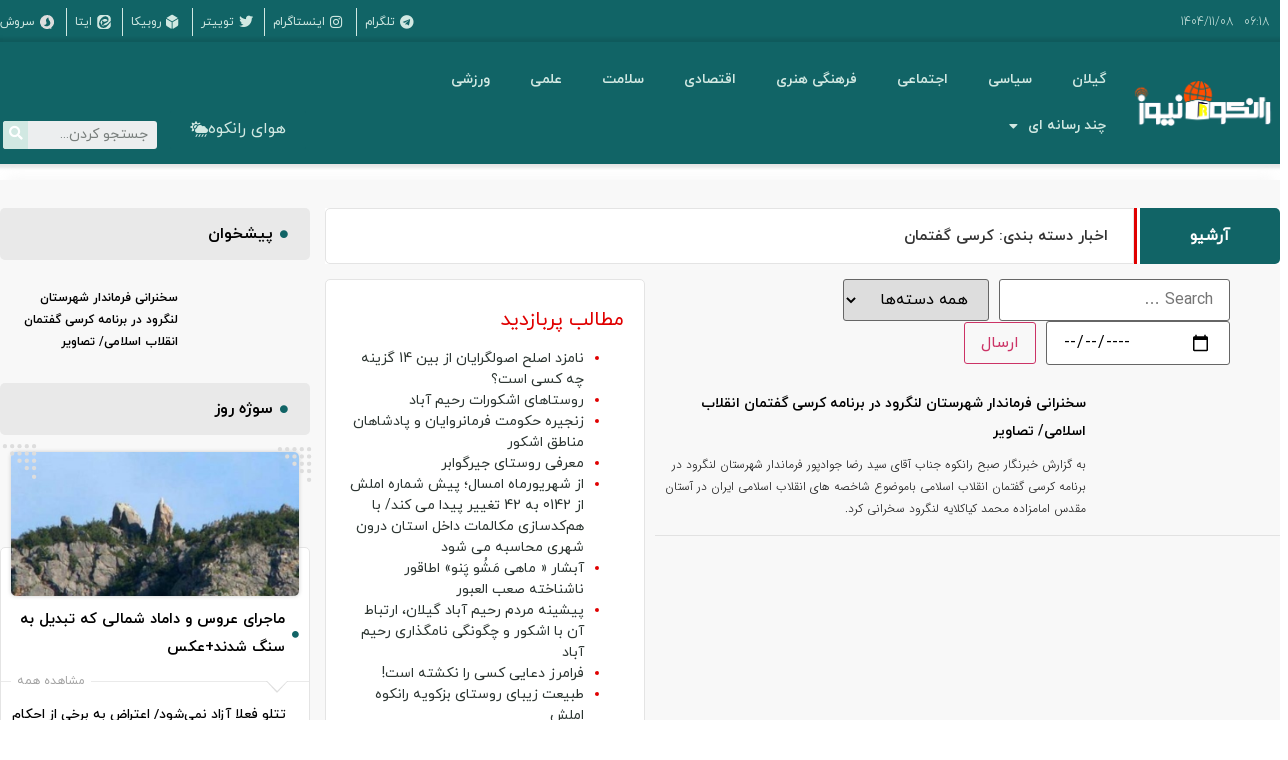

--- FILE ---
content_type: text/html; charset=UTF-8
request_url: https://rankoohnews.ir/tag/%DA%A9%D8%B1%D8%B3%DB%8C-%DA%AF%D9%81%D8%AA%D9%85%D8%A7%D9%86/
body_size: 23434
content:
<!doctype html>
<html dir="rtl" lang="fa-IR">
<head>
	<meta charset="UTF-8">
	<meta name="viewport" content="width=device-width, initial-scale=1">
	<link rel="profile" href="https://gmpg.org/xfn/11">
	<meta name='robots' content='index, follow, max-image-preview:large, max-snippet:-1, max-video-preview:-1' />

	<!-- This site is optimized with the Yoast SEO plugin v24.4 - https://yoast.com/wordpress/plugins/seo/ -->
	<title>بایگانی‌های کرسی گفتمان - پایگاه خبری تحلیلی رانکوه نیوز</title><link rel="stylesheet" href="https://rankoohnews.ir/wp-content/cache/min/1/9ce2d4067e63dda51038fdd9d7b43af9.css" media="all" data-minify="1" />
	<link rel="canonical" href="https://rankoohnews.ir/tag/کرسی-گفتمان/" />
	<meta property="og:locale" content="fa_IR" />
	<meta property="og:type" content="article" />
	<meta property="og:title" content="بایگانی‌های کرسی گفتمان - پایگاه خبری تحلیلی رانکوه نیوز" />
	<meta property="og:url" content="https://rankoohnews.ir/tag/کرسی-گفتمان/" />
	<meta property="og:site_name" content="پایگاه خبری تحلیلی رانکوه نیوز" />
	<meta name="twitter:card" content="summary_large_image" />
	<meta name="twitter:site" content="@RankoohNews" />
	<script type="application/ld+json" class="yoast-schema-graph">{"@context":"https://schema.org","@graph":[{"@type":"CollectionPage","@id":"https://rankoohnews.ir/tag/%da%a9%d8%b1%d8%b3%db%8c-%da%af%d9%81%d8%aa%d9%85%d8%a7%d9%86/","url":"https://rankoohnews.ir/tag/%da%a9%d8%b1%d8%b3%db%8c-%da%af%d9%81%d8%aa%d9%85%d8%a7%d9%86/","name":"بایگانی‌های کرسی گفتمان - پایگاه خبری تحلیلی رانکوه نیوز","isPartOf":{"@id":"https://rankoohnews.ir/#website"},"primaryImageOfPage":{"@id":"https://rankoohnews.ir/tag/%da%a9%d8%b1%d8%b3%db%8c-%da%af%d9%81%d8%aa%d9%85%d8%a7%d9%86/#primaryimage"},"image":{"@id":"https://rankoohnews.ir/tag/%da%a9%d8%b1%d8%b3%db%8c-%da%af%d9%81%d8%aa%d9%85%d8%a7%d9%86/#primaryimage"},"thumbnailUrl":"","breadcrumb":{"@id":"https://rankoohnews.ir/tag/%da%a9%d8%b1%d8%b3%db%8c-%da%af%d9%81%d8%aa%d9%85%d8%a7%d9%86/#breadcrumb"},"inLanguage":"fa-IR"},{"@type":"ImageObject","inLanguage":"fa-IR","@id":"https://rankoohnews.ir/tag/%da%a9%d8%b1%d8%b3%db%8c-%da%af%d9%81%d8%aa%d9%85%d8%a7%d9%86/#primaryimage","url":"","contentUrl":""},{"@type":"BreadcrumbList","@id":"https://rankoohnews.ir/tag/%da%a9%d8%b1%d8%b3%db%8c-%da%af%d9%81%d8%aa%d9%85%d8%a7%d9%86/#breadcrumb","itemListElement":[{"@type":"ListItem","position":1,"name":"خانه","item":"https://rankoohnews.ir/"},{"@type":"ListItem","position":2,"name":"کرسی گفتمان"}]},{"@type":"WebSite","@id":"https://rankoohnews.ir/#website","url":"https://rankoohnews.ir/","name":"پایگاه خبری تحلیلی رانکوه نیوز","description":"جدیدترین اخبار","publisher":{"@id":"https://rankoohnews.ir/#organization"},"potentialAction":[{"@type":"SearchAction","target":{"@type":"EntryPoint","urlTemplate":"https://rankoohnews.ir/?s={search_term_string}"},"query-input":{"@type":"PropertyValueSpecification","valueRequired":true,"valueName":"search_term_string"}}],"inLanguage":"fa-IR"},{"@type":"Organization","@id":"https://rankoohnews.ir/#organization","name":"پایگاه خبری تحلیلی رانکوه نیوز","url":"https://rankoohnews.ir/","logo":{"@type":"ImageObject","inLanguage":"fa-IR","@id":"https://rankoohnews.ir/#/schema/logo/image/","url":"https://rankoohnews.ir/wp-content/uploads/2022/04/742-2-min.png","contentUrl":"https://rankoohnews.ir/wp-content/uploads/2022/04/742-2-min.png","width":1900,"height":600,"caption":"پایگاه خبری تحلیلی رانکوه نیوز"},"image":{"@id":"https://rankoohnews.ir/#/schema/logo/image/"},"sameAs":["https://facebook.com/RankoohNews","https://x.com/RankoohNews","https://instagram.com/rankoohnews","http://t.me/rankoohnews"]}]}</script>
	<!-- / Yoast SEO plugin. -->


<link rel="alternate" type="application/rss+xml" title="پایگاه خبری تحلیلی رانکوه نیوز &raquo; خوراک" href="https://rankoohnews.ir/feed/" />
<link rel="alternate" type="application/rss+xml" title="پایگاه خبری تحلیلی رانکوه نیوز &raquo; خوراک دیدگاه‌ها" href="https://rankoohnews.ir/comments/feed/" />
<link rel="alternate" type="application/rss+xml" title="پایگاه خبری تحلیلی رانکوه نیوز &raquo; کرسی گفتمان خوراک برچسب" href="https://rankoohnews.ir/tag/%da%a9%d8%b1%d8%b3%db%8c-%da%af%d9%81%d8%aa%d9%85%d8%a7%d9%86/feed/" />
<style id='wp-img-auto-sizes-contain-inline-css'>
img:is([sizes=auto i],[sizes^="auto," i]){contain-intrinsic-size:3000px 1500px}
/*# sourceURL=wp-img-auto-sizes-contain-inline-css */
</style>
<style id='wp-emoji-styles-inline-css'>

	img.wp-smiley, img.emoji {
		display: inline !important;
		border: none !important;
		box-shadow: none !important;
		height: 1em !important;
		width: 1em !important;
		margin: 0 0.07em !important;
		vertical-align: -0.1em !important;
		background: none !important;
		padding: 0 !important;
	}
/*# sourceURL=wp-emoji-styles-inline-css */
</style>

<style id='global-styles-inline-css'>
:root{--wp--preset--aspect-ratio--square: 1;--wp--preset--aspect-ratio--4-3: 4/3;--wp--preset--aspect-ratio--3-4: 3/4;--wp--preset--aspect-ratio--3-2: 3/2;--wp--preset--aspect-ratio--2-3: 2/3;--wp--preset--aspect-ratio--16-9: 16/9;--wp--preset--aspect-ratio--9-16: 9/16;--wp--preset--color--black: #000000;--wp--preset--color--cyan-bluish-gray: #abb8c3;--wp--preset--color--white: #ffffff;--wp--preset--color--pale-pink: #f78da7;--wp--preset--color--vivid-red: #cf2e2e;--wp--preset--color--luminous-vivid-orange: #ff6900;--wp--preset--color--luminous-vivid-amber: #fcb900;--wp--preset--color--light-green-cyan: #7bdcb5;--wp--preset--color--vivid-green-cyan: #00d084;--wp--preset--color--pale-cyan-blue: #8ed1fc;--wp--preset--color--vivid-cyan-blue: #0693e3;--wp--preset--color--vivid-purple: #9b51e0;--wp--preset--gradient--vivid-cyan-blue-to-vivid-purple: linear-gradient(135deg,rgb(6,147,227) 0%,rgb(155,81,224) 100%);--wp--preset--gradient--light-green-cyan-to-vivid-green-cyan: linear-gradient(135deg,rgb(122,220,180) 0%,rgb(0,208,130) 100%);--wp--preset--gradient--luminous-vivid-amber-to-luminous-vivid-orange: linear-gradient(135deg,rgb(252,185,0) 0%,rgb(255,105,0) 100%);--wp--preset--gradient--luminous-vivid-orange-to-vivid-red: linear-gradient(135deg,rgb(255,105,0) 0%,rgb(207,46,46) 100%);--wp--preset--gradient--very-light-gray-to-cyan-bluish-gray: linear-gradient(135deg,rgb(238,238,238) 0%,rgb(169,184,195) 100%);--wp--preset--gradient--cool-to-warm-spectrum: linear-gradient(135deg,rgb(74,234,220) 0%,rgb(151,120,209) 20%,rgb(207,42,186) 40%,rgb(238,44,130) 60%,rgb(251,105,98) 80%,rgb(254,248,76) 100%);--wp--preset--gradient--blush-light-purple: linear-gradient(135deg,rgb(255,206,236) 0%,rgb(152,150,240) 100%);--wp--preset--gradient--blush-bordeaux: linear-gradient(135deg,rgb(254,205,165) 0%,rgb(254,45,45) 50%,rgb(107,0,62) 100%);--wp--preset--gradient--luminous-dusk: linear-gradient(135deg,rgb(255,203,112) 0%,rgb(199,81,192) 50%,rgb(65,88,208) 100%);--wp--preset--gradient--pale-ocean: linear-gradient(135deg,rgb(255,245,203) 0%,rgb(182,227,212) 50%,rgb(51,167,181) 100%);--wp--preset--gradient--electric-grass: linear-gradient(135deg,rgb(202,248,128) 0%,rgb(113,206,126) 100%);--wp--preset--gradient--midnight: linear-gradient(135deg,rgb(2,3,129) 0%,rgb(40,116,252) 100%);--wp--preset--font-size--small: 13px;--wp--preset--font-size--medium: 20px;--wp--preset--font-size--large: 36px;--wp--preset--font-size--x-large: 42px;--wp--preset--spacing--20: 0.44rem;--wp--preset--spacing--30: 0.67rem;--wp--preset--spacing--40: 1rem;--wp--preset--spacing--50: 1.5rem;--wp--preset--spacing--60: 2.25rem;--wp--preset--spacing--70: 3.38rem;--wp--preset--spacing--80: 5.06rem;--wp--preset--shadow--natural: 6px 6px 9px rgba(0, 0, 0, 0.2);--wp--preset--shadow--deep: 12px 12px 50px rgba(0, 0, 0, 0.4);--wp--preset--shadow--sharp: 6px 6px 0px rgba(0, 0, 0, 0.2);--wp--preset--shadow--outlined: 6px 6px 0px -3px rgb(255, 255, 255), 6px 6px rgb(0, 0, 0);--wp--preset--shadow--crisp: 6px 6px 0px rgb(0, 0, 0);}:where(.is-layout-flex){gap: 0.5em;}:where(.is-layout-grid){gap: 0.5em;}body .is-layout-flex{display: flex;}.is-layout-flex{flex-wrap: wrap;align-items: center;}.is-layout-flex > :is(*, div){margin: 0;}body .is-layout-grid{display: grid;}.is-layout-grid > :is(*, div){margin: 0;}:where(.wp-block-columns.is-layout-flex){gap: 2em;}:where(.wp-block-columns.is-layout-grid){gap: 2em;}:where(.wp-block-post-template.is-layout-flex){gap: 1.25em;}:where(.wp-block-post-template.is-layout-grid){gap: 1.25em;}.has-black-color{color: var(--wp--preset--color--black) !important;}.has-cyan-bluish-gray-color{color: var(--wp--preset--color--cyan-bluish-gray) !important;}.has-white-color{color: var(--wp--preset--color--white) !important;}.has-pale-pink-color{color: var(--wp--preset--color--pale-pink) !important;}.has-vivid-red-color{color: var(--wp--preset--color--vivid-red) !important;}.has-luminous-vivid-orange-color{color: var(--wp--preset--color--luminous-vivid-orange) !important;}.has-luminous-vivid-amber-color{color: var(--wp--preset--color--luminous-vivid-amber) !important;}.has-light-green-cyan-color{color: var(--wp--preset--color--light-green-cyan) !important;}.has-vivid-green-cyan-color{color: var(--wp--preset--color--vivid-green-cyan) !important;}.has-pale-cyan-blue-color{color: var(--wp--preset--color--pale-cyan-blue) !important;}.has-vivid-cyan-blue-color{color: var(--wp--preset--color--vivid-cyan-blue) !important;}.has-vivid-purple-color{color: var(--wp--preset--color--vivid-purple) !important;}.has-black-background-color{background-color: var(--wp--preset--color--black) !important;}.has-cyan-bluish-gray-background-color{background-color: var(--wp--preset--color--cyan-bluish-gray) !important;}.has-white-background-color{background-color: var(--wp--preset--color--white) !important;}.has-pale-pink-background-color{background-color: var(--wp--preset--color--pale-pink) !important;}.has-vivid-red-background-color{background-color: var(--wp--preset--color--vivid-red) !important;}.has-luminous-vivid-orange-background-color{background-color: var(--wp--preset--color--luminous-vivid-orange) !important;}.has-luminous-vivid-amber-background-color{background-color: var(--wp--preset--color--luminous-vivid-amber) !important;}.has-light-green-cyan-background-color{background-color: var(--wp--preset--color--light-green-cyan) !important;}.has-vivid-green-cyan-background-color{background-color: var(--wp--preset--color--vivid-green-cyan) !important;}.has-pale-cyan-blue-background-color{background-color: var(--wp--preset--color--pale-cyan-blue) !important;}.has-vivid-cyan-blue-background-color{background-color: var(--wp--preset--color--vivid-cyan-blue) !important;}.has-vivid-purple-background-color{background-color: var(--wp--preset--color--vivid-purple) !important;}.has-black-border-color{border-color: var(--wp--preset--color--black) !important;}.has-cyan-bluish-gray-border-color{border-color: var(--wp--preset--color--cyan-bluish-gray) !important;}.has-white-border-color{border-color: var(--wp--preset--color--white) !important;}.has-pale-pink-border-color{border-color: var(--wp--preset--color--pale-pink) !important;}.has-vivid-red-border-color{border-color: var(--wp--preset--color--vivid-red) !important;}.has-luminous-vivid-orange-border-color{border-color: var(--wp--preset--color--luminous-vivid-orange) !important;}.has-luminous-vivid-amber-border-color{border-color: var(--wp--preset--color--luminous-vivid-amber) !important;}.has-light-green-cyan-border-color{border-color: var(--wp--preset--color--light-green-cyan) !important;}.has-vivid-green-cyan-border-color{border-color: var(--wp--preset--color--vivid-green-cyan) !important;}.has-pale-cyan-blue-border-color{border-color: var(--wp--preset--color--pale-cyan-blue) !important;}.has-vivid-cyan-blue-border-color{border-color: var(--wp--preset--color--vivid-cyan-blue) !important;}.has-vivid-purple-border-color{border-color: var(--wp--preset--color--vivid-purple) !important;}.has-vivid-cyan-blue-to-vivid-purple-gradient-background{background: var(--wp--preset--gradient--vivid-cyan-blue-to-vivid-purple) !important;}.has-light-green-cyan-to-vivid-green-cyan-gradient-background{background: var(--wp--preset--gradient--light-green-cyan-to-vivid-green-cyan) !important;}.has-luminous-vivid-amber-to-luminous-vivid-orange-gradient-background{background: var(--wp--preset--gradient--luminous-vivid-amber-to-luminous-vivid-orange) !important;}.has-luminous-vivid-orange-to-vivid-red-gradient-background{background: var(--wp--preset--gradient--luminous-vivid-orange-to-vivid-red) !important;}.has-very-light-gray-to-cyan-bluish-gray-gradient-background{background: var(--wp--preset--gradient--very-light-gray-to-cyan-bluish-gray) !important;}.has-cool-to-warm-spectrum-gradient-background{background: var(--wp--preset--gradient--cool-to-warm-spectrum) !important;}.has-blush-light-purple-gradient-background{background: var(--wp--preset--gradient--blush-light-purple) !important;}.has-blush-bordeaux-gradient-background{background: var(--wp--preset--gradient--blush-bordeaux) !important;}.has-luminous-dusk-gradient-background{background: var(--wp--preset--gradient--luminous-dusk) !important;}.has-pale-ocean-gradient-background{background: var(--wp--preset--gradient--pale-ocean) !important;}.has-electric-grass-gradient-background{background: var(--wp--preset--gradient--electric-grass) !important;}.has-midnight-gradient-background{background: var(--wp--preset--gradient--midnight) !important;}.has-small-font-size{font-size: var(--wp--preset--font-size--small) !important;}.has-medium-font-size{font-size: var(--wp--preset--font-size--medium) !important;}.has-large-font-size{font-size: var(--wp--preset--font-size--large) !important;}.has-x-large-font-size{font-size: var(--wp--preset--font-size--x-large) !important;}
/*# sourceURL=global-styles-inline-css */
</style>

<style id='classic-theme-styles-inline-css'>
/*! This file is auto-generated */
.wp-block-button__link{color:#fff;background-color:#32373c;border-radius:9999px;box-shadow:none;text-decoration:none;padding:calc(.667em + 2px) calc(1.333em + 2px);font-size:1.125em}.wp-block-file__button{background:#32373c;color:#fff;text-decoration:none}
/*# sourceURL=/wp-includes/css/classic-themes.min.css */
</style>







<link rel='stylesheet' id='elementor-post-78-css' href='https://rankoohnews.ir/wp-content/uploads/elementor/css/post-78.css?ver=1739285437' media='all' />


<link rel='stylesheet' id='elementor-post-3700-css' href='https://rankoohnews.ir/wp-content/uploads/elementor/css/post-3700.css?ver=1739285437' media='all' />
<link rel='stylesheet' id='elementor-post-1235-css' href='https://rankoohnews.ir/wp-content/uploads/elementor/css/post-1235.css?ver=1739285437' media='all' />
<link rel='stylesheet' id='elementor-post-2203-css' href='https://rankoohnews.ir/wp-content/uploads/elementor/css/post-2203.css?ver=1739285437' media='all' />




<link rel='stylesheet' id='elementor-post-1020-css' href='https://rankoohnews.ir/wp-content/uploads/elementor/css/post-1020.css?ver=1669656814' media='all' />
<link rel='stylesheet' id='elementor-post-1075-css' href='https://rankoohnews.ir/wp-content/uploads/elementor/css/post-1075.css?ver=1669656675' media='all' />
<link rel='stylesheet' id='elementor-post-1111-css' href='https://rankoohnews.ir/wp-content/uploads/elementor/css/post-1111.css?ver=1671201709' media='all' />
<link rel='stylesheet' id='elementor-post-1147-css' href='https://rankoohnews.ir/wp-content/uploads/elementor/css/post-1147.css?ver=1670454881' media='all' />
<link rel='stylesheet' id='elementor-post-1211-css' href='https://rankoohnews.ir/wp-content/uploads/elementor/css/post-1211.css?ver=1649337011' media='all' />
<link rel='stylesheet' id='elementor-post-1316-css' href='https://rankoohnews.ir/wp-content/uploads/elementor/css/post-1316.css?ver=1669656248' media='all' />
<link rel='stylesheet' id='elementor-post-1383-css' href='https://rankoohnews.ir/wp-content/uploads/elementor/css/post-1383.css?ver=1669659580' media='all' />
<link rel='stylesheet' id='elementor-post-3268-css' href='https://rankoohnews.ir/wp-content/uploads/elementor/css/post-3268.css?ver=1670507382' media='all' />
<link rel='stylesheet' id='elementor-post-1767-css' href='https://rankoohnews.ir/wp-content/uploads/elementor/css/post-1767.css?ver=1670454758' media='all' />
<link rel='stylesheet' id='elementor-post-2023-css' href='https://rankoohnews.ir/wp-content/uploads/elementor/css/post-2023.css?ver=1649683254' media='all' />
<link rel='stylesheet' id='elementor-post-2076-css' href='https://rankoohnews.ir/wp-content/uploads/elementor/css/post-2076.css?ver=1670107733' media='all' />
<link rel='stylesheet' id='elementor-post-2736-css' href='https://rankoohnews.ir/wp-content/uploads/elementor/css/post-2736.css?ver=1671201197' media='all' />
<link rel='stylesheet' id='elementor-post-2769-css' href='https://rankoohnews.ir/wp-content/uploads/elementor/css/post-2769.css?ver=1671186466' media='all' />
<link rel='stylesheet' id='elementor-post-2772-css' href='https://rankoohnews.ir/wp-content/uploads/elementor/css/post-2772.css?ver=1671802352' media='all' />
<link rel='stylesheet' id='elementor-post-2839-css' href='https://rankoohnews.ir/wp-content/uploads/elementor/css/post-2839.css?ver=1670549968' media='all' />
<link rel='stylesheet' id='elementor-post-2869-css' href='https://rankoohnews.ir/wp-content/uploads/elementor/css/post-2869.css?ver=1649942972' media='all' />
<link rel='stylesheet' id='elementor-post-2871-css' href='https://rankoohnews.ir/wp-content/uploads/elementor/css/post-2871.css?ver=1649964209' media='all' />
<link rel='stylesheet' id='elementor-post-2944-css' href='https://rankoohnews.ir/wp-content/uploads/elementor/css/post-2944.css?ver=1649962267' media='all' />
<link rel='stylesheet' id='elementor-post-98822-css' href='https://rankoohnews.ir/wp-content/uploads/elementor/css/post-98822.css?ver=1671744175' media='all' />




<script src="https://rankoohnews.ir/wp-includes/js/jquery/jquery.min.js?ver=3.7.1" id="jquery-core-js"></script>
<script src="https://rankoohnews.ir/wp-includes/js/jquery/jquery-migrate.min.js?ver=3.4.1" id="jquery-migrate-js"></script>
<script id="ecs_ajax_load-js-extra">
var ecs_ajax_params = {"ajaxurl":"https://rankoohnews.ir/wp-admin/admin-ajax.php","posts":"{\"tag\":\"%da%a9%d8%b1%d8%b3%db%8c-%da%af%d9%81%d8%aa%d9%85%d8%a7%d9%86\",\"error\":\"\",\"m\":\"\",\"p\":0,\"post_parent\":\"\",\"subpost\":\"\",\"subpost_id\":\"\",\"attachment\":\"\",\"attachment_id\":0,\"name\":\"\",\"pagename\":\"\",\"page_id\":0,\"second\":\"\",\"minute\":\"\",\"hour\":\"\",\"day\":0,\"monthnum\":0,\"year\":0,\"w\":0,\"category_name\":\"\",\"cat\":\"\",\"tag_id\":9184,\"author\":\"\",\"author_name\":\"\",\"feed\":\"\",\"tb\":\"\",\"paged\":0,\"meta_key\":\"\",\"meta_value\":\"\",\"preview\":\"\",\"s\":\"\",\"sentence\":\"\",\"title\":\"\",\"fields\":\"all\",\"menu_order\":\"\",\"embed\":\"\",\"category__in\":[],\"category__not_in\":[],\"category__and\":[],\"post__in\":[],\"post__not_in\":[],\"post_name__in\":[],\"tag__in\":[],\"tag__not_in\":[],\"tag__and\":[],\"tag_slug__in\":[\"%da%a9%d8%b1%d8%b3%db%8c-%da%af%d9%81%d8%aa%d9%85%d8%a7%d9%86\"],\"tag_slug__and\":[],\"post_parent__in\":[],\"post_parent__not_in\":[],\"author__in\":[],\"author__not_in\":[],\"search_columns\":[],\"ignore_sticky_posts\":false,\"suppress_filters\":false,\"cache_results\":true,\"update_post_term_cache\":true,\"update_menu_item_cache\":false,\"lazy_load_term_meta\":true,\"update_post_meta_cache\":true,\"post_type\":\"\",\"posts_per_page\":10,\"nopaging\":false,\"comments_per_page\":\"50\",\"no_found_rows\":false,\"order\":\"DESC\"}"};
//# sourceURL=ecs_ajax_load-js-extra
</script>
<script data-minify="1" src="https://rankoohnews.ir/wp-content/cache/min/1/wp-content/plugins/ele-custom-skin/assets/js/ecs_ajax_pagination.js?ver=1759558502" id="ecs_ajax_load-js"></script>
<script data-minify="1" src="https://rankoohnews.ir/wp-content/cache/min/1/wp-content/plugins/ele-custom-skin/assets/js/ecs.js?ver=1759558502" id="ecs-script-js"></script>
<link rel="https://api.w.org/" href="https://rankoohnews.ir/wp-json/" /><link rel="alternate" title="JSON" type="application/json" href="https://rankoohnews.ir/wp-json/wp/v2/tags/9184" /><link rel="EditURI" type="application/rsd+xml" title="RSD" href="https://rankoohnews.ir/xmlrpc.php?rsd" />
<meta name="generator" content="WordPress 6.9" />
<meta name="generator" content="Elementor 3.26.3; features: additional_custom_breakpoints; settings: css_print_method-external, google_font-enabled, font_display-auto">
			<style>
				.e-con.e-parent:nth-of-type(n+4):not(.e-lazyloaded):not(.e-no-lazyload),
				.e-con.e-parent:nth-of-type(n+4):not(.e-lazyloaded):not(.e-no-lazyload) * {
					background-image: none !important;
				}
				@media screen and (max-height: 1024px) {
					.e-con.e-parent:nth-of-type(n+3):not(.e-lazyloaded):not(.e-no-lazyload),
					.e-con.e-parent:nth-of-type(n+3):not(.e-lazyloaded):not(.e-no-lazyload) * {
						background-image: none !important;
					}
				}
				@media screen and (max-height: 640px) {
					.e-con.e-parent:nth-of-type(n+2):not(.e-lazyloaded):not(.e-no-lazyload),
					.e-con.e-parent:nth-of-type(n+2):not(.e-lazyloaded):not(.e-no-lazyload) * {
						background-image: none !important;
					}
				}
			</style>
			<link rel="icon" href="https://rankoohnews.ir/wp-content/uploads/2022/04/742-2-min-150x150.png" sizes="32x32" />
<link rel="icon" href="https://rankoohnews.ir/wp-content/uploads/2022/04/742-2-min.png" sizes="192x192" />
<link rel="apple-touch-icon" href="https://rankoohnews.ir/wp-content/uploads/2022/04/742-2-min.png" />
<meta name="msapplication-TileImage" content="https://rankoohnews.ir/wp-content/uploads/2022/04/742-2-min.png" />
		<style id="wp-custom-css">
			a {
     color: #2C3531;
}
a:hover {
     color: #e00000;
}
a.page-numbers {
background: #d1e8e2;
padding: 5px 11px;
border-radius: 50%;
top: 10px;
position: relative;
}		</style>
		<noscript><style id="rocket-lazyload-nojs-css">.rll-youtube-player, [data-lazy-src]{display:none !important;}</style></noscript>






<link rel='stylesheet' id='elementor-post-1005-css' href='https://rankoohnews.ir/wp-content/uploads/elementor/css/post-1005.css?ver=1739285439' media='all' />

</head>
<body class="rtl archive tag tag-9184 wp-custom-logo wp-theme-hello-elementor elementor-default elementor-template-full-width elementor-kit-78 elementor-page-2203">


<a class="skip-link screen-reader-text" href="#content">پرش به محتوا</a>

		<header data-elementor-type="header" data-elementor-id="3700" class="elementor elementor-3700 elementor-location-header">
					<div class="elementor-section-wrap">
								<section class="elementor-section elementor-top-section elementor-element elementor-element-a9a6aa elementor-hidden-tablet elementor-hidden-mobile elementor-section-boxed elementor-section-height-default elementor-section-height-default" data-id="a9a6aa" data-element_type="section" data-settings="{&quot;background_background&quot;:&quot;classic&quot;}">
							<div class="elementor-background-overlay"></div>
							<div class="elementor-container elementor-column-gap-default">
					<div class="elementor-column elementor-col-50 elementor-top-column elementor-element elementor-element-22fa18c7" data-id="22fa18c7" data-element_type="column">
			<div class="elementor-widget-wrap elementor-element-populated">
						<div class="elementor-element elementor-element-221e2739 elementor-widget__width-auto elementor-widget elementor-widget-heading" data-id="221e2739" data-element_type="widget" data-widget_type="heading.default">
				<div class="elementor-widget-container">
					<p class="elementor-heading-title elementor-size-default">06:18</p>				</div>
				</div>
				<div class="elementor-element elementor-element-3396bda9 elementor-widget__width-auto elementor-widget elementor-widget-heading" data-id="3396bda9" data-element_type="widget" data-widget_type="heading.default">
				<div class="elementor-widget-container">
					<p class="elementor-heading-title elementor-size-default">1404/11/08</p>				</div>
				</div>
					</div>
		</div>
				<div class="elementor-column elementor-col-50 elementor-top-column elementor-element elementor-element-640d6061" data-id="640d6061" data-element_type="column">
			<div class="elementor-widget-wrap elementor-element-populated">
						<div class="elementor-element elementor-element-2b70e60a elementor-icon-list--layout-inline elementor-align-left elementor-list-item-link-full_width elementor-widget elementor-widget-icon-list" data-id="2b70e60a" data-element_type="widget" data-widget_type="icon-list.default">
				<div class="elementor-widget-container">
							<ul class="elementor-icon-list-items elementor-inline-items">
							<li class="elementor-icon-list-item elementor-inline-item">
											<a href="http://t.me/RankoohNews">

												<span class="elementor-icon-list-icon">
							<i aria-hidden="true" class="fab fa-telegram"></i>						</span>
										<span class="elementor-icon-list-text">تلگرام</span>
											</a>
									</li>
								<li class="elementor-icon-list-item elementor-inline-item">
											<a href="http://instagram.com/RankoohNews">

												<span class="elementor-icon-list-icon">
							<i aria-hidden="true" class="fab fa-instagram"></i>						</span>
										<span class="elementor-icon-list-text">اینستاگرام</span>
											</a>
									</li>
								<li class="elementor-icon-list-item elementor-inline-item">
											<a href="https://twitter.com/RankoohNews">

												<span class="elementor-icon-list-icon">
							<i aria-hidden="true" class="fab fa-twitter"></i>						</span>
										<span class="elementor-icon-list-text">توییتر</span>
											</a>
									</li>
								<li class="elementor-icon-list-item elementor-inline-item">
											<a href="https://rubika.ir/rankohnews">

												<span class="elementor-icon-list-icon">
							<i aria-hidden="true" class="fas fa-dice-d6"></i>						</span>
										<span class="elementor-icon-list-text">روبیکا</span>
											</a>
									</li>
								<li class="elementor-icon-list-item elementor-inline-item">
											<a href="https://eitaa.com/rankohnews">

												<span class="elementor-icon-list-icon">
							<svg xmlns="http://www.w3.org/2000/svg" viewBox="0 0 24 24"><path d="m5.968 23.942a6.624 6.624 0 0 1 -2.332-.83c-1.62-.929-2.829-2.593-3.217-4.426-.151-.717-.17-1.623-.15-7.207.019-6.009.005-5.699.291-6.689.142-.493.537-1.34.823-1.767 1.055-1.57 2.607-2.578 4.53-2.943.384-.073.94-.08 6.056-.08 6.251 0 6.045-.009 7.066.314a6.807 6.807 0 0 1 4.314 4.184c.33.937.346 1.087.369 3.555l.02 2.23-.391.268c-.558.381-1.29 1.06-2.316 2.15-1.182 1.256-2.376 2.42-2.982 2.907-1.309 1.051-2.508 1.651-3.726 1.864-.634.11-1.682.067-2.302-.095-.553-.144-.517-.168-.726.464a6.355 6.355 0 0 0 -.318 1.546l-.031.407-.146-.03c-1.215-.241-2.419-1.285-2.884-2.5a3.583 3.583 0 0 1 -.26-1.219l-.016-.34-.309-.284c-.644-.59-1.063-1.312-1.195-2.061-.212-1.193.34-2.542 1.538-3.756 1.264-1.283 3.127-2.29 4.953-2.68.658-.14 1.818-.177 2.403-.075 1.138.198 2.067.773 2.645 1.639.182.271.195.31.177.555a.812.812 0 0 1 -.183.493c-.465.651-1.848 1.348-3.336 1.68-2.625.585-4.294-.142-4.033-1.759.026-.163.04-.304.031-.313-.032-.032-.293.104-.575.3-.479.334-.903.984-1.05 1.607-.036.156-.05.406-.034.65.02.331.053.454.192.736.092.186.275.45.408.589l.24.251-.096.122a4.845 4.845 0 0 0 -.677 1.217 3.635 3.635 0 0 0 -.105 1.815c.103.461.421 1.095.739 1.468.242.285.797.764.886.764.024 0 .044-.048.044-.106.001-.23.184-.973.326-1.327.423-1.058 1.351-1.96 2.82-2.74.245-.13.952-.47 1.572-.757 1.36-.63 2.103-1.015 2.511-1.305 1.176-.833 1.903-2.065 2.14-3.625.086-.57.086-1.634 0-2.207-.368-2.438-2.195-4.096-4.818-4.37-2.925-.307-6.648 1.953-8.942 5.427-1.116 1.69-1.87 3.565-2.187 5.443-.123.728-.169 2.08-.093 2.75.193 1.704.822 3.078 1.903 4.156a6.531 6.531 0 0 0 1.87 1.313c2.368 1.13 4.99 1.155 7.295.071.996-.469 1.974-1.196 3.023-2.25 1.02-1.025 1.71-1.88 3.592-4.458 1.04-1.423 1.864-2.368 2.272-2.605l.15-.086-.019 3.091c-.018 2.993-.022 3.107-.123 3.561-.6 2.678-2.54 4.636-5.195 5.242l-.468.107-5.775.01c-4.734.008-5.85-.002-6.19-.056z"></path></svg>						</span>
										<span class="elementor-icon-list-text">ایتا</span>
											</a>
									</li>
								<li class="elementor-icon-list-item elementor-inline-item">
											<a href="http://sapp.ir/rankohnews_ir">

												<span class="elementor-icon-list-icon">
							<svg xmlns="http://www.w3.org/2000/svg" id="Layer_1" data-name="Layer 1" viewBox="0 0 150.6 150.6"><defs><style>.cls-1{fill:#ddd;}</style></defs><title>soroush-icon</title><path class="cls-1" d="M75.34.09a75.3,75.3,0,1,0,29.12,144.76l16.83,5.83.92-16.34A75.29,75.29,0,0,0,75.34.09ZM91.08,116.58a42,42,0,0,1-50.25-8.86A19.67,19.67,0,0,1,38,103.81l1.86,1a16.1,16.1,0,0,0,5,1.46l2,.24c15.39,1.41,25.76-13.12,22.43-27.18-1.82-7.7-4.88-15-4.66-23.29.4-15.52,16.84-29.64,30.73-27.42C85.09,40.45,93.92,49.17,100.25,58,106,66.17,110.83,74.35,111,84.78,111.22,99.87,104,110,91.08,116.58Z" transform="translate(-0.09 -0.09)"></path></svg>						</span>
										<span class="elementor-icon-list-text">سروش</span>
											</a>
									</li>
						</ul>
						</div>
				</div>
					</div>
		</div>
					</div>
		</section>
				<section class="elementor-section elementor-top-section elementor-element elementor-element-1515b364 elementor-hidden-tablet elementor-hidden-mobile elementor-section-boxed elementor-section-height-default elementor-section-height-default" data-id="1515b364" data-element_type="section" data-settings="{&quot;background_background&quot;:&quot;classic&quot;}">
						<div class="elementor-container elementor-column-gap-no">
					<div class="elementor-column elementor-col-25 elementor-top-column elementor-element elementor-element-4c73eda9" data-id="4c73eda9" data-element_type="column">
			<div class="elementor-widget-wrap elementor-element-populated">
						<div class="elementor-element elementor-element-276e61db elementor-widget elementor-widget-image" data-id="276e61db" data-element_type="widget" data-widget_type="image.default">
				<div class="elementor-widget-container">
																<a href="https://rankoohnews.ir">
							<img width="300" height="95" src="data:image/svg+xml,%3Csvg%20xmlns='http://www.w3.org/2000/svg'%20viewBox='0%200%20300%2095'%3E%3C/svg%3E" class="attachment-medium size-medium wp-image-3337" alt="" data-lazy-srcset="https://rankoohnews.ir/wp-content/uploads/2022/04/742-2-min-300x95.png 300w, https://rankoohnews.ir/wp-content/uploads/2022/04/742-2-min-1024x323.png 1024w, https://rankoohnews.ir/wp-content/uploads/2022/04/742-2-min-768x243.png 768w, https://rankoohnews.ir/wp-content/uploads/2022/04/742-2-min-1536x485.png 1536w, https://rankoohnews.ir/wp-content/uploads/2022/04/742-2-min.png 1900w" data-lazy-sizes="(max-width: 300px) 100vw, 300px" data-lazy-src="https://rankoohnews.ir/wp-content/uploads/2022/04/742-2-min-300x95.png" /><noscript><img width="300" height="95" src="https://rankoohnews.ir/wp-content/uploads/2022/04/742-2-min-300x95.png" class="attachment-medium size-medium wp-image-3337" alt="" srcset="https://rankoohnews.ir/wp-content/uploads/2022/04/742-2-min-300x95.png 300w, https://rankoohnews.ir/wp-content/uploads/2022/04/742-2-min-1024x323.png 1024w, https://rankoohnews.ir/wp-content/uploads/2022/04/742-2-min-768x243.png 768w, https://rankoohnews.ir/wp-content/uploads/2022/04/742-2-min-1536x485.png 1536w, https://rankoohnews.ir/wp-content/uploads/2022/04/742-2-min.png 1900w" sizes="(max-width: 300px) 100vw, 300px" /></noscript>								</a>
															</div>
				</div>
					</div>
		</div>
				<div class="elementor-column elementor-col-25 elementor-top-column elementor-element elementor-element-ba84319" data-id="ba84319" data-element_type="column">
			<div class="elementor-widget-wrap elementor-element-populated">
						<div class="elementor-element elementor-element-420f85f9 elementor-nav-menu--dropdown-tablet elementor-nav-menu__text-align-aside elementor-nav-menu--toggle elementor-nav-menu--burger elementor-widget elementor-widget-nav-menu" data-id="420f85f9" data-element_type="widget" data-settings="{&quot;layout&quot;:&quot;horizontal&quot;,&quot;submenu_icon&quot;:{&quot;value&quot;:&quot;&lt;i class=\&quot;fas fa-caret-down\&quot;&gt;&lt;\/i&gt;&quot;,&quot;library&quot;:&quot;fa-solid&quot;},&quot;toggle&quot;:&quot;burger&quot;}" data-widget_type="nav-menu.default">
				<div class="elementor-widget-container">
								<nav migration_allowed="1" migrated="0" class="elementor-nav-menu--main elementor-nav-menu__container elementor-nav-menu--layout-horizontal e--pointer-background e--animation-none">
				<ul id="menu-1-420f85f9" class="elementor-nav-menu"><li class="menu-item menu-item-type-post_type menu-item-object-page menu-item-3484"><a href="https://rankoohnews.ir/%da%af%db%8c%d9%84%d8%a7%d9%86/" class="elementor-item">گیلان</a></li>
<li class="menu-item menu-item-type-post_type menu-item-object-page menu-item-40"><a href="https://rankoohnews.ir/political/" class="elementor-item">سیاسی</a></li>
<li class="menu-item menu-item-type-post_type menu-item-object-page menu-item-51"><a href="https://rankoohnews.ir/social/" class="elementor-item">اجتماعی</a></li>
<li class="menu-item menu-item-type-post_type menu-item-object-page menu-item-42"><a href="https://rankoohnews.ir/art/" class="elementor-item">فرهنگی هنری</a></li>
<li class="menu-item menu-item-type-post_type menu-item-object-page menu-item-54"><a href="https://rankoohnews.ir/comercial/" class="elementor-item">اقتصادی</a></li>
<li class="menu-item menu-item-type-post_type menu-item-object-page menu-item-43"><a href="https://rankoohnews.ir/health/" class="elementor-item">سلامت</a></li>
<li class="menu-item menu-item-type-post_type menu-item-object-page menu-item-41"><a href="https://rankoohnews.ir/sicence/" class="elementor-item">علمی</a></li>
<li class="menu-item menu-item-type-post_type menu-item-object-page menu-item-44"><a href="https://rankoohnews.ir/sports/" class="elementor-item">ورزشی</a></li>
<li class="menu-item menu-item-type-post_type menu-item-object-page menu-item-has-children menu-item-3319"><a href="https://rankoohnews.ir/multimedia/" class="elementor-item">چند رسانه ای</a>
<ul class="sub-menu elementor-nav-menu--dropdown">
	<li class="menu-item menu-item-type-post_type menu-item-object-page menu-item-3664"><a href="https://rankoohnews.ir/pictures/" class="elementor-sub-item">گالری تصاویر</a></li>
	<li class="menu-item menu-item-type-taxonomy menu-item-object-category menu-item-3395"><a href="https://rankoohnews.ir/category/news/multimedia/caricature/" class="elementor-sub-item">کاریکاتور</a></li>
	<li class="menu-item menu-item-type-taxonomy menu-item-object-category menu-item-3394"><a href="https://rankoohnews.ir/category/news/multimedia/infographic/" class="elementor-sub-item">اینفوگرافیک</a></li>
	<li class="menu-item menu-item-type-taxonomy menu-item-object-category menu-item-3321"><a href="https://rankoohnews.ir/category/news/multimedia/video-audio/" class="elementor-sub-item">فیلم و صوت</a></li>
</ul>
</li>
</ul>			</nav>
					<div class="elementor-menu-toggle" role="button" tabindex="0" aria-label="تغییر منو" aria-expanded="false">
			<i aria-hidden="true" role="presentation" class="elementor-menu-toggle__icon--open eicon-menu-bar"></i><i aria-hidden="true" role="presentation" class="elementor-menu-toggle__icon--close eicon-close"></i>			<span class="elementor-screen-only">فهرست</span>
		</div>
			<nav class="elementor-nav-menu--dropdown elementor-nav-menu__container" aria-hidden="true">
				<ul id="menu-2-420f85f9" class="elementor-nav-menu"><li class="menu-item menu-item-type-post_type menu-item-object-page menu-item-3484"><a href="https://rankoohnews.ir/%da%af%db%8c%d9%84%d8%a7%d9%86/" class="elementor-item" tabindex="-1">گیلان</a></li>
<li class="menu-item menu-item-type-post_type menu-item-object-page menu-item-40"><a href="https://rankoohnews.ir/political/" class="elementor-item" tabindex="-1">سیاسی</a></li>
<li class="menu-item menu-item-type-post_type menu-item-object-page menu-item-51"><a href="https://rankoohnews.ir/social/" class="elementor-item" tabindex="-1">اجتماعی</a></li>
<li class="menu-item menu-item-type-post_type menu-item-object-page menu-item-42"><a href="https://rankoohnews.ir/art/" class="elementor-item" tabindex="-1">فرهنگی هنری</a></li>
<li class="menu-item menu-item-type-post_type menu-item-object-page menu-item-54"><a href="https://rankoohnews.ir/comercial/" class="elementor-item" tabindex="-1">اقتصادی</a></li>
<li class="menu-item menu-item-type-post_type menu-item-object-page menu-item-43"><a href="https://rankoohnews.ir/health/" class="elementor-item" tabindex="-1">سلامت</a></li>
<li class="menu-item menu-item-type-post_type menu-item-object-page menu-item-41"><a href="https://rankoohnews.ir/sicence/" class="elementor-item" tabindex="-1">علمی</a></li>
<li class="menu-item menu-item-type-post_type menu-item-object-page menu-item-44"><a href="https://rankoohnews.ir/sports/" class="elementor-item" tabindex="-1">ورزشی</a></li>
<li class="menu-item menu-item-type-post_type menu-item-object-page menu-item-has-children menu-item-3319"><a href="https://rankoohnews.ir/multimedia/" class="elementor-item" tabindex="-1">چند رسانه ای</a>
<ul class="sub-menu elementor-nav-menu--dropdown">
	<li class="menu-item menu-item-type-post_type menu-item-object-page menu-item-3664"><a href="https://rankoohnews.ir/pictures/" class="elementor-sub-item" tabindex="-1">گالری تصاویر</a></li>
	<li class="menu-item menu-item-type-taxonomy menu-item-object-category menu-item-3395"><a href="https://rankoohnews.ir/category/news/multimedia/caricature/" class="elementor-sub-item" tabindex="-1">کاریکاتور</a></li>
	<li class="menu-item menu-item-type-taxonomy menu-item-object-category menu-item-3394"><a href="https://rankoohnews.ir/category/news/multimedia/infographic/" class="elementor-sub-item" tabindex="-1">اینفوگرافیک</a></li>
	<li class="menu-item menu-item-type-taxonomy menu-item-object-category menu-item-3321"><a href="https://rankoohnews.ir/category/news/multimedia/video-audio/" class="elementor-sub-item" tabindex="-1">فیلم و صوت</a></li>
</ul>
</li>
</ul>			</nav>
						</div>
				</div>
					</div>
		</div>
				<div class="elementor-column elementor-col-25 elementor-top-column elementor-element elementor-element-66d4259" data-id="66d4259" data-element_type="column">
			<div class="elementor-widget-wrap elementor-element-populated">
						<div class="elementor-element elementor-element-09d1112 elementor-align-center elementor-widget elementor-widget-button" data-id="09d1112" data-element_type="widget" data-widget_type="button.default">
				<div class="elementor-widget-container">
									<div class="elementor-button-wrapper">
					<a class="elementor-button elementor-button-link elementor-size-xs" href="https://rankoohnews.ir/%d9%87%d9%88%d8%a7%db%8c-%d8%b1%d8%a7%d9%86%da%a9%d9%88%d9%87/">
						<span class="elementor-button-content-wrapper">
						<span class="elementor-button-icon">
				<i aria-hidden="true" class="fas fa-cloud-sun-rain"></i>			</span>
									<span class="elementor-button-text">هوای رانکوه</span>
					</span>
					</a>
				</div>
								</div>
				</div>
					</div>
		</div>
				<div class="elementor-column elementor-col-25 elementor-top-column elementor-element elementor-element-74000f6" data-id="74000f6" data-element_type="column">
			<div class="elementor-widget-wrap elementor-element-populated">
						<div class="elementor-element elementor-element-8b1646e elementor-search-form--skin-classic elementor-search-form--button-type-icon elementor-search-form--icon-search elementor-widget elementor-widget-search-form" data-id="8b1646e" data-element_type="widget" data-settings="{&quot;skin&quot;:&quot;classic&quot;}" data-widget_type="search-form.default">
				<div class="elementor-widget-container">
							<form class="elementor-search-form" role="search" action="https://rankoohnews.ir" method="get">
									<div class="elementor-search-form__container">
								<input placeholder="جستجو کردن..." class="elementor-search-form__input" type="search" name="s" title="جستجو کردن" value="">
													<button class="elementor-search-form__submit" type="submit" title="جستجو کردن" aria-label="جستجو کردن">
													<i aria-hidden="true" class="fas fa-search"></i>							<span class="elementor-screen-only">جستجو کردن</span>
											</button>
											</div>
		</form>
						</div>
				</div>
					</div>
		</div>
					</div>
		</section>
				<section class="elementor-section elementor-top-section elementor-element elementor-element-721c77e elementor-hidden-desktop elementor-section-boxed elementor-section-height-default elementor-section-height-default" data-id="721c77e" data-element_type="section" data-settings="{&quot;background_background&quot;:&quot;classic&quot;}">
							<div class="elementor-background-overlay"></div>
							<div class="elementor-container elementor-column-gap-default">
					<div class="elementor-column elementor-col-25 elementor-top-column elementor-element elementor-element-5664907f" data-id="5664907f" data-element_type="column">
			<div class="elementor-widget-wrap elementor-element-populated">
						<div class="elementor-element elementor-element-661b71ea elementor-widget elementor-widget-image" data-id="661b71ea" data-element_type="widget" data-widget_type="image.default">
				<div class="elementor-widget-container">
																<a href="https://rankoohnews.ir">
							<img width="300" height="118" src="data:image/svg+xml,%3Csvg%20xmlns='http://www.w3.org/2000/svg'%20viewBox='0%200%20300%20118'%3E%3C/svg%3E" class="attachment-medium size-medium wp-image-3110" alt="" data-lazy-src="https://rankoohnews.ir/wp-content/uploads/2022/04/rankoohnews.png" /><noscript><img width="300" height="118" src="https://rankoohnews.ir/wp-content/uploads/2022/04/rankoohnews.png" class="attachment-medium size-medium wp-image-3110" alt="" /></noscript>								</a>
															</div>
				</div>
					</div>
		</div>
				<div class="elementor-column elementor-col-25 elementor-top-column elementor-element elementor-element-2033f934" data-id="2033f934" data-element_type="column">
			<div class="elementor-widget-wrap elementor-element-populated">
						<div class="elementor-element elementor-element-294e1a8 elementor-align-center elementor-widget elementor-widget-button" data-id="294e1a8" data-element_type="widget" data-widget_type="button.default">
				<div class="elementor-widget-container">
									<div class="elementor-button-wrapper">
					<a class="elementor-button elementor-button-link elementor-size-xs" href="https://rankoohnews.ir/%d9%87%d9%88%d8%a7%db%8c-%d8%b1%d8%a7%d9%86%da%a9%d9%88%d9%87/">
						<span class="elementor-button-content-wrapper">
						<span class="elementor-button-icon">
				<i aria-hidden="true" class="fas fa-cloud-sun-rain"></i>			</span>
									<span class="elementor-button-text">هوای رانکوه</span>
					</span>
					</a>
				</div>
								</div>
				</div>
					</div>
		</div>
				<div class="elementor-column elementor-col-25 elementor-top-column elementor-element elementor-element-5a44efd5" data-id="5a44efd5" data-element_type="column">
			<div class="elementor-widget-wrap elementor-element-populated">
						<div class="elementor-element elementor-element-42b71ddc elementor-search-form--skin-full_screen elementor-widget elementor-widget-search-form" data-id="42b71ddc" data-element_type="widget" data-settings="{&quot;skin&quot;:&quot;full_screen&quot;}" data-widget_type="search-form.default">
				<div class="elementor-widget-container">
							<form class="elementor-search-form" role="search" action="https://rankoohnews.ir" method="get">
									<div class="elementor-search-form__toggle">
				<i aria-hidden="true" class="fas fa-search"></i>				<span class="elementor-screen-only">جستجو کردن</span>
			</div>
						<div class="elementor-search-form__container">
								<input placeholder="جستجو کردن..." class="elementor-search-form__input" type="search" name="s" title="جستجو کردن" value="">
																<div class="dialog-lightbox-close-button dialog-close-button">
					<i aria-hidden="true" class="eicon-close"></i>					<span class="elementor-screen-only">بستن</span>
				</div>
							</div>
		</form>
						</div>
				</div>
					</div>
		</div>
				<div class="elementor-column elementor-col-25 elementor-top-column elementor-element elementor-element-15a9dd45" data-id="15a9dd45" data-element_type="column">
			<div class="elementor-widget-wrap elementor-element-populated">
						<div class="elementor-element elementor-element-101fd687 elementor-view-default elementor-widget elementor-widget-icon" data-id="101fd687" data-element_type="widget" data-widget_type="icon.default">
				<div class="elementor-widget-container">
							<div class="elementor-icon-wrapper">
			<a class="elementor-icon" href="#elementor-action%3Aaction%3Dpopup%3Aopen%26settings%3DeyJpZCI6IjEwMDUiLCJ0b2dnbGUiOmZhbHNlfQ%3D%3D">
			<svg xmlns="http://www.w3.org/2000/svg" fill="#000000" viewBox="0 0 24 24" width="24px" height="24px"><path d="M 2 5 L 2 7 L 22 7 L 22 5 L 2 5 z M 2 11 L 2 13 L 22 13 L 22 11 L 2 11 z M 2 17 L 2 19 L 22 19 L 22 17 L 2 17 z"></path></svg>			</a>
		</div>
						</div>
				</div>
					</div>
		</div>
					</div>
		</section>
							</div>
				</header>
				<div data-elementor-type="archive" data-elementor-id="2203" class="elementor elementor-2203 elementor-location-archive">
					<div class="elementor-section-wrap">
								<section class="elementor-section elementor-top-section elementor-element elementor-element-c5836f7 elementor-section-boxed elementor-section-height-default elementor-section-height-default" data-id="c5836f7" data-element_type="section" data-settings="{&quot;background_background&quot;:&quot;classic&quot;}">
						<div class="elementor-container elementor-column-gap-default">
					<div class="elementor-column elementor-col-50 elementor-top-column elementor-element elementor-element-9372d48" data-id="9372d48" data-element_type="column">
			<div class="elementor-widget-wrap elementor-element-populated">
						<section class="elementor-section elementor-inner-section elementor-element elementor-element-542f0e0 elementor-section-boxed elementor-section-height-default elementor-section-height-default" data-id="542f0e0" data-element_type="section" data-settings="{&quot;background_background&quot;:&quot;classic&quot;}">
						<div class="elementor-container elementor-column-gap-default">
					<div class="elementor-column elementor-col-50 elementor-inner-column elementor-element elementor-element-72728d6" data-id="72728d6" data-element_type="column" data-settings="{&quot;background_background&quot;:&quot;classic&quot;}">
			<div class="elementor-widget-wrap elementor-element-populated">
						<div class="elementor-element elementor-element-15c2bc6 elementor-widget elementor-widget-heading" data-id="15c2bc6" data-element_type="widget" data-widget_type="heading.default">
				<div class="elementor-widget-container">
					<span class="elementor-heading-title elementor-size-default">آرشیو</span>				</div>
				</div>
					</div>
		</div>
				<div class="elementor-column elementor-col-50 elementor-inner-column elementor-element elementor-element-f83df93" data-id="f83df93" data-element_type="column">
			<div class="elementor-widget-wrap elementor-element-populated">
						<div class="elementor-element elementor-element-6e757d0 elementor-widget elementor-widget-heading" data-id="6e757d0" data-element_type="widget" data-widget_type="heading.default">
				<div class="elementor-widget-container">
					<span class="elementor-heading-title elementor-size-default">اخبار دسته بندی: کرسی گفتمان</span>				</div>
				</div>
					</div>
		</div>
					</div>
		</section>
				<section class="elementor-section elementor-inner-section elementor-element elementor-element-83a3542 elementor-section-boxed elementor-section-height-default elementor-section-height-default" data-id="83a3542" data-element_type="section">
						<div class="elementor-container elementor-column-gap-default">
					<div class="elementor-column elementor-col-50 elementor-inner-column elementor-element elementor-element-653a591" data-id="653a591" data-element_type="column">
			<div class="elementor-widget-wrap elementor-element-populated">
						<div class="elementor-element elementor-element-bbfabf6 elementor-widget elementor-widget-html" data-id="bbfabf6" data-element_type="widget" data-widget_type="html.default">
				<div class="elementor-widget-container">
					
				<form action="" method="post" class="searchandfilter">
					<div><ul><li><input type="text" name="ofsearch" placeholder="Search &hellip;" value=""></li><li><select  name='ofcategory' id='ofcategory' class='postform'>
	<option value='0' selected='selected'>همه دسته‌ها</option>
	<option class="level-0" value="6">اجتماعی</option>
	<option class="level-0" value="1">اخبار</option>
	<option class="level-0" value="228">اختصاصی</option>
	<option class="level-0" value="7">اقتصادی</option>
	<option class="level-0" value="139">چند رسانه ای</option>
	<option class="level-0" value="140">خبر شاخص</option>
	<option class="level-0" value="8">سلامت</option>
	<option class="level-0" value="92">سوژه روز</option>
	<option class="level-0" value="3">سیاسی</option>
	<option class="level-0" value="10">علمی</option>
	<option class="level-0" value="9">فرهنگی هنری</option>
	<option class="level-0" value="11">فیلم و صوت</option>
	<option class="level-0" value="13">گالری تصاویر</option>
	<option class="level-0" value="148">گیلان</option>
	<option class="level-0" value="5">ورزشی</option>
	<option class="level-0" value="12789">ویژه</option>
	<option class="level-0" value="141">یادداشت</option>
</select>
<input type="hidden" name="ofcategory_operator" value="and" /></li><li><input class="postform" type="date" name="ofpost_date[]" value="" /></li><li><input type="hidden" name="ofsubmitted" value="1"><input type="submit" value="ارسال"></li></ul></div></form>				</div>
				</div>
				<div class="elementor-element elementor-element-52d7f36 elementor-grid-1 elementor-posts--thumbnail-top elementor-grid-tablet-2 elementor-grid-mobile-1 elementor-widget elementor-widget-posts" data-id="52d7f36" data-element_type="widget" data-settings="{&quot;custom_columns&quot;:&quot;1&quot;,&quot;custom_row_gap&quot;:{&quot;unit&quot;:&quot;px&quot;,&quot;size&quot;:15,&quot;sizes&quot;:[]},&quot;custom_columns_tablet&quot;:&quot;2&quot;,&quot;custom_columns_mobile&quot;:&quot;1&quot;,&quot;custom_row_gap_tablet&quot;:{&quot;unit&quot;:&quot;px&quot;,&quot;size&quot;:&quot;&quot;,&quot;sizes&quot;:[]},&quot;custom_row_gap_mobile&quot;:{&quot;unit&quot;:&quot;px&quot;,&quot;size&quot;:&quot;&quot;,&quot;sizes&quot;:[]}}" data-widget_type="posts.custom">
				<div class="elementor-widget-container">
					      <div class="ecs-posts elementor-posts-container elementor-posts   elementor-grid elementor-posts--skin-custom" data-settings="{&quot;current_page&quot;:1,&quot;max_num_pages&quot;:1,&quot;load_method&quot;:&quot;numbers_and_prev_next&quot;,&quot;widget_id&quot;:&quot;52d7f36&quot;,&quot;post_id&quot;:50675,&quot;theme_id&quot;:2203,&quot;change_url&quot;:false,&quot;reinit_js&quot;:false}">
      		<article id="post-50675" class="elementor-post elementor-grid-item ecs-post-loop post-50675 post type-post status-publish format-standard has-post-thumbnail hentry tag-2874 tag-9182 tag-12857 tag-9183 tag-7704 tag-2869 tag-1658 tag-9184 tag-9185 tag-12865">
				<div data-elementor-type="loop" data-elementor-id="1111" class="elementor elementor-1111 elementor-location-archive post-50675 post type-post status-publish format-standard has-post-thumbnail hentry tag-2874 tag-9182 tag-12857 tag-9183 tag-7704 tag-2869 tag-1658 tag-9184 tag-9185 tag-12865">
					<div class="elementor-section-wrap">
								<section class="elementor-section elementor-top-section elementor-element elementor-element-0c113a2 elementor-section-boxed elementor-section-height-default elementor-section-height-default" data-id="0c113a2" data-element_type="section">
						<div class="elementor-container elementor-column-gap-default">
					<div class="elementor-column elementor-col-50 elementor-top-column elementor-element elementor-element-d13f8a7" data-id="d13f8a7" data-element_type="column">
			<div class="elementor-widget-wrap elementor-element-populated">
							</div>
		</div>
				<div class="elementor-column elementor-col-50 elementor-top-column elementor-element elementor-element-7ee4114" data-id="7ee4114" data-element_type="column">
			<div class="elementor-widget-wrap elementor-element-populated">
						<div class="elementor-element elementor-element-d394fcd elementor-icon-list--layout-traditional elementor-list-item-link-full_width elementor-widget elementor-widget-icon-list" data-id="d394fcd" data-element_type="widget" data-widget_type="icon-list.default">
				<div class="elementor-widget-container">
							<ul class="elementor-icon-list-items">
							<li class="elementor-icon-list-item">
											<a href="https://rankoohnews.ir/%d8%b3%d8%ae%d9%86%d8%b1%d8%a7%d9%86%db%8c/">

											<span class="elementor-icon-list-text">سخنرانی فرماندار شهرستان لنگرود در برنامه کرسی گفتمان انقلاب اسلامی/ تصاویر</span>
											</a>
									</li>
						</ul>
						</div>
				</div>
				<div class="elementor-element elementor-element-40053f2 elementor-widget elementor-widget-text-editor" data-id="40053f2" data-element_type="widget" data-widget_type="text-editor.default">
				<div class="elementor-widget-container">
									به گزارش خبرنگار صبح رانکوه جناب آقای سید رضا جوادپور فرماندار شهرستان لنگرود در برنامه کرسی گفتمان انقلاب اسلامی باموضوع شاخصه های انقلاب اسلامی ایران در آستان مقدس امامزاده محمد کیاکلایه لنگرود سخرانی کرد. &nbsp; &nbsp; &nbsp; &nbsp; &nbsp;								</div>
				</div>
					</div>
		</div>
					</div>
		</section>
							</div>
				</div>
				</article>
				</div>
						</div>
				</div>
					</div>
		</div>
				<div class="elementor-column elementor-col-50 elementor-inner-column elementor-element elementor-element-512b22c" data-id="512b22c" data-element_type="column" data-settings="{&quot;background_background&quot;:&quot;classic&quot;}">
			<div class="elementor-widget-wrap elementor-element-populated">
						<div class="elementor-element elementor-element-366b185 elementor-widget elementor-widget-wp-widget-post_views_counter_list_widget" data-id="366b185" data-element_type="widget" data-widget_type="wp-widget-post_views_counter_list_widget.default">
				<div class="elementor-widget-container">
					<h5>مطالب پربازدید</h5><ul><li><a class="post-title" href="https://rankoohnews.ir/%d9%85%d8%b2%d8%af-%d8%a7%d8%b5%d9%84%d8%ad-%d8%a7%d8%b5%d9%88%d9%84%da%af%d8%b1%d8%a7%db%8c%d8%a7%d9%86-%d8%a7%d8%b2-%d8%a8%db%8c%d9%86-14-%da%af%d8%b2%db%8c%d9%86%d9%87-%da%86%d9%87-%da%a9%d8%b3/">نامزد اصلح اصولگرایان از بین 14 گزینه چه کسی است؟</a></li><li><a class="post-title" href="https://rankoohnews.ir/%d8%b1%d9%88%d8%b3%d8%aa%d8%a7%d9%87%d8%a7%db%8c-%d8%a7%d8%b4%da%a9%d9%88%d8%b1%d8%a7%d8%aa-%d8%b1%d8%ad%db%8c%d9%85-%d8%a2%d8%a8%d8%a7%d8%af/">روستاهای اشکورات رحیم آباد</a></li><li><a class="post-title" href="https://rankoohnews.ir/%d8%b2%d9%86%d8%ac%db%8c%d8%b1%d9%87-%d8%ad%da%a9%d9%88%d9%85%d8%aa-%d9%81%d8%b1%d9%85%d8%a7%d9%86%d8%b1%d9%88%d8%a7%db%8c%d8%a7%d9%86-%d9%88-%d9%be%d8%a7%d8%af%d8%b4%d8%a7%d9%87%d8%a7%d9%86-%d9%85/">زنجیره حکومت فرمانروایان و پادشاهان مناطق اشکور</a></li><li><a class="post-title" href="https://rankoohnews.ir/%d9%85%d8%b9%d8%b1%d9%81%db%8c-%d8%b1%d9%88%d8%b3%d8%aa%d8%a7%db%8c-%d8%ac%db%8c%d8%b1%da%af%d9%88%d8%a7%d8%a8%d8%b1/">معرفی روستای جیرگوابر</a></li><li><a class="post-title" href="https://rankoohnews.ir/%d8%a7%d8%b2-%d8%b4%d9%87%d8%b1%db%8c%d9%88%d8%b1%d9%85%d8%a7%d9%87-%d8%a7%d9%85%d8%b3%d8%a7%d9%84%d8%9b-%d9%be%db%8c%d8%b4-%d8%b4%d9%85%d8%a7%d8%b1%d9%87-%d8%a7%d9%85%d9%84%d8%b4-%d8%a7%d8%b2-0142/">از شهریورماه امسال؛ پیش شماره املش از 0142 به 42 تغییر پیدا می کند/ با هم‌کدسازی مکالمات داخل استان درون شهری محاسبه می شود</a></li><li><a class="post-title" href="https://rankoohnews.ir/%d8%a2%d8%a8%d8%b4%d8%a7%d8%b1-%d9%85%d8%a7%d9%87%db%8c-%d9%85%d9%8e%d8%b4%d9%8f%d9%88-%d9%be%d9%8e%d9%86%d9%88-%d8%a7%d8%b7%d8%a7%d9%82%d9%88%d8%b1-%d9%86%d8%a7%d8%b4%d9%86%d8%a7%d8%ae/">آبشار « ماهی مَشُو پَنو» اطاقور ناشناخته صعب العبور</a></li><li><a class="post-title" href="https://rankoohnews.ir/%d9%be%db%8c%d8%b4%db%8c%d9%86%d9%87-%d9%85%d8%b1%d8%af%d9%85-%d8%b1%d8%ad%db%8c%d9%85-%d8%a2%d8%a8%d8%a7%d8%af-%da%af%db%8c%d9%84%d8%a7%d9%86%d8%8c-%d8%a7%d8%b1%d8%aa%d8%a8%d8%a7%d8%b7-%d8%a2%d9%86/">پیشینه مردم رحیم آباد گیلان، ارتباط آن با اشکور و چگونگی نامگذاری رحیم آباد</a></li><li><a class="post-title" href="https://rankoohnews.ir/%d9%81%d8%b1%d8%a7%d9%85%d8%b1%d8%b2-%d8%af%d8%b9%d8%a7%db%8c%db%8c-%da%a9%d8%b3%db%8c-%d8%b1%d8%a7-%d9%86%da%a9%d8%b4%d8%aa%d9%87-%d8%a7%d8%b3%d8%aa/">فرامرز دعایی کسی را نکشته است!</a></li><li><a class="post-title" href="https://rankoohnews.ir/%d8%b7%d8%a8%db%8c%d8%b9%d8%aa-%d8%b2%db%8c%d8%a8%d8%a7%db%8c-%d8%b1%d9%88%d8%b3%d8%aa%d8%a7%db%8c-%d8%a8%d8%b2%da%a9%d9%88%db%8c%d9%87-%d8%b1%d8%a7%d9%86%da%a9%d9%88%d9%87-%d8%a7%d9%85%d9%84%d8%b4/">طبیعت زیبای روستای بزکویه رانکوه املش</a></li><li><a class="post-title" href="https://rankoohnews.ir/%d8%a2%d8%af%d8%b1%d8%b3-%d9%88-%d8%b4%d9%85%d8%a7%d8%b1%d9%87-%d8%aa%d9%84%d9%81%d9%86-%d9%88-%d8%aa%d9%85%d8%a7%d8%b3-%d9%85%d8%b7%d8%a8-%d9%be%d8%b1%d9%88%d9%81%d8%b3%d9%88%d8%b1-%d9%85%d8%ac%db%8c/">آدرس و شماره تلفن و تماس مطب پروفسور مجید سمیعی در ایران</a></li></ul>				</div>
				</div>
				<div class="elementor-element elementor-element-f81b30f elementor-widget elementor-widget-heading" data-id="f81b30f" data-element_type="widget" data-widget_type="heading.default">
				<div class="elementor-widget-container">
					<h2 class="elementor-heading-title elementor-size-default">اخبار مهم</h2>				</div>
				</div>
				<div class="elementor-element elementor-element-383a9d5 elementor-grid-1 elementor-grid-tablet-1 elementor-posts--thumbnail-top elementor-grid-mobile-1 elementor-widget elementor-widget-posts" data-id="383a9d5" data-element_type="widget" data-settings="{&quot;custom_columns&quot;:&quot;1&quot;,&quot;custom_row_gap&quot;:{&quot;unit&quot;:&quot;px&quot;,&quot;size&quot;:15,&quot;sizes&quot;:[]},&quot;custom_columns_tablet&quot;:&quot;1&quot;,&quot;custom_columns_mobile&quot;:&quot;1&quot;,&quot;custom_row_gap_tablet&quot;:{&quot;unit&quot;:&quot;px&quot;,&quot;size&quot;:&quot;&quot;,&quot;sizes&quot;:[]},&quot;custom_row_gap_mobile&quot;:{&quot;unit&quot;:&quot;px&quot;,&quot;size&quot;:&quot;&quot;,&quot;sizes&quot;:[]}}" data-widget_type="posts.custom">
				<div class="elementor-widget-container">
					      <div class="ecs-posts elementor-posts-container elementor-posts   elementor-grid elementor-posts--skin-custom" data-settings="{&quot;current_page&quot;:1,&quot;max_num_pages&quot;:&quot;5&quot;,&quot;load_method&quot;:&quot;&quot;,&quot;widget_id&quot;:&quot;383a9d5&quot;,&quot;post_id&quot;:50675,&quot;theme_id&quot;:2203,&quot;change_url&quot;:false,&quot;reinit_js&quot;:false}">
      		<article id="post-105226" class="elementor-post elementor-grid-item ecs-post-loop post-105226 post type-post status-publish format-standard has-post-thumbnail hentry category-news category-important-news category-gilan tag-14475 tag-254 tag-156">
				<div data-elementor-type="loop" data-elementor-id="2023" class="elementor elementor-2023 elementor-location-archive post-105226 post type-post status-publish format-standard has-post-thumbnail hentry category-news category-important-news category-gilan tag-14475 tag-254 tag-156">
					<div class="elementor-section-wrap">
								<section class="elementor-section elementor-top-section elementor-element elementor-element-c8c6e8f elementor-section-full_width elementor-section-height-default elementor-section-height-default" data-id="c8c6e8f" data-element_type="section">
						<div class="elementor-container elementor-column-gap-default">
					<div class="elementor-column elementor-col-100 elementor-top-column elementor-element elementor-element-f37108b" data-id="f37108b" data-element_type="column">
			<div class="elementor-widget-wrap elementor-element-populated">
						<div class="elementor-element elementor-element-e4078aa elementor-icon-list--layout-traditional elementor-list-item-link-full_width elementor-widget elementor-widget-icon-list" data-id="e4078aa" data-element_type="widget" data-widget_type="icon-list.default">
				<div class="elementor-widget-container">
							<ul class="elementor-icon-list-items">
							<li class="elementor-icon-list-item">
											<a href="https://rankoohnews.ir/%d8%a7%d8%b3%d8%aa%d9%81%d8%a7%d8%af%d9%87-%d8%a7%d9%81%d8%b2%d9%88%d9%86-%d8%a8%d8%b1-%db%b9%db%b4%db%b2-%d9%87%d8%b2%d8%a7%d8%b1-%d8%ae%d8%a7%d9%86%d9%88%d8%a7%d8%b1-%d8%af%d8%b1-%da%af%db%8c%d9%84/">

												<span class="elementor-icon-list-icon">
							<i aria-hidden="true" class="fas fa-circle"></i>						</span>
										<span class="elementor-icon-list-text">استفاده افزون بر ۹۴۲ هزار خانوار در گیلان از کالابرگ؛ تخلفات گزارش داده شود</span>
											</a>
									</li>
						</ul>
						</div>
				</div>
					</div>
		</div>
					</div>
		</section>
							</div>
				</div>
				</article>
				<article id="post-105223" class="elementor-post elementor-grid-item ecs-post-loop post-105223 post type-post status-publish format-standard has-post-thumbnail hentry category-news category-important-news category-gilan tag-222 tag-14474">
				<div data-elementor-type="loop" data-elementor-id="2023" class="elementor elementor-2023 elementor-location-archive post-105223 post type-post status-publish format-standard has-post-thumbnail hentry category-news category-important-news category-gilan tag-222 tag-14474">
					<div class="elementor-section-wrap">
								<section class="elementor-section elementor-top-section elementor-element elementor-element-c8c6e8f elementor-section-full_width elementor-section-height-default elementor-section-height-default" data-id="c8c6e8f" data-element_type="section">
						<div class="elementor-container elementor-column-gap-default">
					<div class="elementor-column elementor-col-100 elementor-top-column elementor-element elementor-element-f37108b" data-id="f37108b" data-element_type="column">
			<div class="elementor-widget-wrap elementor-element-populated">
						<div class="elementor-element elementor-element-e4078aa elementor-icon-list--layout-traditional elementor-list-item-link-full_width elementor-widget elementor-widget-icon-list" data-id="e4078aa" data-element_type="widget" data-widget_type="icon-list.default">
				<div class="elementor-widget-container">
							<ul class="elementor-icon-list-items">
							<li class="elementor-icon-list-item">
											<a href="https://rankoohnews.ir/%d9%be%db%8c%d8%a7%d9%85%d9%87%d8%a7%db%8c-%d8%ac%d8%b9%d9%84%db%8c-%d9%88%d8%a7%d8%b1%db%8c%d8%b2-%d8%b3%d9%88%d8%af-%d8%b3%d9%87%d8%a7%d9%85-%d8%b9%d8%af%d8%a7%d9%84%d8%aa%d8%8c-%da%a9/">

												<span class="elementor-icon-list-icon">
							<i aria-hidden="true" class="fas fa-circle"></i>						</span>
										<span class="elementor-icon-list-text">پیام‌های جعلی واریز سود سهام عدالت، کلاهبرداری جدید اینترنتی</span>
											</a>
									</li>
						</ul>
						</div>
				</div>
					</div>
		</div>
					</div>
		</section>
							</div>
				</div>
				</article>
				<article id="post-105219" class="elementor-post elementor-grid-item ecs-post-loop post-105219 post type-post status-publish format-standard has-post-thumbnail hentry category-news category-important-news category-gilan tag-1498 tag-408 tag-151 tag-14473 tag-14472">
				<div data-elementor-type="loop" data-elementor-id="2023" class="elementor elementor-2023 elementor-location-archive post-105219 post type-post status-publish format-standard has-post-thumbnail hentry category-news category-important-news category-gilan tag-1498 tag-408 tag-151 tag-14473 tag-14472">
					<div class="elementor-section-wrap">
								<section class="elementor-section elementor-top-section elementor-element elementor-element-c8c6e8f elementor-section-full_width elementor-section-height-default elementor-section-height-default" data-id="c8c6e8f" data-element_type="section">
						<div class="elementor-container elementor-column-gap-default">
					<div class="elementor-column elementor-col-100 elementor-top-column elementor-element elementor-element-f37108b" data-id="f37108b" data-element_type="column">
			<div class="elementor-widget-wrap elementor-element-populated">
						<div class="elementor-element elementor-element-e4078aa elementor-icon-list--layout-traditional elementor-list-item-link-full_width elementor-widget elementor-widget-icon-list" data-id="e4078aa" data-element_type="widget" data-widget_type="icon-list.default">
				<div class="elementor-widget-container">
							<ul class="elementor-icon-list-items">
							<li class="elementor-icon-list-item">
											<a href="https://rankoohnews.ir/57-%d8%af%d8%a7%d9%88%d8%b7%d9%84%d8%a8-%d8%af%d8%b1-%d8%a7%d9%86%d8%aa%d8%ae%d8%a7%d8%a8%d8%a7%d8%aa-%d8%b4%d9%88%d8%b1%d8%a7%d9%87%d8%a7%db%8c-%d8%a7%d8%b3%d9%84%d8%a7%d9%85%db%8c-%d8%b4%d9%87%d8%b1/">

												<span class="elementor-icon-list-icon">
							<i aria-hidden="true" class="fas fa-circle"></i>						</span>
										<span class="elementor-icon-list-text">57 داوطلب در انتخابات شوراهای اسلامی شهرهای شهرستان املش نام نویسی کردند</span>
											</a>
									</li>
						</ul>
						</div>
				</div>
					</div>
		</div>
					</div>
		</section>
							</div>
				</div>
				</article>
				<article id="post-105216" class="elementor-post elementor-grid-item ecs-post-loop post-105216 post type-post status-publish format-standard has-post-thumbnail hentry category-social category-news category-important-news category-gilan tag-14470 tag-14469 tag-254 tag-13058 tag-14471">
				<div data-elementor-type="loop" data-elementor-id="2023" class="elementor elementor-2023 elementor-location-archive post-105216 post type-post status-publish format-standard has-post-thumbnail hentry category-social category-news category-important-news category-gilan tag-14470 tag-14469 tag-254 tag-13058 tag-14471">
					<div class="elementor-section-wrap">
								<section class="elementor-section elementor-top-section elementor-element elementor-element-c8c6e8f elementor-section-full_width elementor-section-height-default elementor-section-height-default" data-id="c8c6e8f" data-element_type="section">
						<div class="elementor-container elementor-column-gap-default">
					<div class="elementor-column elementor-col-100 elementor-top-column elementor-element elementor-element-f37108b" data-id="f37108b" data-element_type="column">
			<div class="elementor-widget-wrap elementor-element-populated">
						<div class="elementor-element elementor-element-e4078aa elementor-icon-list--layout-traditional elementor-list-item-link-full_width elementor-widget elementor-widget-icon-list" data-id="e4078aa" data-element_type="widget" data-widget_type="icon-list.default">
				<div class="elementor-widget-container">
							<ul class="elementor-icon-list-items">
							<li class="elementor-icon-list-item">
											<a href="https://rankoohnews.ir/%d8%b9%d9%84%d8%aa-%d8%b4%d8%a7%d8%b1%da%98-%d9%86%d8%b4%d8%af%d9%86-%da%a9%d8%a7%d9%84%d8%a7%d8%a8%d8%b1%da%af-%d8%a8%d8%b1%d8%ae%db%8c-%d8%ae%d8%a7%d9%86%d9%88%d8%a7%d8%af%d9%87%d9%87%d8%a7/">

												<span class="elementor-icon-list-icon">
							<i aria-hidden="true" class="fas fa-circle"></i>						</span>
										<span class="elementor-icon-list-text">علت شارژ نشدن کالابرگ برخی خانواده‌ها</span>
											</a>
									</li>
						</ul>
						</div>
				</div>
					</div>
		</div>
					</div>
		</section>
							</div>
				</div>
				</article>
				<article id="post-105213" class="elementor-post elementor-grid-item ecs-post-loop post-105213 post type-post status-publish format-standard has-post-thumbnail hentry category-news category-important-news category-gilan tag-1373 tag-14468">
				<div data-elementor-type="loop" data-elementor-id="2023" class="elementor elementor-2023 elementor-location-archive post-105213 post type-post status-publish format-standard has-post-thumbnail hentry category-news category-important-news category-gilan tag-1373 tag-14468">
					<div class="elementor-section-wrap">
								<section class="elementor-section elementor-top-section elementor-element elementor-element-c8c6e8f elementor-section-full_width elementor-section-height-default elementor-section-height-default" data-id="c8c6e8f" data-element_type="section">
						<div class="elementor-container elementor-column-gap-default">
					<div class="elementor-column elementor-col-100 elementor-top-column elementor-element elementor-element-f37108b" data-id="f37108b" data-element_type="column">
			<div class="elementor-widget-wrap elementor-element-populated">
						<div class="elementor-element elementor-element-e4078aa elementor-icon-list--layout-traditional elementor-list-item-link-full_width elementor-widget elementor-widget-icon-list" data-id="e4078aa" data-element_type="widget" data-widget_type="icon-list.default">
				<div class="elementor-widget-container">
							<ul class="elementor-icon-list-items">
							<li class="elementor-icon-list-item">
											<a href="https://rankoohnews.ir/%d8%a7%d9%81%d8%b2%d8%a7%db%8c%d8%b4-%da%a9%d9%84%d8%a7%d9%87%d8%a8%d8%b1%d8%af%d8%a7%d8%b1%db%8c%d9%87%d8%a7%db%8c-%d8%a7%db%8c%d9%86%d8%aa%d8%b1%d9%86%d8%aa%db%8c-%d8%a8%d8%a7-%d9%88%d8%b1/">

												<span class="elementor-icon-list-icon">
							<i aria-hidden="true" class="fas fa-circle"></i>						</span>
										<span class="elementor-icon-list-text">افزایش کلاهبرداری‌های اینترنتی با ورود به لینک‌های جعلی</span>
											</a>
									</li>
						</ul>
						</div>
				</div>
					</div>
		</div>
					</div>
		</section>
							</div>
				</div>
				</article>
				<article id="post-105209" class="elementor-post elementor-grid-item ecs-post-loop post-105209 post type-post status-publish format-standard has-post-thumbnail hentry category-news category-important-news category-gilan tag-14467 tag-14466">
				<div data-elementor-type="loop" data-elementor-id="2023" class="elementor elementor-2023 elementor-location-archive post-105209 post type-post status-publish format-standard has-post-thumbnail hentry category-news category-important-news category-gilan tag-14467 tag-14466">
					<div class="elementor-section-wrap">
								<section class="elementor-section elementor-top-section elementor-element elementor-element-c8c6e8f elementor-section-full_width elementor-section-height-default elementor-section-height-default" data-id="c8c6e8f" data-element_type="section">
						<div class="elementor-container elementor-column-gap-default">
					<div class="elementor-column elementor-col-100 elementor-top-column elementor-element elementor-element-f37108b" data-id="f37108b" data-element_type="column">
			<div class="elementor-widget-wrap elementor-element-populated">
						<div class="elementor-element elementor-element-e4078aa elementor-icon-list--layout-traditional elementor-list-item-link-full_width elementor-widget elementor-widget-icon-list" data-id="e4078aa" data-element_type="widget" data-widget_type="icon-list.default">
				<div class="elementor-widget-container">
							<ul class="elementor-icon-list-items">
							<li class="elementor-icon-list-item">
											<a href="https://rankoohnews.ir/%d8%ad%d8%b3%db%8c%d9%86-%d9%84%d8%b7%db%8c%d9%81%db%8c-%d8%b3%d8%b1%d9%be%d8%b1%d8%b3%d8%aa-%d8%b5%d9%86%d8%af%d9%88%d9%82-%d8%a8%db%8c%d9%85%d9%87-%d8%a7%d8%ac%d8%aa%d9%85%d8%a7%d8%b9/">

												<span class="elementor-icon-list-icon">
							<i aria-hidden="true" class="fas fa-circle"></i>						</span>
										<span class="elementor-icon-list-text">«حسین لطیفی» سرپرست صندوق بیمه اجتماعی کشاورزان، روستاییان و عشایر گیلان شد</span>
											</a>
									</li>
						</ul>
						</div>
				</div>
					</div>
		</div>
					</div>
		</section>
							</div>
				</div>
				</article>
				<article id="post-105194" class="elementor-post elementor-grid-item ecs-post-loop post-105194 post type-post status-publish format-standard has-post-thumbnail hentry category-important-news category-gilan tag-14460 tag-_">
				<div data-elementor-type="loop" data-elementor-id="2023" class="elementor elementor-2023 elementor-location-archive post-105194 post type-post status-publish format-standard has-post-thumbnail hentry category-important-news category-gilan tag-14460 tag-_">
					<div class="elementor-section-wrap">
								<section class="elementor-section elementor-top-section elementor-element elementor-element-c8c6e8f elementor-section-full_width elementor-section-height-default elementor-section-height-default" data-id="c8c6e8f" data-element_type="section">
						<div class="elementor-container elementor-column-gap-default">
					<div class="elementor-column elementor-col-100 elementor-top-column elementor-element elementor-element-f37108b" data-id="f37108b" data-element_type="column">
			<div class="elementor-widget-wrap elementor-element-populated">
						<div class="elementor-element elementor-element-e4078aa elementor-icon-list--layout-traditional elementor-list-item-link-full_width elementor-widget elementor-widget-icon-list" data-id="e4078aa" data-element_type="widget" data-widget_type="icon-list.default">
				<div class="elementor-widget-container">
							<ul class="elementor-icon-list-items">
							<li class="elementor-icon-list-item">
											<a href="https://rankoohnews.ir/%d9%82%d8%a7%d8%aa%d9%84%d8%a7%d9%86-%d8%a8%d8%b3%db%8c%d8%ac%db%8c-%d8%b4%d9%87%db%8c%d8%af-%d9%85%d8%ad%d9%85%d8%af-%d9%85%db%8c%d8%b1%d8%b2%d8%a7%db%8c%db%8c-%d8%af%d8%b3%d8%aa%da%af/">

												<span class="elementor-icon-list-icon">
							<i aria-hidden="true" class="fas fa-circle"></i>						</span>
										<span class="elementor-icon-list-text">قاتلان بسیجی شهید «محمد میرزایی» دستگیر شدند</span>
											</a>
									</li>
						</ul>
						</div>
				</div>
					</div>
		</div>
					</div>
		</section>
							</div>
				</div>
				</article>
				<article id="post-105191" class="elementor-post elementor-grid-item ecs-post-loop post-105191 post type-post status-publish format-standard has-post-thumbnail hentry category-news category-important-news category-political category-gilan tag-14459 tag-2921">
				<div data-elementor-type="loop" data-elementor-id="2023" class="elementor elementor-2023 elementor-location-archive post-105191 post type-post status-publish format-standard has-post-thumbnail hentry category-news category-important-news category-political category-gilan tag-14459 tag-2921">
					<div class="elementor-section-wrap">
								<section class="elementor-section elementor-top-section elementor-element elementor-element-c8c6e8f elementor-section-full_width elementor-section-height-default elementor-section-height-default" data-id="c8c6e8f" data-element_type="section">
						<div class="elementor-container elementor-column-gap-default">
					<div class="elementor-column elementor-col-100 elementor-top-column elementor-element elementor-element-f37108b" data-id="f37108b" data-element_type="column">
			<div class="elementor-widget-wrap elementor-element-populated">
						<div class="elementor-element elementor-element-e4078aa elementor-icon-list--layout-traditional elementor-list-item-link-full_width elementor-widget elementor-widget-icon-list" data-id="e4078aa" data-element_type="widget" data-widget_type="icon-list.default">
				<div class="elementor-widget-container">
							<ul class="elementor-icon-list-items">
							<li class="elementor-icon-list-item">
											<a href="https://rankoohnews.ir/%d8%ab%d8%a8%d8%aa-%d9%86%d8%a7%d9%85-%db%b8%db%b3%db%b1-%d8%af%d8%a7%d9%88%d8%b7%d9%84%d8%a8-%d8%a7%d9%86%d8%aa%d8%ae%d8%a7%d8%a8%d8%a7%d8%aa-%d8%b4%d9%88%d8%b1%d8%a7%d9%87%d8%a7%db%8c-%d8%b4%d9%87/">

												<span class="elementor-icon-list-icon">
							<i aria-hidden="true" class="fas fa-circle"></i>						</span>
										<span class="elementor-icon-list-text">ثبت نام ۸۳۱ داوطلب انتخابات شوراهای شهر در گیلان</span>
											</a>
									</li>
						</ul>
						</div>
				</div>
					</div>
		</div>
					</div>
		</section>
							</div>
				</div>
				</article>
				<article id="post-105187" class="elementor-post elementor-grid-item ecs-post-loop post-105187 post type-post status-publish format-standard has-post-thumbnail hentry category-news category-important-news category-gilan tag-9781 tag-123 tag-14458 tag-156 tag-1466">
				<div data-elementor-type="loop" data-elementor-id="2023" class="elementor elementor-2023 elementor-location-archive post-105187 post type-post status-publish format-standard has-post-thumbnail hentry category-news category-important-news category-gilan tag-9781 tag-123 tag-14458 tag-156 tag-1466">
					<div class="elementor-section-wrap">
								<section class="elementor-section elementor-top-section elementor-element elementor-element-c8c6e8f elementor-section-full_width elementor-section-height-default elementor-section-height-default" data-id="c8c6e8f" data-element_type="section">
						<div class="elementor-container elementor-column-gap-default">
					<div class="elementor-column elementor-col-100 elementor-top-column elementor-element elementor-element-f37108b" data-id="f37108b" data-element_type="column">
			<div class="elementor-widget-wrap elementor-element-populated">
						<div class="elementor-element elementor-element-e4078aa elementor-icon-list--layout-traditional elementor-list-item-link-full_width elementor-widget elementor-widget-icon-list" data-id="e4078aa" data-element_type="widget" data-widget_type="icon-list.default">
				<div class="elementor-widget-container">
							<ul class="elementor-icon-list-items">
							<li class="elementor-icon-list-item">
											<a href="https://rankoohnews.ir/%d8%a2%d8%ba%d8%a7%d8%b2-%d9%86%d8%a7%d9%85-%d9%86%d9%88%db%8c%d8%b3%db%8c-%d8%a7%d9%86%d8%aa%d8%ae%d8%a7%d8%a8%d8%a7%d8%aa-%d8%b4%d9%88%d8%b1%d8%a7%d9%87%d8%a7%db%8c-%d8%a7%d8%b3%d9%84%d8%a7/">

												<span class="elementor-icon-list-icon">
							<i aria-hidden="true" class="fas fa-circle"></i>						</span>
										<span class="elementor-icon-list-text">آغاز نام نویسی انتخابات شورا‌های اسلامی از ساعت ۸ صبح امروز</span>
											</a>
									</li>
						</ul>
						</div>
				</div>
					</div>
		</div>
					</div>
		</section>
							</div>
				</div>
				</article>
				<article id="post-105183" class="elementor-post elementor-grid-item ecs-post-loop post-105183 post type-post status-publish format-standard has-post-thumbnail hentry category-news category-important-news category-gilan tag-8064 tag-13010">
				<div data-elementor-type="loop" data-elementor-id="2023" class="elementor elementor-2023 elementor-location-archive post-105183 post type-post status-publish format-standard has-post-thumbnail hentry category-news category-important-news category-gilan tag-8064 tag-13010">
					<div class="elementor-section-wrap">
								<section class="elementor-section elementor-top-section elementor-element elementor-element-c8c6e8f elementor-section-full_width elementor-section-height-default elementor-section-height-default" data-id="c8c6e8f" data-element_type="section">
						<div class="elementor-container elementor-column-gap-default">
					<div class="elementor-column elementor-col-100 elementor-top-column elementor-element elementor-element-f37108b" data-id="f37108b" data-element_type="column">
			<div class="elementor-widget-wrap elementor-element-populated">
						<div class="elementor-element elementor-element-e4078aa elementor-icon-list--layout-traditional elementor-list-item-link-full_width elementor-widget elementor-widget-icon-list" data-id="e4078aa" data-element_type="widget" data-widget_type="icon-list.default">
				<div class="elementor-widget-container">
							<ul class="elementor-icon-list-items">
							<li class="elementor-icon-list-item">
											<a href="https://rankoohnews.ir/%d9%85%d8%af%d8%a7%d8%b1%d8%b3-%da%af%db%8c%d9%84%d8%a7%d9%86-%d9%81%d8%b1%d8%af%d8%a7-%db%8c%da%a9%d8%b4%d9%86%d8%a8%d9%87-%d9%85%d8%ac%d8%a7%d8%b2%db%8c-%d8%b4%d8%af/">

												<span class="elementor-icon-list-icon">
							<i aria-hidden="true" class="fas fa-circle"></i>						</span>
										<span class="elementor-icon-list-text">مدارس گیلان فردا یکشنبه مجازی شد</span>
											</a>
									</li>
						</ul>
						</div>
				</div>
					</div>
		</div>
					</div>
		</section>
							</div>
				</div>
				</article>
				</div>
						</div>
				</div>
					</div>
		</div>
					</div>
		</section>
					</div>
		</div>
				<div class="elementor-column elementor-col-50 elementor-top-column elementor-element elementor-element-67ffdd3" data-id="67ffdd3" data-element_type="column">
			<div class="elementor-widget-wrap elementor-element-populated">
						<section class="elementor-section elementor-inner-section elementor-element elementor-element-3f1a3ac elementor-section-boxed elementor-section-height-default elementor-section-height-default" data-id="3f1a3ac" data-element_type="section">
						<div class="elementor-container elementor-column-gap-default">
					<div class="elementor-column elementor-col-100 elementor-inner-column elementor-element elementor-element-00be3cb" data-id="00be3cb" data-element_type="column" data-settings="{&quot;background_background&quot;:&quot;classic&quot;}">
			<div class="elementor-widget-wrap elementor-element-populated">
						<div class="elementor-element elementor-element-7402d49 elementor-icon-list--layout-traditional elementor-list-item-link-full_width elementor-widget elementor-widget-icon-list" data-id="7402d49" data-element_type="widget" data-widget_type="icon-list.default">
				<div class="elementor-widget-container">
							<ul class="elementor-icon-list-items">
							<li class="elementor-icon-list-item">
											<span class="elementor-icon-list-icon">
							<i aria-hidden="true" class="fas fa-circle"></i>						</span>
										<span class="elementor-icon-list-text">پیشخوان</span>
									</li>
						</ul>
						</div>
				</div>
					</div>
		</div>
					</div>
		</section>
				<div class="elementor-element elementor-element-98182bd elementor-grid-1 elementor-posts--thumbnail-top elementor-grid-tablet-2 elementor-grid-mobile-1 elementor-widget elementor-widget-posts" data-id="98182bd" data-element_type="widget" data-settings="{&quot;custom_columns&quot;:&quot;1&quot;,&quot;custom_row_gap&quot;:{&quot;unit&quot;:&quot;px&quot;,&quot;size&quot;:15,&quot;sizes&quot;:[]},&quot;custom_columns_tablet&quot;:&quot;2&quot;,&quot;custom_columns_mobile&quot;:&quot;1&quot;,&quot;custom_row_gap_tablet&quot;:{&quot;unit&quot;:&quot;px&quot;,&quot;size&quot;:&quot;&quot;,&quot;sizes&quot;:[]},&quot;custom_row_gap_mobile&quot;:{&quot;unit&quot;:&quot;px&quot;,&quot;size&quot;:&quot;&quot;,&quot;sizes&quot;:[]}}" data-widget_type="posts.custom">
				<div class="elementor-widget-container">
					      <div class="ecs-posts elementor-posts-container elementor-posts   elementor-grid elementor-posts--skin-custom" data-settings="{&quot;current_page&quot;:1,&quot;max_num_pages&quot;:1,&quot;load_method&quot;:&quot;&quot;,&quot;widget_id&quot;:&quot;98182bd&quot;,&quot;post_id&quot;:50675,&quot;theme_id&quot;:2203,&quot;change_url&quot;:false,&quot;reinit_js&quot;:false}">
      		<article id="post-50675" class="elementor-post elementor-grid-item ecs-post-loop post-50675 post type-post status-publish format-standard has-post-thumbnail hentry tag-2874 tag-9182 tag-12857 tag-9183 tag-7704 tag-2869 tag-1658 tag-9184 tag-9185 tag-12865">
				<div data-elementor-type="loop" data-elementor-id="1767" class="elementor elementor-1767 elementor-location-archive post-50675 post type-post status-publish format-standard has-post-thumbnail hentry tag-2874 tag-9182 tag-12857 tag-9183 tag-7704 tag-2869 tag-1658 tag-9184 tag-9185 tag-12865">
					<div class="elementor-section-wrap">
								<section class="elementor-section elementor-top-section elementor-element elementor-element-a76b725 elementor-section-boxed elementor-section-height-default elementor-section-height-default" data-id="a76b725" data-element_type="section">
						<div class="elementor-container elementor-column-gap-default">
					<div class="elementor-column elementor-col-50 elementor-top-column elementor-element elementor-element-8053265" data-id="8053265" data-element_type="column">
			<div class="elementor-widget-wrap elementor-element-populated">
							</div>
		</div>
				<div class="elementor-column elementor-col-50 elementor-top-column elementor-element elementor-element-cf57a18" data-id="cf57a18" data-element_type="column">
			<div class="elementor-widget-wrap elementor-element-populated">
						<div class="elementor-element elementor-element-ada485d elementor-icon-list--layout-traditional elementor-list-item-link-full_width elementor-widget elementor-widget-icon-list" data-id="ada485d" data-element_type="widget" data-widget_type="icon-list.default">
				<div class="elementor-widget-container">
							<ul class="elementor-icon-list-items">
							<li class="elementor-icon-list-item">
											<a href="https://rankoohnews.ir/%d8%b3%d8%ae%d9%86%d8%b1%d8%a7%d9%86%db%8c/">

											<span class="elementor-icon-list-text">سخنرانی فرماندار شهرستان لنگرود در برنامه کرسی گفتمان انقلاب اسلامی/ تصاویر</span>
											</a>
									</li>
						</ul>
						</div>
				</div>
					</div>
		</div>
					</div>
		</section>
							</div>
				</div>
				</article>
				</div>
						</div>
				</div>
				<section class="elementor-section elementor-inner-section elementor-element elementor-element-0c97ff4 elementor-section-boxed elementor-section-height-default elementor-section-height-default" data-id="0c97ff4" data-element_type="section" data-settings="{&quot;sticky&quot;:&quot;top&quot;,&quot;sticky_on&quot;:[&quot;desktop&quot;,&quot;tablet&quot;],&quot;sticky_offset&quot;:5,&quot;sticky_parent&quot;:&quot;yes&quot;,&quot;sticky_effects_offset&quot;:0}">
						<div class="elementor-container elementor-column-gap-default">
					<div class="elementor-column elementor-col-100 elementor-inner-column elementor-element elementor-element-d76b8ba" data-id="d76b8ba" data-element_type="column" data-settings="{&quot;background_background&quot;:&quot;classic&quot;}">
			<div class="elementor-widget-wrap elementor-element-populated">
						<div class="elementor-element elementor-element-b5b728d elementor-icon-list--layout-traditional elementor-list-item-link-full_width elementor-widget elementor-widget-icon-list" data-id="b5b728d" data-element_type="widget" data-widget_type="icon-list.default">
				<div class="elementor-widget-container">
							<ul class="elementor-icon-list-items">
							<li class="elementor-icon-list-item">
											<span class="elementor-icon-list-icon">
							<i aria-hidden="true" class="fas fa-circle"></i>						</span>
										<span class="elementor-icon-list-text">سوژه روز</span>
									</li>
						</ul>
						</div>
				</div>
					</div>
		</div>
					</div>
		</section>
				<section class="elementor-section elementor-inner-section elementor-element elementor-element-7ce7263 elementor-section-boxed elementor-section-height-default elementor-section-height-default" data-id="7ce7263" data-element_type="section" data-settings="{&quot;background_background&quot;:&quot;classic&quot;,&quot;sticky&quot;:&quot;top&quot;,&quot;sticky_on&quot;:[&quot;desktop&quot;,&quot;tablet&quot;],&quot;sticky_offset&quot;:170,&quot;sticky_parent&quot;:&quot;yes&quot;,&quot;sticky_effects_offset&quot;:0}">
						<div class="elementor-container elementor-column-gap-default">
					<div class="elementor-column elementor-col-100 elementor-inner-column elementor-element elementor-element-83cb5e9" data-id="83cb5e9" data-element_type="column">
			<div class="elementor-widget-wrap elementor-element-populated">
						<div class="elementor-element elementor-element-0af62be elementor-grid-1 elementor-posts--thumbnail-top elementor-grid-tablet-2 elementor-grid-mobile-1 elementor-widget elementor-widget-posts" data-id="0af62be" data-element_type="widget" data-settings="{&quot;custom_columns&quot;:&quot;1&quot;,&quot;custom_columns_tablet&quot;:&quot;2&quot;,&quot;custom_columns_mobile&quot;:&quot;1&quot;,&quot;custom_row_gap&quot;:{&quot;unit&quot;:&quot;px&quot;,&quot;size&quot;:35,&quot;sizes&quot;:[]},&quot;custom_row_gap_tablet&quot;:{&quot;unit&quot;:&quot;px&quot;,&quot;size&quot;:&quot;&quot;,&quot;sizes&quot;:[]},&quot;custom_row_gap_mobile&quot;:{&quot;unit&quot;:&quot;px&quot;,&quot;size&quot;:&quot;&quot;,&quot;sizes&quot;:[]}}" data-widget_type="posts.custom">
				<div class="elementor-widget-container">
					      <div class="ecs-posts elementor-posts-container elementor-posts   elementor-grid elementor-posts--skin-custom" data-settings="{&quot;current_page&quot;:1,&quot;max_num_pages&quot;:&quot;5&quot;,&quot;load_method&quot;:&quot;&quot;,&quot;widget_id&quot;:&quot;0af62be&quot;,&quot;post_id&quot;:50675,&quot;theme_id&quot;:2203,&quot;change_url&quot;:false,&quot;reinit_js&quot;:false}">
      		<article id="post-103242" class="elementor-post elementor-grid-item ecs-post-loop post-103242 post type-post status-publish format-standard has-post-thumbnail hentry category-social category-news category-92 category-gilan tag-987 tag-126 tag-13942 tag-13943">
				<div data-elementor-type="loop" data-elementor-id="1147" class="elementor elementor-1147 elementor-location-archive post-103242 post type-post status-publish format-standard has-post-thumbnail hentry category-social category-news category-92 category-gilan tag-987 tag-126 tag-13942 tag-13943">
					<div class="elementor-section-wrap">
								<section class="elementor-section elementor-top-section elementor-element elementor-element-7b7a88c elementor-section-boxed elementor-section-height-default elementor-section-height-default" data-id="7b7a88c" data-element_type="section">
						<div class="elementor-container elementor-column-gap-default">
					<div class="elementor-column elementor-col-100 elementor-top-column elementor-element elementor-element-f581236" data-id="f581236" data-element_type="column">
			<div class="elementor-widget-wrap elementor-element-populated">
						<div class="elementor-element elementor-element-99fff98 elementor-widget__width-auto elementor-absolute elementor-view-default elementor-widget elementor-widget-icon" data-id="99fff98" data-element_type="widget" data-settings="{&quot;_position&quot;:&quot;absolute&quot;}" data-widget_type="icon.default">
				<div class="elementor-widget-container">
							<div class="elementor-icon-wrapper">
			<div class="elementor-icon">
			<svg xmlns="http://www.w3.org/2000/svg" width="35" height="35" viewBox="0 0 23 24"><path fill="#f40004" id="Ellipse_1_copy_4" data-name="Ellipse 1 copy 4" class="cls-1" d="M21.5,0A1.5,1.5,0,1,1,20,1.5,1.5,1.5,0,0,1,21.5,0Zm-5,0A1.5,1.5,0,1,1,15,1.5,1.5,1.5,0,0,1,16.5,0Zm0,5A1.5,1.5,0,1,1,15,6.5,1.5,1.5,0,0,1,16.5,5Zm-5,0A1.5,1.5,0,1,1,10,6.5,1.5,1.5,0,0,1,11.5,5Zm-5,0A1.5,1.5,0,1,1,5,6.5,1.5,1.5,0,0,1,6.5,5Zm10,5A1.5,1.5,0,1,1,15,11.5,1.5,1.5,0,0,1,16.5,10Zm-5,0A1.5,1.5,0,1,1,10,11.5,1.5,1.5,0,0,1,11.5,10Zm5,5A1.5,1.5,0,1,1,15,16.5,1.5,1.5,0,0,1,16.5,15Zm-5-15A1.5,1.5,0,1,1,10,1.5,1.5,1.5,0,0,1,11.5,0Zm-5,0A1.5,1.5,0,1,1,5,1.5,1.5,1.5,0,0,1,6.5,0Zm-5,0A1.5,1.5,0,1,1,0,1.5,1.5,1.5,0,0,1,1.5,0Zm20,5A1.5,1.5,0,1,1,20,6.5,1.5,1.5,0,0,1,21.5,5Zm0,5A1.5,1.5,0,1,1,20,11.5,1.5,1.5,0,0,1,21.5,10Zm0,5A1.5,1.5,0,1,1,20,16.5,1.5,1.5,0,0,1,21.5,15Zm0,6A1.5,1.5,0,1,1,20,22.5,1.5,1.5,0,0,1,21.5,21Z">                                                </path></svg>			</div>
		</div>
						</div>
				</div>
				<div class="elementor-element elementor-element-125398b elementor-widget__width-auto elementor-absolute e-transform elementor-view-default elementor-widget elementor-widget-icon" data-id="125398b" data-element_type="widget" data-settings="{&quot;_position&quot;:&quot;absolute&quot;,&quot;_transform_rotateZ_effect&quot;:{&quot;unit&quot;:&quot;px&quot;,&quot;size&quot;:270,&quot;sizes&quot;:[]},&quot;_transform_rotateZ_effect_tablet&quot;:{&quot;unit&quot;:&quot;deg&quot;,&quot;size&quot;:&quot;&quot;,&quot;sizes&quot;:[]},&quot;_transform_rotateZ_effect_mobile&quot;:{&quot;unit&quot;:&quot;deg&quot;,&quot;size&quot;:&quot;&quot;,&quot;sizes&quot;:[]}}" data-widget_type="icon.default">
				<div class="elementor-widget-container">
							<div class="elementor-icon-wrapper">
			<div class="elementor-icon">
			<svg xmlns="http://www.w3.org/2000/svg" width="35" height="35" viewBox="0 0 23 24"><path fill="#f40004" id="Ellipse_1_copy_4" data-name="Ellipse 1 copy 4" class="cls-1" d="M21.5,0A1.5,1.5,0,1,1,20,1.5,1.5,1.5,0,0,1,21.5,0Zm-5,0A1.5,1.5,0,1,1,15,1.5,1.5,1.5,0,0,1,16.5,0Zm0,5A1.5,1.5,0,1,1,15,6.5,1.5,1.5,0,0,1,16.5,5Zm-5,0A1.5,1.5,0,1,1,10,6.5,1.5,1.5,0,0,1,11.5,5Zm-5,0A1.5,1.5,0,1,1,5,6.5,1.5,1.5,0,0,1,6.5,5Zm10,5A1.5,1.5,0,1,1,15,11.5,1.5,1.5,0,0,1,16.5,10Zm-5,0A1.5,1.5,0,1,1,10,11.5,1.5,1.5,0,0,1,11.5,10Zm5,5A1.5,1.5,0,1,1,15,16.5,1.5,1.5,0,0,1,16.5,15Zm-5-15A1.5,1.5,0,1,1,10,1.5,1.5,1.5,0,0,1,11.5,0Zm-5,0A1.5,1.5,0,1,1,5,1.5,1.5,1.5,0,0,1,6.5,0Zm-5,0A1.5,1.5,0,1,1,0,1.5,1.5,1.5,0,0,1,1.5,0Zm20,5A1.5,1.5,0,1,1,20,6.5,1.5,1.5,0,0,1,21.5,5Zm0,5A1.5,1.5,0,1,1,20,11.5,1.5,1.5,0,0,1,21.5,10Zm0,5A1.5,1.5,0,1,1,20,16.5,1.5,1.5,0,0,1,21.5,15Zm0,6A1.5,1.5,0,1,1,20,22.5,1.5,1.5,0,0,1,21.5,21Z">                                                </path></svg>			</div>
		</div>
						</div>
				</div>
				<div class="elementor-element elementor-element-0bef7b0 elementor-widget elementor-widget-image" data-id="0bef7b0" data-element_type="widget" data-widget_type="image.default">
				<div class="elementor-widget-container">
																<a href="https://rankoohnews.ir/%d9%85%d8%a7%d8%ac%d8%b1%d8%a7%db%8c-%d8%b9%d8%b1%d9%88%d8%b3-%d9%88-%d8%af%d8%a7%d9%85%d8%a7%d8%af-%d8%b4%d9%85%d8%a7%d9%84%db%8c-%da%a9%d9%87-%d8%aa%d8%a8%d8%af%db%8c%d9%84-%d8%a8%d9%87-%d8%b3%d9%86/">
							<img fetchpriority="high" width="660" height="330" src="data:image/svg+xml,%3Csvg%20xmlns='http://www.w3.org/2000/svg'%20viewBox='0%200%20660%20330'%3E%3C/svg%3E" class="attachment-full size-full wp-image-103243" alt="" data-lazy-srcset="https://rankoohnews.ir/wp-content/uploads/2024/10/عروس-و-داماد-660x330-1.jpg 660w, https://rankoohnews.ir/wp-content/uploads/2024/10/عروس-و-داماد-660x330-1-300x150.jpg 300w" data-lazy-sizes="(max-width: 660px) 100vw, 660px" data-lazy-src="https://rankoohnews.ir/wp-content/uploads/2024/10/عروس-و-داماد-660x330-1.jpg" /><noscript><img fetchpriority="high" width="660" height="330" src="https://rankoohnews.ir/wp-content/uploads/2024/10/عروس-و-داماد-660x330-1.jpg" class="attachment-full size-full wp-image-103243" alt="" srcset="https://rankoohnews.ir/wp-content/uploads/2024/10/عروس-و-داماد-660x330-1.jpg 660w, https://rankoohnews.ir/wp-content/uploads/2024/10/عروس-و-داماد-660x330-1-300x150.jpg 300w" sizes="(max-width: 660px) 100vw, 660px" /></noscript>								</a>
															</div>
				</div>
				<div class="elementor-element elementor-element-0a09f37 elementor-icon-list--layout-traditional elementor-list-item-link-full_width elementor-widget elementor-widget-icon-list" data-id="0a09f37" data-element_type="widget" data-widget_type="icon-list.default">
				<div class="elementor-widget-container">
							<ul class="elementor-icon-list-items">
							<li class="elementor-icon-list-item">
											<a href="https://rankoohnews.ir/%d9%85%d8%a7%d8%ac%d8%b1%d8%a7%db%8c-%d8%b9%d8%b1%d9%88%d8%b3-%d9%88-%d8%af%d8%a7%d9%85%d8%a7%d8%af-%d8%b4%d9%85%d8%a7%d9%84%db%8c-%da%a9%d9%87-%d8%aa%d8%a8%d8%af%db%8c%d9%84-%d8%a8%d9%87-%d8%b3%d9%86/">

												<span class="elementor-icon-list-icon">
							<i aria-hidden="true" class="fas fa-circle"></i>						</span>
										<span class="elementor-icon-list-text">ماجرای عروس و داماد شمالی که تبدیل به سنگ شدند+عکس</span>
											</a>
									</li>
						</ul>
						</div>
				</div>
					</div>
		</div>
					</div>
		</section>
							</div>
				</div>
				</article>
				</div>
						</div>
				</div>
				<div class="elementor-element elementor-element-8953540 elementor-widget-divider--view-line elementor-widget elementor-widget-divider" data-id="8953540" data-element_type="widget" data-widget_type="divider.default">
				<div class="elementor-widget-container">
							<div class="elementor-divider">
			<span class="elementor-divider-separator">
						</span>
		</div>
						</div>
				</div>
				<div class="elementor-element elementor-element-312fdb6 elementor-widget__width-auto elementor-widget elementor-widget-heading" data-id="312fdb6" data-element_type="widget" data-widget_type="heading.default">
				<div class="elementor-widget-container">
					<p class="elementor-heading-title elementor-size-default"><a href="https://rankoohnews.ir/category/news/%d8%b3%d9%88%da%98%d9%87-%d8%b1%d9%88%d8%b2/">مشاهده همه</a></p>				</div>
				</div>
				<div class="elementor-element elementor-element-16d53d5 elementor-grid-1 elementor-grid-tablet-1 elementor-posts--thumbnail-top elementor-grid-mobile-1 elementor-widget elementor-widget-posts" data-id="16d53d5" data-element_type="widget" data-settings="{&quot;custom_columns&quot;:&quot;1&quot;,&quot;custom_row_gap&quot;:{&quot;unit&quot;:&quot;px&quot;,&quot;size&quot;:10,&quot;sizes&quot;:[]},&quot;custom_columns_tablet&quot;:&quot;1&quot;,&quot;custom_columns_mobile&quot;:&quot;1&quot;,&quot;custom_row_gap_tablet&quot;:{&quot;unit&quot;:&quot;px&quot;,&quot;size&quot;:&quot;&quot;,&quot;sizes&quot;:[]},&quot;custom_row_gap_mobile&quot;:{&quot;unit&quot;:&quot;px&quot;,&quot;size&quot;:&quot;&quot;,&quot;sizes&quot;:[]}}" data-widget_type="posts.custom">
				<div class="elementor-widget-container">
					      <div class="ecs-posts elementor-posts-container elementor-posts   elementor-grid elementor-posts--skin-custom" data-settings="{&quot;current_page&quot;:1,&quot;max_num_pages&quot;:&quot;5&quot;,&quot;load_method&quot;:&quot;&quot;,&quot;widget_id&quot;:&quot;16d53d5&quot;,&quot;post_id&quot;:50675,&quot;theme_id&quot;:2203,&quot;change_url&quot;:false,&quot;reinit_js&quot;:false}">
      		<article id="post-102724" class="elementor-post elementor-grid-item ecs-post-loop post-102724 post type-post status-publish format-standard has-post-thumbnail hentry category-social category-news category-92 tag-13779 tag-2886 tag-6409 tag-13780">
				<div data-elementor-type="loop" data-elementor-id="1211" class="elementor elementor-1211 elementor-location-archive post-102724 post type-post status-publish format-standard has-post-thumbnail hentry category-social category-news category-92 tag-13779 tag-2886 tag-6409 tag-13780">
					<div class="elementor-section-wrap">
								<section class="elementor-section elementor-top-section elementor-element elementor-element-614d355 elementor-section-boxed elementor-section-height-default elementor-section-height-default" data-id="614d355" data-element_type="section">
						<div class="elementor-container elementor-column-gap-default">
					<div class="elementor-column elementor-col-100 elementor-top-column elementor-element elementor-element-a2d33f6" data-id="a2d33f6" data-element_type="column">
			<div class="elementor-widget-wrap elementor-element-populated">
						<div class="elementor-element elementor-element-1a900f1 elementor-icon-list--layout-traditional elementor-list-item-link-full_width elementor-widget elementor-widget-icon-list" data-id="1a900f1" data-element_type="widget" data-widget_type="icon-list.default">
				<div class="elementor-widget-container">
							<ul class="elementor-icon-list-items">
							<li class="elementor-icon-list-item">
											<a href="https://rankoohnews.ir/%d8%aa%d8%aa%d9%84%d9%88-%d9%81%d8%b9%d9%84%d8%a7-%d8%a2%d8%b2%d8%a7%d8%af-%d9%86%d9%85%db%8c%d8%b4%d9%88%d8%af-%d8%a7%d8%b9%d8%aa%d8%b1%d8%a7%d8%b6-%d8%a8%d9%87-%d8%a8%d8%b1%d8%ae%db%8c/">

												<span class="elementor-icon-list-icon">
							<i aria-hidden="true" class="fas fa-circle"></i>						</span>
										<span class="elementor-icon-list-text">تتلو فعلا آزاد نمی‌شود/ اعتراض به برخی از احکام صادره</span>
											</a>
									</li>
						</ul>
						</div>
				</div>
					</div>
		</div>
					</div>
		</section>
							</div>
				</div>
				</article>
				<article id="post-101603" class="elementor-post elementor-grid-item ecs-post-loop post-101603 post type-post status-publish format-standard has-post-thumbnail hentry category-social category-news category-92 tag-13515 tag-13516 tag-13514">
				<div data-elementor-type="loop" data-elementor-id="1211" class="elementor elementor-1211 elementor-location-archive post-101603 post type-post status-publish format-standard has-post-thumbnail hentry category-social category-news category-92 tag-13515 tag-13516 tag-13514">
					<div class="elementor-section-wrap">
								<section class="elementor-section elementor-top-section elementor-element elementor-element-614d355 elementor-section-boxed elementor-section-height-default elementor-section-height-default" data-id="614d355" data-element_type="section">
						<div class="elementor-container elementor-column-gap-default">
					<div class="elementor-column elementor-col-100 elementor-top-column elementor-element elementor-element-a2d33f6" data-id="a2d33f6" data-element_type="column">
			<div class="elementor-widget-wrap elementor-element-populated">
						<div class="elementor-element elementor-element-1a900f1 elementor-icon-list--layout-traditional elementor-list-item-link-full_width elementor-widget elementor-widget-icon-list" data-id="1a900f1" data-element_type="widget" data-widget_type="icon-list.default">
				<div class="elementor-widget-container">
							<ul class="elementor-icon-list-items">
							<li class="elementor-icon-list-item">
											<a href="https://rankoohnews.ir/%d9%85%d8%a7%d8%ac%d8%b1%d8%a7%db%8c-%da%af%d9%85-%d8%b4%d8%af%d9%86-%d9%81%d8%b1%d8%b2%d9%86%d8%af-%d9%88%d8%b2%db%8c%d8%b1-%d8%a7%d8%b1%d8%aa%d8%a8%d8%a7%d8%b7%d8%a7%d8%aa-%d8%af%d8%b1-%d8%b1%d8%a7/">

												<span class="elementor-icon-list-icon">
							<i aria-hidden="true" class="fas fa-circle"></i>						</span>
										<span class="elementor-icon-list-text">ماجرای گم شدن فرزند وزیر ارتباطات در راهپیمایی اربعین</span>
											</a>
									</li>
						</ul>
						</div>
				</div>
					</div>
		</div>
					</div>
		</section>
							</div>
				</div>
				</article>
				<article id="post-101324" class="elementor-post elementor-grid-item ecs-post-loop post-101324 post type-post status-publish format-standard has-post-thumbnail hentry category-news category-92 category-gilan tag-4127 tag-229 tag-13436 tag-6027">
				<div data-elementor-type="loop" data-elementor-id="1211" class="elementor elementor-1211 elementor-location-archive post-101324 post type-post status-publish format-standard has-post-thumbnail hentry category-news category-92 category-gilan tag-4127 tag-229 tag-13436 tag-6027">
					<div class="elementor-section-wrap">
								<section class="elementor-section elementor-top-section elementor-element elementor-element-614d355 elementor-section-boxed elementor-section-height-default elementor-section-height-default" data-id="614d355" data-element_type="section">
						<div class="elementor-container elementor-column-gap-default">
					<div class="elementor-column elementor-col-100 elementor-top-column elementor-element elementor-element-a2d33f6" data-id="a2d33f6" data-element_type="column">
			<div class="elementor-widget-wrap elementor-element-populated">
						<div class="elementor-element elementor-element-1a900f1 elementor-icon-list--layout-traditional elementor-list-item-link-full_width elementor-widget elementor-widget-icon-list" data-id="1a900f1" data-element_type="widget" data-widget_type="icon-list.default">
				<div class="elementor-widget-container">
							<ul class="elementor-icon-list-items">
							<li class="elementor-icon-list-item">
											<a href="https://rankoohnews.ir/%d8%b1%d8%b4%d8%aa%d8%8c-%d9%86%d8%ae%d8%b3%d8%aa%db%8c%d9%86-%d8%b4%d9%87%d8%b1-%d8%ae%d9%84%d8%a7%d9%82-%d8%ae%d9%88%d8%b1%d8%a7%da%a9-%d8%a7%db%8c%d8%b1%d8%a7%d9%86/">

												<span class="elementor-icon-list-icon">
							<i aria-hidden="true" class="fas fa-circle"></i>						</span>
										<span class="elementor-icon-list-text">رشت، نخستین شهر خلاق خوراک ایران</span>
											</a>
									</li>
						</ul>
						</div>
				</div>
					</div>
		</div>
					</div>
		</section>
							</div>
				</div>
				</article>
				</div>
						</div>
				</div>
					</div>
		</div>
					</div>
		</section>
					</div>
		</div>
					</div>
		</section>
							</div>
				</div>
				<footer data-elementor-type="footer" data-elementor-id="1235" class="elementor elementor-1235 elementor-location-footer">
					<div class="elementor-section-wrap">
								<section class="elementor-section elementor-top-section elementor-element elementor-element-b7363a3 elementor-section-boxed elementor-section-height-default elementor-section-height-default" data-id="b7363a3" data-element_type="section" data-settings="{&quot;background_background&quot;:&quot;classic&quot;}">
						<div class="elementor-container elementor-column-gap-default">
					<div class="elementor-column elementor-col-50 elementor-top-column elementor-element elementor-element-9c35a7d elementor-hidden-mobile" data-id="9c35a7d" data-element_type="column">
			<div class="elementor-widget-wrap elementor-element-populated">
						<div class="elementor-element elementor-element-4201878 elementor-nav-menu--dropdown-none elementor-widget elementor-widget-nav-menu" data-id="4201878" data-element_type="widget" data-settings="{&quot;layout&quot;:&quot;horizontal&quot;,&quot;submenu_icon&quot;:{&quot;value&quot;:&quot;&lt;i class=\&quot;fas fa-caret-down\&quot;&gt;&lt;\/i&gt;&quot;,&quot;library&quot;:&quot;fa-solid&quot;}}" data-widget_type="nav-menu.default">
				<div class="elementor-widget-container">
								<nav migration_allowed="1" migrated="0" class="elementor-nav-menu--main elementor-nav-menu__container elementor-nav-menu--layout-horizontal e--pointer-underline e--animation-fade">
				<ul id="menu-1-4201878" class="elementor-nav-menu"><li class="menu-item menu-item-type-post_type menu-item-object-page menu-item-3865"><a href="https://rankoohnews.ir/%da%af%db%8c%d9%84%d8%a7%d9%86/" class="elementor-item">گیلان</a></li>
<li class="menu-item menu-item-type-post_type menu-item-object-page menu-item-1236"><a href="https://rankoohnews.ir/political/" class="elementor-item">سیاسی</a></li>
<li class="menu-item menu-item-type-post_type menu-item-object-page menu-item-1239"><a href="https://rankoohnews.ir/social/" class="elementor-item">اجتماعی</a></li>
<li class="menu-item menu-item-type-post_type menu-item-object-page menu-item-1243"><a href="https://rankoohnews.ir/art/" class="elementor-item">فرهنگی هنری</a></li>
<li class="menu-item menu-item-type-post_type menu-item-object-page menu-item-1240"><a href="https://rankoohnews.ir/comercial/" class="elementor-item">اقتصادی</a></li>
<li class="menu-item menu-item-type-post_type menu-item-object-page menu-item-1241"><a href="https://rankoohnews.ir/health/" class="elementor-item">سلامت</a></li>
<li class="menu-item menu-item-type-post_type menu-item-object-page menu-item-1242"><a href="https://rankoohnews.ir/sicence/" class="elementor-item">علمی</a></li>
<li class="menu-item menu-item-type-post_type menu-item-object-page menu-item-1238"><a href="https://rankoohnews.ir/sports/" class="elementor-item">ورزشی</a></li>
<li class="menu-item menu-item-type-post_type menu-item-object-page menu-item-3866"><a href="https://rankoohnews.ir/multimedia/" class="elementor-item">چندرسانه ای</a></li>
<li class="menu-item menu-item-type-post_type menu-item-object-page menu-item-1249"><a href="https://rankoohnews.ir/about-us/" class="elementor-item">درباره ما</a></li>
<li class="menu-item menu-item-type-post_type menu-item-object-page menu-item-1248"><a href="https://rankoohnews.ir/contact-us/" class="elementor-item">تماس با ما</a></li>
</ul>			</nav>
					<div class="elementor-menu-toggle" role="button" tabindex="0" aria-label="تغییر منو" aria-expanded="false">
			<i aria-hidden="true" role="presentation" class="elementor-menu-toggle__icon--open eicon-menu-bar"></i><i aria-hidden="true" role="presentation" class="elementor-menu-toggle__icon--close eicon-close"></i>			<span class="elementor-screen-only">فهرست</span>
		</div>
			<nav class="elementor-nav-menu--dropdown elementor-nav-menu__container" aria-hidden="true">
				<ul id="menu-2-4201878" class="elementor-nav-menu"><li class="menu-item menu-item-type-post_type menu-item-object-page menu-item-3865"><a href="https://rankoohnews.ir/%da%af%db%8c%d9%84%d8%a7%d9%86/" class="elementor-item" tabindex="-1">گیلان</a></li>
<li class="menu-item menu-item-type-post_type menu-item-object-page menu-item-1236"><a href="https://rankoohnews.ir/political/" class="elementor-item" tabindex="-1">سیاسی</a></li>
<li class="menu-item menu-item-type-post_type menu-item-object-page menu-item-1239"><a href="https://rankoohnews.ir/social/" class="elementor-item" tabindex="-1">اجتماعی</a></li>
<li class="menu-item menu-item-type-post_type menu-item-object-page menu-item-1243"><a href="https://rankoohnews.ir/art/" class="elementor-item" tabindex="-1">فرهنگی هنری</a></li>
<li class="menu-item menu-item-type-post_type menu-item-object-page menu-item-1240"><a href="https://rankoohnews.ir/comercial/" class="elementor-item" tabindex="-1">اقتصادی</a></li>
<li class="menu-item menu-item-type-post_type menu-item-object-page menu-item-1241"><a href="https://rankoohnews.ir/health/" class="elementor-item" tabindex="-1">سلامت</a></li>
<li class="menu-item menu-item-type-post_type menu-item-object-page menu-item-1242"><a href="https://rankoohnews.ir/sicence/" class="elementor-item" tabindex="-1">علمی</a></li>
<li class="menu-item menu-item-type-post_type menu-item-object-page menu-item-1238"><a href="https://rankoohnews.ir/sports/" class="elementor-item" tabindex="-1">ورزشی</a></li>
<li class="menu-item menu-item-type-post_type menu-item-object-page menu-item-3866"><a href="https://rankoohnews.ir/multimedia/" class="elementor-item" tabindex="-1">چندرسانه ای</a></li>
<li class="menu-item menu-item-type-post_type menu-item-object-page menu-item-1249"><a href="https://rankoohnews.ir/about-us/" class="elementor-item" tabindex="-1">درباره ما</a></li>
<li class="menu-item menu-item-type-post_type menu-item-object-page menu-item-1248"><a href="https://rankoohnews.ir/contact-us/" class="elementor-item" tabindex="-1">تماس با ما</a></li>
</ul>			</nav>
						</div>
				</div>
					</div>
		</div>
				<div class="elementor-column elementor-col-50 elementor-top-column elementor-element elementor-element-d9302de" data-id="d9302de" data-element_type="column">
			<div class="elementor-widget-wrap elementor-element-populated">
						<div class="elementor-element elementor-element-2a4d3a3 elementor-search-form--skin-classic elementor-search-form--button-type-icon elementor-search-form--icon-search elementor-widget elementor-widget-search-form" data-id="2a4d3a3" data-element_type="widget" data-settings="{&quot;skin&quot;:&quot;classic&quot;}" data-widget_type="search-form.default">
				<div class="elementor-widget-container">
							<form class="elementor-search-form" role="search" action="https://rankoohnews.ir" method="get">
									<div class="elementor-search-form__container">
								<input placeholder="جستجو در آرشیو" class="elementor-search-form__input" type="search" name="s" title="جستجو کردن" value="">
													<button class="elementor-search-form__submit" type="submit" title="جستجو کردن" aria-label="جستجو کردن">
													<i aria-hidden="true" class="fas fa-search"></i>							<span class="elementor-screen-only">جستجو کردن</span>
											</button>
											</div>
		</form>
						</div>
				</div>
					</div>
		</div>
					</div>
		</section>
				<section class="elementor-section elementor-top-section elementor-element elementor-element-a85bf37 elementor-section-boxed elementor-section-height-default elementor-section-height-default" data-id="a85bf37" data-element_type="section" data-settings="{&quot;background_background&quot;:&quot;classic&quot;}">
						<div class="elementor-container elementor-column-gap-default">
					<div class="elementor-column elementor-col-100 elementor-top-column elementor-element elementor-element-3a2dbf8" data-id="3a2dbf8" data-element_type="column">
			<div class="elementor-widget-wrap elementor-element-populated">
						<section class="elementor-section elementor-inner-section elementor-element elementor-element-25a5217 elementor-section-boxed elementor-section-height-default elementor-section-height-default" data-id="25a5217" data-element_type="section">
						<div class="elementor-container elementor-column-gap-default">
					<div class="elementor-column elementor-col-25 elementor-inner-column elementor-element elementor-element-4b9d88c" data-id="4b9d88c" data-element_type="column">
			<div class="elementor-widget-wrap elementor-element-populated">
						<div class="elementor-element elementor-element-ee471bd elementor-widget elementor-widget-heading" data-id="ee471bd" data-element_type="widget" data-widget_type="heading.default">
				<div class="elementor-widget-container">
					<p class="elementor-heading-title elementor-size-default"><a href="https://rankoohnews.ir">رانکوه نیوز</a></p>				</div>
				</div>
				<div class="elementor-element elementor-element-c424835 elementor-widget elementor-widget-heading" data-id="c424835" data-element_type="widget" data-widget_type="heading.default">
				<div class="elementor-widget-container">
					<p class="elementor-heading-title elementor-size-default"><a href="https://rankoohnews.ir/category/news/">عناوین کل اخبار</a></p>				</div>
				</div>
				<div class="elementor-element elementor-element-3049cb9 elementor-widget elementor-widget-heading" data-id="3049cb9" data-element_type="widget" data-widget_type="heading.default">
				<div class="elementor-widget-container">
					<p class="elementor-heading-title elementor-size-default"><a href="https://rankoohnews.ir/%da%af%db%8c%d9%84%d8%a7%d9%86/">گیلان</a></p>				</div>
				</div>
					</div>
		</div>
				<div class="elementor-column elementor-col-25 elementor-inner-column elementor-element elementor-element-eb5b739" data-id="eb5b739" data-element_type="column">
			<div class="elementor-widget-wrap elementor-element-populated">
						<div class="elementor-element elementor-element-717dd14 elementor-widget elementor-widget-heading" data-id="717dd14" data-element_type="widget" data-widget_type="heading.default">
				<div class="elementor-widget-container">
					<p class="elementor-heading-title elementor-size-default"><a href="https://rankoohnews.ir/multimedia/">چندرسانه ای</a></p>				</div>
				</div>
				<div class="elementor-element elementor-element-425eb78 elementor-widget elementor-widget-heading" data-id="425eb78" data-element_type="widget" data-widget_type="heading.default">
				<div class="elementor-widget-container">
					<p class="elementor-heading-title elementor-size-default"><a href="https://rankoohnews.ir/pictures/">تصاویر</a></p>				</div>
				</div>
				<div class="elementor-element elementor-element-4561aca elementor-widget elementor-widget-heading" data-id="4561aca" data-element_type="widget" data-widget_type="heading.default">
				<div class="elementor-widget-container">
					<p class="elementor-heading-title elementor-size-default"><a href="https://rankoohnews.ir/category/news/multimedia/video-audio/">فیلم و صوت</a></p>				</div>
				</div>
					</div>
		</div>
				<div class="elementor-column elementor-col-25 elementor-inner-column elementor-element elementor-element-8a79aaf" data-id="8a79aaf" data-element_type="column">
			<div class="elementor-widget-wrap elementor-element-populated">
						<div class="elementor-element elementor-element-e428b7b elementor-widget elementor-widget-heading" data-id="e428b7b" data-element_type="widget" data-widget_type="heading.default">
				<div class="elementor-widget-container">
					<p class="elementor-heading-title elementor-size-default"><a href="#">دسترسی سریع</a></p>				</div>
				</div>
				<div class="elementor-element elementor-element-0c73481 elementor-widget elementor-widget-heading" data-id="0c73481" data-element_type="widget" data-widget_type="heading.default">
				<div class="elementor-widget-container">
					<p class="elementor-heading-title elementor-size-default"><a href="https://rankoohnews.ir/important-news/">اخبار مهم</a></p>				</div>
				</div>
				<div class="elementor-element elementor-element-e527271 elementor-widget elementor-widget-heading" data-id="e527271" data-element_type="widget" data-widget_type="heading.default">
				<div class="elementor-widget-container">
					<p class="elementor-heading-title elementor-size-default"><a href="https://rankoohnews.ir/multimedia/">چندرسانه ای</a></p>				</div>
				</div>
				<div class="elementor-element elementor-element-baec8ea elementor-widget elementor-widget-heading" data-id="baec8ea" data-element_type="widget" data-widget_type="heading.default">
				<div class="elementor-widget-container">
					<p class="elementor-heading-title elementor-size-default"><a href="https://rankoohnews.ir/category/news/%d8%b3%d9%88%da%98%d9%87-%d8%b1%d9%88%d8%b2/">سوژه روز</a></p>				</div>
				</div>
					</div>
		</div>
				<div class="elementor-column elementor-col-25 elementor-inner-column elementor-element elementor-element-1e3ca6c" data-id="1e3ca6c" data-element_type="column">
			<div class="elementor-widget-wrap elementor-element-populated">
						<div class="elementor-element elementor-element-54512e3 elementor-widget elementor-widget-heading" data-id="54512e3" data-element_type="widget" data-widget_type="heading.default">
				<div class="elementor-widget-container">
					<p class="elementor-heading-title elementor-size-default"><a href="#">لینک های مفید</a></p>				</div>
				</div>
				<div class="elementor-element elementor-element-81c7374 elementor-widget elementor-widget-heading" data-id="81c7374" data-element_type="widget" data-widget_type="heading.default">
				<div class="elementor-widget-container">
					<p class="elementor-heading-title elementor-size-default"><a href="https://rankoohnews.ir">صفحه اصلی</a></p>				</div>
				</div>
				<div class="elementor-element elementor-element-f1921b7 elementor-widget elementor-widget-heading" data-id="f1921b7" data-element_type="widget" data-widget_type="heading.default">
				<div class="elementor-widget-container">
					<p class="elementor-heading-title elementor-size-default"><a href="https://rankoohnews.ir/about-us/">درباره ما</a></p>				</div>
				</div>
				<div class="elementor-element elementor-element-2ec10da elementor-widget elementor-widget-heading" data-id="2ec10da" data-element_type="widget" data-widget_type="heading.default">
				<div class="elementor-widget-container">
					<p class="elementor-heading-title elementor-size-default"><a href="https://rankoohnews.ir/contact-us/">تماس با ما</a></p>				</div>
				</div>
					</div>
		</div>
					</div>
		</section>
				<div class="elementor-element elementor-element-9635881 elementor-widget-divider--view-line_text elementor-widget-divider--element-align-center elementor-widget elementor-widget-divider" data-id="9635881" data-element_type="widget" data-widget_type="divider.default">
				<div class="elementor-widget-container">
							<div class="elementor-divider">
			<span class="elementor-divider-separator">
							<h4 class="elementor-divider__text elementor-divider__element">
				RANKOOHNEWS				</h4>
						</span>
		</div>
						</div>
				</div>
					</div>
		</div>
					</div>
		</section>
				<section class="elementor-section elementor-top-section elementor-element elementor-element-62e35c9 elementor-section-boxed elementor-section-height-default elementor-section-height-default" data-id="62e35c9" data-element_type="section" data-settings="{&quot;background_background&quot;:&quot;classic&quot;}">
							<div class="elementor-background-overlay"></div>
							<div class="elementor-container elementor-column-gap-default">
					<div class="elementor-column elementor-col-33 elementor-top-column elementor-element elementor-element-ca26ba0" data-id="ca26ba0" data-element_type="column">
			<div class="elementor-widget-wrap elementor-element-populated">
						<div class="elementor-element elementor-element-b4655d3 elementor-widget elementor-widget-html" data-id="b4655d3" data-element_type="widget" data-widget_type="html.default">
				<div class="elementor-widget-container">
					
<img referrerpolicy='origin' id = 'rgvjnbqeesgtoeukesgtwlao' style = 'cursor:pointer' onclick = 'window.open("https://logo.samandehi.ir/Verify.aspx?id=320804&p=xlaouiwkobpdmcsiobpdaods", "Popup","toolbar=no, scrollbars=no, location=no, statusbar=no, menubar=no, resizable=0, width=450, height=630, top=30")' alt = 'logo-samandehi' src="data:image/svg+xml,%3Csvg%20xmlns='http://www.w3.org/2000/svg'%20viewBox='0%200%200%200'%3E%3C/svg%3E" data-lazy-src="https://logo.samandehi.ir/logo.aspx?id=320804&p=qftiodrflymaaqgwlymashwl" /><noscript><img referrerpolicy='origin' id = 'rgvjnbqeesgtoeukesgtwlao' style = 'cursor:pointer' onclick = 'window.open("https://logo.samandehi.ir/Verify.aspx?id=320804&p=xlaouiwkobpdmcsiobpdaods", "Popup","toolbar=no, scrollbars=no, location=no, statusbar=no, menubar=no, resizable=0, width=450, height=630, top=30")' alt = 'logo-samandehi' src = 'https://logo.samandehi.ir/logo.aspx?id=320804&p=qftiodrflymaaqgwlymashwl' /></noscript>
				</div>
				</div>
					</div>
		</div>
				<div class="elementor-column elementor-col-33 elementor-top-column elementor-element elementor-element-ac12285" data-id="ac12285" data-element_type="column">
			<div class="elementor-widget-wrap elementor-element-populated">
						<div class="elementor-element elementor-element-ec61ee3 elementor-widget elementor-widget-text-editor" data-id="ec61ee3" data-element_type="widget" data-widget_type="text-editor.default">
				<div class="elementor-widget-container">
									<p>کلیه حقوق متعلق به سایت <span style="color: #ff9900;">رانکوه نیوز</span> بوده و نشر مطالب با ذکر منبع بلامانع است.</p>								</div>
				</div>
				<div class="elementor-element elementor-element-22a8f64 elementor-widget elementor-widget-text-editor" data-id="22a8f64" data-element_type="widget" data-widget_type="text-editor.default">
				<div class="elementor-widget-container">
									<p>(طراحی و توسعه محمدمهدی جعفرنژاد)</p>								</div>
				</div>
					</div>
		</div>
				<div class="elementor-column elementor-col-33 elementor-top-column elementor-element elementor-element-eee1a98" data-id="eee1a98" data-element_type="column">
			<div class="elementor-widget-wrap elementor-element-populated">
						<div class="elementor-element elementor-element-a013496 elementor-widget elementor-widget-html" data-id="a013496" data-element_type="widget" data-widget_type="html.default">
				<div class="elementor-widget-container">
					<div id="div_eRasanehTrustseal_75360"></div>
<script data-minify="1" src="https://rankoohnews.ir/wp-content/cache/min/1/trustseal.js?ver=1759558502"></script>
<script>eRasaneh_Trustseal(75360, true);</script>				</div>
				</div>
					</div>
		</div>
					</div>
		</section>
							</div>
				</footer>
		
<script type="speculationrules">
{"prefetch":[{"source":"document","where":{"and":[{"href_matches":"/*"},{"not":{"href_matches":["/wp-*.php","/wp-admin/*","/wp-content/uploads/*","/wp-content/*","/wp-content/plugins/*","/wp-content/themes/hello-elementor/*","/*\\?(.+)"]}},{"not":{"selector_matches":"a[rel~=\"nofollow\"]"}},{"not":{"selector_matches":".no-prefetch, .no-prefetch a"}}]},"eagerness":"conservative"}]}
</script>
		<div data-elementor-type="popup" data-elementor-id="1005" class="elementor elementor-1005 elementor-location-popup" data-elementor-settings="{&quot;timing&quot;:[]}">
					<div class="elementor-section-wrap">
								<section class="elementor-section elementor-top-section elementor-element elementor-element-9d53a60 elementor-section-boxed elementor-section-height-default elementor-section-height-default" data-id="9d53a60" data-element_type="section">
						<div class="elementor-container elementor-column-gap-default">
					<div class="elementor-column elementor-col-100 elementor-top-column elementor-element elementor-element-354babe" data-id="354babe" data-element_type="column">
			<div class="elementor-widget-wrap elementor-element-populated">
						<div class="elementor-element elementor-element-0745cf3 elementor-search-form--skin-minimal elementor-widget elementor-widget-search-form" data-id="0745cf3" data-element_type="widget" data-settings="{&quot;skin&quot;:&quot;minimal&quot;}" data-widget_type="search-form.default">
				<div class="elementor-widget-container">
							<form class="elementor-search-form" role="search" action="https://rankoohnews.ir" method="get">
									<div class="elementor-search-form__container">
									<div class="elementor-search-form__icon">
						<i aria-hidden="true" class="fas fa-search"></i>						<span class="elementor-screen-only">جستجو کردن</span>
					</div>
								<input placeholder="جستجو" class="elementor-search-form__input" type="search" name="s" title="جستجو کردن" value="">
															</div>
		</form>
						</div>
				</div>
					</div>
		</div>
					</div>
		</section>
				<section class="elementor-section elementor-top-section elementor-element elementor-element-a55decc elementor-section-boxed elementor-section-height-default elementor-section-height-default" data-id="a55decc" data-element_type="section">
						<div class="elementor-container elementor-column-gap-default">
					<div class="elementor-column elementor-col-100 elementor-top-column elementor-element elementor-element-63f2674" data-id="63f2674" data-element_type="column">
			<div class="elementor-widget-wrap elementor-element-populated">
						<div class="elementor-element elementor-element-cbcb05a elementor-nav-menu__text-align-aside elementor-widget elementor-widget-nav-menu" data-id="cbcb05a" data-element_type="widget" data-settings="{&quot;layout&quot;:&quot;dropdown&quot;,&quot;submenu_icon&quot;:{&quot;value&quot;:&quot;&lt;i class=\&quot;fas fa-caret-down\&quot;&gt;&lt;\/i&gt;&quot;,&quot;library&quot;:&quot;fa-solid&quot;}}" data-widget_type="nav-menu.default">
				<div class="elementor-widget-container">
							<div class="elementor-menu-toggle" role="button" tabindex="0" aria-label="تغییر منو" aria-expanded="false">
			<i aria-hidden="true" role="presentation" class="elementor-menu-toggle__icon--open eicon-menu-bar"></i><i aria-hidden="true" role="presentation" class="elementor-menu-toggle__icon--close eicon-close"></i>			<span class="elementor-screen-only">فهرست</span>
		</div>
			<nav class="elementor-nav-menu--dropdown elementor-nav-menu__container" aria-hidden="true">
				<ul id="menu-2-cbcb05a" class="elementor-nav-menu"><li class="menu-item menu-item-type-post_type menu-item-object-page menu-item-3484"><a href="https://rankoohnews.ir/%da%af%db%8c%d9%84%d8%a7%d9%86/" class="elementor-item" tabindex="-1">گیلان</a></li>
<li class="menu-item menu-item-type-post_type menu-item-object-page menu-item-40"><a href="https://rankoohnews.ir/political/" class="elementor-item" tabindex="-1">سیاسی</a></li>
<li class="menu-item menu-item-type-post_type menu-item-object-page menu-item-51"><a href="https://rankoohnews.ir/social/" class="elementor-item" tabindex="-1">اجتماعی</a></li>
<li class="menu-item menu-item-type-post_type menu-item-object-page menu-item-42"><a href="https://rankoohnews.ir/art/" class="elementor-item" tabindex="-1">فرهنگی هنری</a></li>
<li class="menu-item menu-item-type-post_type menu-item-object-page menu-item-54"><a href="https://rankoohnews.ir/comercial/" class="elementor-item" tabindex="-1">اقتصادی</a></li>
<li class="menu-item menu-item-type-post_type menu-item-object-page menu-item-43"><a href="https://rankoohnews.ir/health/" class="elementor-item" tabindex="-1">سلامت</a></li>
<li class="menu-item menu-item-type-post_type menu-item-object-page menu-item-41"><a href="https://rankoohnews.ir/sicence/" class="elementor-item" tabindex="-1">علمی</a></li>
<li class="menu-item menu-item-type-post_type menu-item-object-page menu-item-44"><a href="https://rankoohnews.ir/sports/" class="elementor-item" tabindex="-1">ورزشی</a></li>
<li class="menu-item menu-item-type-post_type menu-item-object-page menu-item-has-children menu-item-3319"><a href="https://rankoohnews.ir/multimedia/" class="elementor-item" tabindex="-1">چند رسانه ای</a>
<ul class="sub-menu elementor-nav-menu--dropdown">
	<li class="menu-item menu-item-type-post_type menu-item-object-page menu-item-3664"><a href="https://rankoohnews.ir/pictures/" class="elementor-sub-item" tabindex="-1">گالری تصاویر</a></li>
	<li class="menu-item menu-item-type-taxonomy menu-item-object-category menu-item-3395"><a href="https://rankoohnews.ir/category/news/multimedia/caricature/" class="elementor-sub-item" tabindex="-1">کاریکاتور</a></li>
	<li class="menu-item menu-item-type-taxonomy menu-item-object-category menu-item-3394"><a href="https://rankoohnews.ir/category/news/multimedia/infographic/" class="elementor-sub-item" tabindex="-1">اینفوگرافیک</a></li>
	<li class="menu-item menu-item-type-taxonomy menu-item-object-category menu-item-3321"><a href="https://rankoohnews.ir/category/news/multimedia/video-audio/" class="elementor-sub-item" tabindex="-1">فیلم و صوت</a></li>
</ul>
</li>
</ul>			</nav>
						</div>
				</div>
					</div>
		</div>
					</div>
		</section>
							</div>
				</div>
					<script type='text/javascript'>
				const lazyloadRunObserver = () => {
					const lazyloadBackgrounds = document.querySelectorAll( `.e-con.e-parent:not(.e-lazyloaded)` );
					const lazyloadBackgroundObserver = new IntersectionObserver( ( entries ) => {
						entries.forEach( ( entry ) => {
							if ( entry.isIntersecting ) {
								let lazyloadBackground = entry.target;
								if( lazyloadBackground ) {
									lazyloadBackground.classList.add( 'e-lazyloaded' );
								}
								lazyloadBackgroundObserver.unobserve( entry.target );
							}
						});
					}, { rootMargin: '200px 0px 200px 0px' } );
					lazyloadBackgrounds.forEach( ( lazyloadBackground ) => {
						lazyloadBackgroundObserver.observe( lazyloadBackground );
					} );
				};
				const events = [
					'DOMContentLoaded',
					'elementor/lazyload/observe',
				];
				events.forEach( ( event ) => {
					document.addEventListener( event, lazyloadRunObserver );
				} );
			</script>
			<script src="https://rankoohnews.ir/wp-content/themes/hello-elementor/assets/js/hello-frontend.min.js?ver=1.0.0" id="hello-theme-frontend-js"></script>
<script data-minify="1" src="https://rankoohnews.ir/wp-content/cache/min/1/wp-content/plugins/elementskit-lite/libs/framework/assets/js/frontend-script.js?ver=1759558502" id="elementskit-framework-js-frontend-js"></script>
<script id="elementskit-framework-js-frontend-js-after">
		var elementskit = {
			resturl: 'https://rankoohnews.ir/wp-json/elementskit/v1/',
		}

		
//# sourceURL=elementskit-framework-js-frontend-js-after
</script>
<script data-minify="1" src="https://rankoohnews.ir/wp-content/cache/min/1/wp-content/plugins/elementskit-lite/widgets/init/assets/js/widget-scripts.js?ver=1759558502" id="ekit-widget-scripts-js"></script>
<script src="https://rankoohnews.ir/wp-content/plugins/elementor-pro/assets/lib/smartmenus/jquery.smartmenus.min.js?ver=1.0.1" id="smartmenus-js"></script>
<script src="https://rankoohnews.ir/wp-includes/js/imagesloaded.min.js?ver=5.0.0" id="imagesloaded-js"></script>
<script src="https://rankoohnews.ir/wp-content/plugins/elementor-pro/assets/js/webpack-pro.runtime.min.js?ver=3.9.0" id="elementor-pro-webpack-runtime-js"></script>
<script src="https://rankoohnews.ir/wp-content/plugins/elementor/assets/js/webpack.runtime.min.js?ver=3.26.3" id="elementor-webpack-runtime-js"></script>
<script src="https://rankoohnews.ir/wp-content/plugins/elementor/assets/js/frontend-modules.min.js?ver=3.26.3" id="elementor-frontend-modules-js"></script>
<script src="https://rankoohnews.ir/wp-includes/js/dist/hooks.min.js?ver=dd5603f07f9220ed27f1" id="wp-hooks-js"></script>
<script src="https://rankoohnews.ir/wp-includes/js/dist/i18n.min.js?ver=c26c3dc7bed366793375" id="wp-i18n-js"></script>
<script id="wp-i18n-js-after">
wp.i18n.setLocaleData( { 'text direction\u0004ltr': [ 'rtl' ] } );
//# sourceURL=wp-i18n-js-after
</script>
<script id="elementor-pro-frontend-js-before">
var ElementorProFrontendConfig = {"ajaxurl":"https:\/\/rankoohnews.ir\/wp-admin\/admin-ajax.php","nonce":"e14e3c44da","urls":{"assets":"https:\/\/rankoohnews.ir\/wp-content\/plugins\/elementor-pro\/assets\/","rest":"https:\/\/rankoohnews.ir\/wp-json\/"},"shareButtonsNetworks":{"facebook":{"title":"Facebook","has_counter":true},"twitter":{"title":"Twitter"},"linkedin":{"title":"LinkedIn","has_counter":true},"pinterest":{"title":"Pinterest","has_counter":true},"reddit":{"title":"Reddit","has_counter":true},"vk":{"title":"VK","has_counter":true},"odnoklassniki":{"title":"OK","has_counter":true},"tumblr":{"title":"Tumblr"},"digg":{"title":"Digg"},"skype":{"title":"Skype"},"stumbleupon":{"title":"StumbleUpon","has_counter":true},"mix":{"title":"Mix"},"telegram":{"title":"Telegram"},"pocket":{"title":"Pocket","has_counter":true},"xing":{"title":"XING","has_counter":true},"whatsapp":{"title":"WhatsApp"},"email":{"title":"Email"},"print":{"title":"Print"}},"facebook_sdk":{"lang":"fa_IR","app_id":""},"lottie":{"defaultAnimationUrl":"https:\/\/rankoohnews.ir\/wp-content\/plugins\/elementor-pro\/modules\/lottie\/assets\/animations\/default.json"}};
//# sourceURL=elementor-pro-frontend-js-before
</script>
<script src="https://rankoohnews.ir/wp-content/plugins/elementor-pro/assets/js/frontend.min.js?ver=3.9.0" id="elementor-pro-frontend-js"></script>
<script src="https://rankoohnews.ir/wp-includes/js/jquery/ui/core.min.js?ver=1.13.3" id="jquery-ui-core-js"></script>
<script id="elementor-frontend-js-before">
var elementorFrontendConfig = {"environmentMode":{"edit":false,"wpPreview":false,"isScriptDebug":false},"i18n":{"shareOnFacebook":"\u0627\u0634\u062a\u0631\u0627\u06a9 \u06af\u0630\u0627\u0631\u06cc \u062f\u0631 Facebook","shareOnTwitter":"\u0627\u0634\u062a\u0631\u0627\u06a9 \u06af\u0630\u0627\u0631\u06cc \u062f\u0631 Twitter","pinIt":"\u067e\u06cc\u0646 \u06a9\u0646\u06cc\u062f","download":"\u062f\u0627\u0646\u0644\u0648\u062f","downloadImage":"\u062f\u0627\u0646\u0644\u0648\u062f \u062a\u0635\u0648\u06cc\u0631","fullscreen":"\u062a\u0645\u0627\u0645\u200c\u0635\u0641\u062d\u0647","zoom":"\u0628\u0632\u0631\u06af\u0646\u0645\u0627\u06cc\u06cc","share":"\u0627\u0634\u062a\u0631\u0627\u06a9 \u06af\u0630\u0627\u0631\u06cc","playVideo":"\u067e\u062e\u0634 \u0648\u06cc\u062f\u06cc\u0648","previous":"\u0642\u0628\u0644\u06cc","next":"\u0628\u0639\u062f\u06cc","close":"\u0628\u0633\u062a\u0646","a11yCarouselPrevSlideMessage":"\u0627\u0633\u0644\u0627\u06cc\u062f \u0642\u0628\u0644\u06cc","a11yCarouselNextSlideMessage":"\u0627\u0633\u0644\u0627\u06cc\u062f \u0628\u0639\u062f\u06cc","a11yCarouselFirstSlideMessage":"\u0627\u06cc\u0646 \u0627\u0648\u0644\u06cc\u0646 \u0627\u0633\u0644\u0627\u06cc\u062f \u0627\u0633\u062a","a11yCarouselLastSlideMessage":"\u0627\u06cc\u0646 \u0622\u062e\u0631\u06cc\u0646 \u0627\u0633\u0644\u0627\u06cc\u062f \u0627\u0633\u062a","a11yCarouselPaginationBulletMessage":"\u0631\u0641\u062a\u0646 \u0628\u0647 \u0627\u0633\u0644\u0627\u06cc\u062f"},"is_rtl":true,"breakpoints":{"xs":0,"sm":480,"md":768,"lg":1025,"xl":1440,"xxl":1600},"responsive":{"breakpoints":{"mobile":{"label":"\u062d\u0627\u0644\u062a \u0639\u0645\u0648\u062f\u06cc \u0645\u0648\u0628\u0627\u06cc\u0644","value":767,"default_value":767,"direction":"max","is_enabled":true},"mobile_extra":{"label":"\u062d\u0627\u0644\u062a \u0627\u0641\u0642\u06cc \u0645\u0648\u0628\u0627\u06cc\u0644","value":880,"default_value":880,"direction":"max","is_enabled":false},"tablet":{"label":"\u062d\u0627\u0644\u062a \u0639\u0645\u0648\u062f\u06cc \u062a\u0628\u0644\u062a","value":1024,"default_value":1024,"direction":"max","is_enabled":true},"tablet_extra":{"label":"\u062d\u0627\u0644\u062a \u0627\u0641\u0642\u06cc \u062a\u0628\u0644\u062a","value":1200,"default_value":1200,"direction":"max","is_enabled":false},"laptop":{"label":"\u0644\u067e \u062a\u0627\u067e","value":1366,"default_value":1366,"direction":"max","is_enabled":false},"widescreen":{"label":"\u0635\u0641\u062d\u0647 \u0639\u0631\u06cc\u0636 (Widescreen)","value":2400,"default_value":2400,"direction":"min","is_enabled":false}},"hasCustomBreakpoints":false},"version":"3.26.3","is_static":false,"experimentalFeatures":{"additional_custom_breakpoints":true,"e_swiper_latest":true,"e_nested_atomic_repeaters":true,"e_onboarding":true,"e_css_smooth_scroll":true,"theme_builder_v2":true,"hello-theme-header-footer":true,"home_screen":true,"landing-pages":true,"nested-elements":true,"editor_v2":true,"link-in-bio":true,"floating-buttons":true,"page-transitions":true,"notes":true,"form-submissions":true,"e_scroll_snap":true},"urls":{"assets":"https:\/\/rankoohnews.ir\/wp-content\/plugins\/elementor\/assets\/","ajaxurl":"https:\/\/rankoohnews.ir\/wp-admin\/admin-ajax.php","uploadUrl":"https:\/\/rankoohnews.ir\/wp-content\/uploads"},"nonces":{"floatingButtonsClickTracking":"83bbcd3dc9"},"swiperClass":"swiper","settings":{"editorPreferences":[]},"kit":{"active_breakpoints":["viewport_mobile","viewport_tablet"],"global_image_lightbox":"yes","lightbox_enable_counter":"yes","lightbox_enable_fullscreen":"yes","lightbox_enable_zoom":"yes","lightbox_enable_share":"yes","lightbox_title_src":"title","lightbox_description_src":"description","hello_header_logo_type":"logo","hello_header_menu_layout":"horizontal","hello_footer_logo_type":"logo"},"post":{"id":0,"title":"\u0628\u0627\u06cc\u06af\u0627\u0646\u06cc\u200c\u0647\u0627\u06cc \u06a9\u0631\u0633\u06cc \u06af\u0641\u062a\u0645\u0627\u0646 - \u067e\u0627\u06cc\u06af\u0627\u0647 \u062e\u0628\u0631\u06cc \u062a\u062d\u0644\u06cc\u0644\u06cc \u0631\u0627\u0646\u06a9\u0648\u0647 \u0646\u06cc\u0648\u0632","excerpt":""}};
//# sourceURL=elementor-frontend-js-before
</script>
<script src="https://rankoohnews.ir/wp-content/plugins/elementor/assets/js/frontend.min.js?ver=3.26.3" id="elementor-frontend-js"></script>
<script src="https://rankoohnews.ir/wp-content/plugins/elementor-pro/assets/js/preloaded-elements-handlers.min.js?ver=3.9.0" id="pro-preloaded-elements-handlers-js"></script>
<script src="https://rankoohnews.ir/wp-content/plugins/elementskit-lite/widgets/init/assets/js/animate-circle.min.js?ver=3.4.2" id="animate-circle-js"></script>
<script id="elementskit-elementor-js-extra">
var ekit_config = {"ajaxurl":"https://rankoohnews.ir/wp-admin/admin-ajax.php","nonce":"9c18eba522"};
//# sourceURL=elementskit-elementor-js-extra
</script>
<script data-minify="1" src="https://rankoohnews.ir/wp-content/cache/min/1/wp-content/plugins/elementskit-lite/widgets/init/assets/js/elementor.js?ver=1759558502" id="elementskit-elementor-js"></script>
<script src="https://rankoohnews.ir/wp-content/plugins/elementor-pro/assets/lib/sticky/jquery.sticky.min.js?ver=3.9.0" id="e-sticky-js"></script>
<script id="wp-emoji-settings" type="application/json">
{"baseUrl":"https://s.w.org/images/core/emoji/17.0.2/72x72/","ext":".png","svgUrl":"https://s.w.org/images/core/emoji/17.0.2/svg/","svgExt":".svg","source":{"concatemoji":"https://rankoohnews.ir/wp-includes/js/wp-emoji-release.min.js?ver=6.9"}}
</script>
<script type="module">
/*! This file is auto-generated */
const a=JSON.parse(document.getElementById("wp-emoji-settings").textContent),o=(window._wpemojiSettings=a,"wpEmojiSettingsSupports"),s=["flag","emoji"];function i(e){try{var t={supportTests:e,timestamp:(new Date).valueOf()};sessionStorage.setItem(o,JSON.stringify(t))}catch(e){}}function c(e,t,n){e.clearRect(0,0,e.canvas.width,e.canvas.height),e.fillText(t,0,0);t=new Uint32Array(e.getImageData(0,0,e.canvas.width,e.canvas.height).data);e.clearRect(0,0,e.canvas.width,e.canvas.height),e.fillText(n,0,0);const a=new Uint32Array(e.getImageData(0,0,e.canvas.width,e.canvas.height).data);return t.every((e,t)=>e===a[t])}function p(e,t){e.clearRect(0,0,e.canvas.width,e.canvas.height),e.fillText(t,0,0);var n=e.getImageData(16,16,1,1);for(let e=0;e<n.data.length;e++)if(0!==n.data[e])return!1;return!0}function u(e,t,n,a){switch(t){case"flag":return n(e,"\ud83c\udff3\ufe0f\u200d\u26a7\ufe0f","\ud83c\udff3\ufe0f\u200b\u26a7\ufe0f")?!1:!n(e,"\ud83c\udde8\ud83c\uddf6","\ud83c\udde8\u200b\ud83c\uddf6")&&!n(e,"\ud83c\udff4\udb40\udc67\udb40\udc62\udb40\udc65\udb40\udc6e\udb40\udc67\udb40\udc7f","\ud83c\udff4\u200b\udb40\udc67\u200b\udb40\udc62\u200b\udb40\udc65\u200b\udb40\udc6e\u200b\udb40\udc67\u200b\udb40\udc7f");case"emoji":return!a(e,"\ud83e\u1fac8")}return!1}function f(e,t,n,a){let r;const o=(r="undefined"!=typeof WorkerGlobalScope&&self instanceof WorkerGlobalScope?new OffscreenCanvas(300,150):document.createElement("canvas")).getContext("2d",{willReadFrequently:!0}),s=(o.textBaseline="top",o.font="600 32px Arial",{});return e.forEach(e=>{s[e]=t(o,e,n,a)}),s}function r(e){var t=document.createElement("script");t.src=e,t.defer=!0,document.head.appendChild(t)}a.supports={everything:!0,everythingExceptFlag:!0},new Promise(t=>{let n=function(){try{var e=JSON.parse(sessionStorage.getItem(o));if("object"==typeof e&&"number"==typeof e.timestamp&&(new Date).valueOf()<e.timestamp+604800&&"object"==typeof e.supportTests)return e.supportTests}catch(e){}return null}();if(!n){if("undefined"!=typeof Worker&&"undefined"!=typeof OffscreenCanvas&&"undefined"!=typeof URL&&URL.createObjectURL&&"undefined"!=typeof Blob)try{var e="postMessage("+f.toString()+"("+[JSON.stringify(s),u.toString(),c.toString(),p.toString()].join(",")+"));",a=new Blob([e],{type:"text/javascript"});const r=new Worker(URL.createObjectURL(a),{name:"wpTestEmojiSupports"});return void(r.onmessage=e=>{i(n=e.data),r.terminate(),t(n)})}catch(e){}i(n=f(s,u,c,p))}t(n)}).then(e=>{for(const n in e)a.supports[n]=e[n],a.supports.everything=a.supports.everything&&a.supports[n],"flag"!==n&&(a.supports.everythingExceptFlag=a.supports.everythingExceptFlag&&a.supports[n]);var t;a.supports.everythingExceptFlag=a.supports.everythingExceptFlag&&!a.supports.flag,a.supports.everything||((t=a.source||{}).concatemoji?r(t.concatemoji):t.wpemoji&&t.twemoji&&(r(t.twemoji),r(t.wpemoji)))});
//# sourceURL=https://rankoohnews.ir/wp-includes/js/wp-emoji-loader.min.js
</script>
<script>window.lazyLoadOptions=[{elements_selector:"img[data-lazy-src],.rocket-lazyload",data_src:"lazy-src",data_srcset:"lazy-srcset",data_sizes:"lazy-sizes",class_loading:"lazyloading",class_loaded:"lazyloaded",threshold:300,callback_loaded:function(element){if(element.tagName==="IFRAME"&&element.dataset.rocketLazyload=="fitvidscompatible"){if(element.classList.contains("lazyloaded")){if(typeof window.jQuery!="undefined"){if(jQuery.fn.fitVids){jQuery(element).parent().fitVids()}}}}}},{elements_selector:".rocket-lazyload",data_src:"lazy-src",data_srcset:"lazy-srcset",data_sizes:"lazy-sizes",class_loading:"lazyloading",class_loaded:"lazyloaded",threshold:300,}];window.addEventListener('LazyLoad::Initialized',function(e){var lazyLoadInstance=e.detail.instance;if(window.MutationObserver){var observer=new MutationObserver(function(mutations){var image_count=0;var iframe_count=0;var rocketlazy_count=0;mutations.forEach(function(mutation){for(var i=0;i<mutation.addedNodes.length;i++){if(typeof mutation.addedNodes[i].getElementsByTagName!=='function'){continue}
if(typeof mutation.addedNodes[i].getElementsByClassName!=='function'){continue}
images=mutation.addedNodes[i].getElementsByTagName('img');is_image=mutation.addedNodes[i].tagName=="IMG";iframes=mutation.addedNodes[i].getElementsByTagName('iframe');is_iframe=mutation.addedNodes[i].tagName=="IFRAME";rocket_lazy=mutation.addedNodes[i].getElementsByClassName('rocket-lazyload');image_count+=images.length;iframe_count+=iframes.length;rocketlazy_count+=rocket_lazy.length;if(is_image){image_count+=1}
if(is_iframe){iframe_count+=1}}});if(image_count>0||iframe_count>0||rocketlazy_count>0){lazyLoadInstance.update()}});var b=document.getElementsByTagName("body")[0];var config={childList:!0,subtree:!0};observer.observe(b,config)}},!1)</script><script data-no-minify="1" async src="https://rankoohnews.ir/wp-content/plugins/wp-rocket/assets/js/lazyload/17.5/lazyload.min.js"></script>
</body>
</html>

<!-- This website is like a Rocket, isn't it? Performance optimized by WP Rocket. Learn more: https://wp-rocket.me -->

--- FILE ---
content_type: text/css; charset=UTF-8
request_url: https://rankoohnews.ir/wp-content/uploads/elementor/css/post-3700.css?ver=1739285437
body_size: 2221
content:
.elementor-3700 .elementor-element.elementor-element-a9a6aa:not(.elementor-motion-effects-element-type-background), .elementor-3700 .elementor-element.elementor-element-a9a6aa > .elementor-motion-effects-container > .elementor-motion-effects-layer{background-color:var( --e-global-color-primary );}.elementor-3700 .elementor-element.elementor-element-a9a6aa > .elementor-background-overlay{background-color:var( --e-global-color-primary );background-image:url("https://rankoohnews.ir/wp-content/uploads/2022/04/pattern.png");background-position:center center;opacity:0.1;transition:background 0.3s, border-radius 0.3s, opacity 0.3s;}.elementor-3700 .elementor-element.elementor-element-a9a6aa{transition:background 0.3s, border 0.3s, border-radius 0.3s, box-shadow 0.3s;padding:8px 0px 6px 0px;}.elementor-bc-flex-widget .elementor-3700 .elementor-element.elementor-element-22fa18c7.elementor-column .elementor-widget-wrap{align-items:center;}.elementor-3700 .elementor-element.elementor-element-22fa18c7.elementor-column.elementor-element[data-element_type="column"] > .elementor-widget-wrap.elementor-element-populated{align-content:center;align-items:center;}.elementor-3700 .elementor-element.elementor-element-22fa18c7.elementor-column > .elementor-widget-wrap{justify-content:flex-start;}.elementor-3700 .elementor-element.elementor-element-22fa18c7 > .elementor-widget-wrap > .elementor-widget:not(.elementor-widget__width-auto):not(.elementor-widget__width-initial):not(:last-child):not(.elementor-absolute){margin-bottom:0px;}.elementor-3700 .elementor-element.elementor-element-22fa18c7 > .elementor-element-populated{padding:0px 0px 0px 0px;}.elementor-widget-heading .elementor-heading-title{font-family:var( --e-global-typography-primary-font-family ), Sans-serif;font-weight:var( --e-global-typography-primary-font-weight );color:var( --e-global-color-primary );}.elementor-3700 .elementor-element.elementor-element-221e2739{width:auto;max-width:auto;text-align:left;}.elementor-3700 .elementor-element.elementor-element-221e2739 > .elementor-widget-container{margin:0px 10px 0px 10px;}.elementor-3700 .elementor-element.elementor-element-221e2739 .elementor-heading-title{font-family:"iranyekanweblight_FaNum", Sans-serif;font-size:12px;font-weight:normal;color:var( --e-global-color-secondary );}.elementor-3700 .elementor-element.elementor-element-3396bda9{width:auto;max-width:auto;text-align:left;}.elementor-3700 .elementor-element.elementor-element-3396bda9 .elementor-heading-title{font-family:"iranyekanweblight_FaNum", Sans-serif;font-size:12px;font-weight:normal;color:var( --e-global-color-secondary );}.elementor-3700 .elementor-element.elementor-element-640d6061 > .elementor-element-populated{padding:0px 0px 0px 0px;}.elementor-widget-icon-list .elementor-icon-list-item:not(:last-child):after{border-color:var( --e-global-color-text );}.elementor-widget-icon-list .elementor-icon-list-icon i{color:var( --e-global-color-primary );}.elementor-widget-icon-list .elementor-icon-list-icon svg{fill:var( --e-global-color-primary );}.elementor-widget-icon-list .elementor-icon-list-item > .elementor-icon-list-text, .elementor-widget-icon-list .elementor-icon-list-item > a{font-family:var( --e-global-typography-text-font-family ), Sans-serif;font-size:var( --e-global-typography-text-font-size );font-weight:var( --e-global-typography-text-font-weight );line-height:var( --e-global-typography-text-line-height );}.elementor-widget-icon-list .elementor-icon-list-text{color:var( --e-global-color-secondary );}.elementor-3700 .elementor-element.elementor-element-2b70e60a .elementor-icon-list-item:not(:last-child):after{content:"";border-color:var( --e-global-color-secondary );}.elementor-3700 .elementor-element.elementor-element-2b70e60a .elementor-icon-list-items:not(.elementor-inline-items) .elementor-icon-list-item:not(:last-child):after{border-top-style:solid;border-top-width:1px;}.elementor-3700 .elementor-element.elementor-element-2b70e60a .elementor-icon-list-items.elementor-inline-items .elementor-icon-list-item:not(:last-child):after{border-left-style:solid;}.elementor-3700 .elementor-element.elementor-element-2b70e60a .elementor-inline-items .elementor-icon-list-item:not(:last-child):after{border-left-width:1px;}.elementor-3700 .elementor-element.elementor-element-2b70e60a .elementor-icon-list-icon i{color:var( --e-global-color-secondary );transition:color 0.3s;}.elementor-3700 .elementor-element.elementor-element-2b70e60a .elementor-icon-list-icon svg{fill:var( --e-global-color-secondary );transition:fill 0.3s;}.elementor-3700 .elementor-element.elementor-element-2b70e60a .elementor-icon-list-item:hover .elementor-icon-list-icon i{color:var( --e-global-color-f96dd67 );}.elementor-3700 .elementor-element.elementor-element-2b70e60a .elementor-icon-list-item:hover .elementor-icon-list-icon svg{fill:var( --e-global-color-f96dd67 );}.elementor-3700 .elementor-element.elementor-element-2b70e60a{--e-icon-list-icon-size:14px;--icon-vertical-offset:0px;}.elementor-3700 .elementor-element.elementor-element-2b70e60a .elementor-icon-list-item > .elementor-icon-list-text, .elementor-3700 .elementor-element.elementor-element-2b70e60a .elementor-icon-list-item > a{font-family:"iranyekanwebregular_FaNum", Sans-serif;font-size:12px;font-weight:normal;line-height:28px;}.elementor-3700 .elementor-element.elementor-element-2b70e60a .elementor-icon-list-text{transition:color 0.3s;}.elementor-3700 .elementor-element.elementor-element-1515b364:not(.elementor-motion-effects-element-type-background), .elementor-3700 .elementor-element.elementor-element-1515b364 > .elementor-motion-effects-container > .elementor-motion-effects-layer{background-color:var( --e-global-color-primary );}.elementor-3700 .elementor-element.elementor-element-1515b364{box-shadow:1px 0px 3px 4px rgba(0, 0, 0, 0.1);transition:background 0.3s, border 0.3s, border-radius 0.3s, box-shadow 0.3s;padding:15px 0px 15px 0px;}.elementor-3700 .elementor-element.elementor-element-1515b364 > .elementor-background-overlay{transition:background 0.3s, border-radius 0.3s, opacity 0.3s;}.elementor-bc-flex-widget .elementor-3700 .elementor-element.elementor-element-4c73eda9.elementor-column .elementor-widget-wrap{align-items:center;}.elementor-3700 .elementor-element.elementor-element-4c73eda9.elementor-column.elementor-element[data-element_type="column"] > .elementor-widget-wrap.elementor-element-populated{align-content:center;align-items:center;}.elementor-3700 .elementor-element.elementor-element-4c73eda9 > .elementor-widget-wrap > .elementor-widget:not(.elementor-widget__width-auto):not(.elementor-widget__width-initial):not(:last-child):not(.elementor-absolute){margin-bottom:0px;}.elementor-3700 .elementor-element.elementor-element-4c73eda9 > .elementor-element-populated, .elementor-3700 .elementor-element.elementor-element-4c73eda9 > .elementor-element-populated > .elementor-background-overlay, .elementor-3700 .elementor-element.elementor-element-4c73eda9 > .elementor-background-slideshow{border-radius:5px 5px 5px 5px;}.elementor-3700 .elementor-element.elementor-element-4c73eda9 > .elementor-element-populated{margin:0px 0px 0px 0px;--e-column-margin-right:0px;--e-column-margin-left:0px;padding:0rem 0rem 0rem 0rem;}.elementor-widget-image .widget-image-caption{color:var( --e-global-color-text );font-family:var( --e-global-typography-text-font-family ), Sans-serif;font-size:var( --e-global-typography-text-font-size );font-weight:var( --e-global-typography-text-font-weight );line-height:var( --e-global-typography-text-line-height );}.elementor-3700 .elementor-element.elementor-element-276e61db > .elementor-widget-container{margin:0px 0px 0px 0px;padding:5px 5px 5px 5px;}.elementor-3700 .elementor-element.elementor-element-276e61db{text-align:right;}.elementor-bc-flex-widget .elementor-3700 .elementor-element.elementor-element-ba84319.elementor-column .elementor-widget-wrap{align-items:flex-end;}.elementor-3700 .elementor-element.elementor-element-ba84319.elementor-column.elementor-element[data-element_type="column"] > .elementor-widget-wrap.elementor-element-populated{align-content:flex-end;align-items:flex-end;}.elementor-widget-nav-menu .elementor-nav-menu .elementor-item{font-family:var( --e-global-typography-primary-font-family ), Sans-serif;font-weight:var( --e-global-typography-primary-font-weight );}.elementor-widget-nav-menu .elementor-nav-menu--main .elementor-item{color:var( --e-global-color-text );fill:var( --e-global-color-text );}.elementor-widget-nav-menu .elementor-nav-menu--main .elementor-item:hover,
					.elementor-widget-nav-menu .elementor-nav-menu--main .elementor-item.elementor-item-active,
					.elementor-widget-nav-menu .elementor-nav-menu--main .elementor-item.highlighted,
					.elementor-widget-nav-menu .elementor-nav-menu--main .elementor-item:focus{color:var( --e-global-color-accent );fill:var( --e-global-color-accent );}.elementor-widget-nav-menu .elementor-nav-menu--main:not(.e--pointer-framed) .elementor-item:before,
					.elementor-widget-nav-menu .elementor-nav-menu--main:not(.e--pointer-framed) .elementor-item:after{background-color:var( --e-global-color-accent );}.elementor-widget-nav-menu .e--pointer-framed .elementor-item:before,
					.elementor-widget-nav-menu .e--pointer-framed .elementor-item:after{border-color:var( --e-global-color-accent );}.elementor-widget-nav-menu{--e-nav-menu-divider-color:var( --e-global-color-text );}.elementor-widget-nav-menu .elementor-nav-menu--dropdown .elementor-item, .elementor-widget-nav-menu .elementor-nav-menu--dropdown  .elementor-sub-item{font-family:var( --e-global-typography-accent-font-family ), Sans-serif;font-size:var( --e-global-typography-accent-font-size );font-weight:var( --e-global-typography-accent-font-weight );}.elementor-3700 .elementor-element.elementor-element-420f85f9 .elementor-menu-toggle{margin:0 auto;}.elementor-3700 .elementor-element.elementor-element-420f85f9 .elementor-nav-menu .elementor-item{font-family:"iranyekanwebbold_FaNum", Sans-serif;font-size:14px;font-weight:normal;}.elementor-3700 .elementor-element.elementor-element-420f85f9 .elementor-nav-menu--main .elementor-item{color:var( --e-global-color-secondary );fill:var( --e-global-color-secondary );}.elementor-3700 .elementor-element.elementor-element-420f85f9 .elementor-nav-menu--main .elementor-item:hover,
					.elementor-3700 .elementor-element.elementor-element-420f85f9 .elementor-nav-menu--main .elementor-item.elementor-item-active,
					.elementor-3700 .elementor-element.elementor-element-420f85f9 .elementor-nav-menu--main .elementor-item.highlighted,
					.elementor-3700 .elementor-element.elementor-element-420f85f9 .elementor-nav-menu--main .elementor-item:focus{color:var( --e-global-color-secondary );}.elementor-3700 .elementor-element.elementor-element-420f85f9 .elementor-nav-menu--main:not(.e--pointer-framed) .elementor-item:before,
					.elementor-3700 .elementor-element.elementor-element-420f85f9 .elementor-nav-menu--main:not(.e--pointer-framed) .elementor-item:after{background-color:var( --e-global-color-text );}.elementor-3700 .elementor-element.elementor-element-420f85f9 .e--pointer-framed .elementor-item:before,
					.elementor-3700 .elementor-element.elementor-element-420f85f9 .e--pointer-framed .elementor-item:after{border-color:var( --e-global-color-text );}.elementor-3700 .elementor-element.elementor-element-420f85f9 .elementor-nav-menu--main .elementor-item.elementor-item-active{color:var( --e-global-color-secondary );}.elementor-3700 .elementor-element.elementor-element-420f85f9 .elementor-nav-menu--main:not(.e--pointer-framed) .elementor-item.elementor-item-active:before,
					.elementor-3700 .elementor-element.elementor-element-420f85f9 .elementor-nav-menu--main:not(.e--pointer-framed) .elementor-item.elementor-item-active:after{background-color:var( --e-global-color-text );}.elementor-3700 .elementor-element.elementor-element-420f85f9 .e--pointer-framed .elementor-item.elementor-item-active:before,
					.elementor-3700 .elementor-element.elementor-element-420f85f9 .e--pointer-framed .elementor-item.elementor-item-active:after{border-color:var( --e-global-color-text );}.elementor-3700 .elementor-element.elementor-element-420f85f9 .elementor-item:before{border-radius:5px;}.elementor-3700 .elementor-element.elementor-element-420f85f9 .e--animation-shutter-in-horizontal .elementor-item:before{border-radius:5px 5px 0 0;}.elementor-3700 .elementor-element.elementor-element-420f85f9 .e--animation-shutter-in-horizontal .elementor-item:after{border-radius:0 0 5px 5px;}.elementor-3700 .elementor-element.elementor-element-420f85f9 .e--animation-shutter-in-vertical .elementor-item:before{border-radius:0 5px 5px 0;}.elementor-3700 .elementor-element.elementor-element-420f85f9 .e--animation-shutter-in-vertical .elementor-item:after{border-radius:5px 0 0 5px;}.elementor-3700 .elementor-element.elementor-element-420f85f9 .elementor-nav-menu--dropdown a, .elementor-3700 .elementor-element.elementor-element-420f85f9 .elementor-menu-toggle{color:var( --e-global-color-primary );}.elementor-3700 .elementor-element.elementor-element-420f85f9 .elementor-nav-menu--dropdown{background-color:var( --e-global-color-secondary );border-radius:5px 5px 5px 5px;}.elementor-3700 .elementor-element.elementor-element-420f85f9 .elementor-nav-menu--dropdown a:hover,
					.elementor-3700 .elementor-element.elementor-element-420f85f9 .elementor-nav-menu--dropdown a.elementor-item-active,
					.elementor-3700 .elementor-element.elementor-element-420f85f9 .elementor-nav-menu--dropdown a.highlighted,
					.elementor-3700 .elementor-element.elementor-element-420f85f9 .elementor-menu-toggle:hover{color:var( --e-global-color-secondary );}.elementor-3700 .elementor-element.elementor-element-420f85f9 .elementor-nav-menu--dropdown a:hover,
					.elementor-3700 .elementor-element.elementor-element-420f85f9 .elementor-nav-menu--dropdown a.elementor-item-active,
					.elementor-3700 .elementor-element.elementor-element-420f85f9 .elementor-nav-menu--dropdown a.highlighted{background-color:var( --e-global-color-text );}.elementor-3700 .elementor-element.elementor-element-420f85f9 .elementor-nav-menu--dropdown .elementor-item, .elementor-3700 .elementor-element.elementor-element-420f85f9 .elementor-nav-menu--dropdown  .elementor-sub-item{font-family:var( --e-global-typography-text-font-family ), Sans-serif;font-size:var( --e-global-typography-text-font-size );font-weight:var( --e-global-typography-text-font-weight );}.elementor-3700 .elementor-element.elementor-element-420f85f9 .elementor-nav-menu--dropdown li:first-child a{border-top-left-radius:5px;border-top-right-radius:5px;}.elementor-3700 .elementor-element.elementor-element-420f85f9 .elementor-nav-menu--dropdown li:last-child a{border-bottom-right-radius:5px;border-bottom-left-radius:5px;}.elementor-bc-flex-widget .elementor-3700 .elementor-element.elementor-element-66d4259.elementor-column .elementor-widget-wrap{align-items:flex-end;}.elementor-3700 .elementor-element.elementor-element-66d4259.elementor-column.elementor-element[data-element_type="column"] > .elementor-widget-wrap.elementor-element-populated{align-content:flex-end;align-items:flex-end;}.elementor-widget-button .elementor-button{background-color:var( --e-global-color-accent );font-family:var( --e-global-typography-accent-font-family ), Sans-serif;font-size:var( --e-global-typography-accent-font-size );font-weight:var( --e-global-typography-accent-font-weight );}.elementor-3700 .elementor-element.elementor-element-09d1112 .elementor-button{background-color:var( --e-global-color-primary );fill:var( --e-global-color-secondary );color:var( --e-global-color-secondary );border-style:none;}.elementor-3700 .elementor-element.elementor-element-09d1112 .elementor-button:hover, .elementor-3700 .elementor-element.elementor-element-09d1112 .elementor-button:focus{background-color:var( --e-global-color-text );}.elementor-3700 .elementor-element.elementor-element-09d1112 .elementor-button-content-wrapper{flex-direction:row-reverse;}.elementor-bc-flex-widget .elementor-3700 .elementor-element.elementor-element-74000f6.elementor-column .elementor-widget-wrap{align-items:flex-end;}.elementor-3700 .elementor-element.elementor-element-74000f6.elementor-column.elementor-element[data-element_type="column"] > .elementor-widget-wrap.elementor-element-populated{align-content:flex-end;align-items:flex-end;}.elementor-widget-search-form input[type="search"].elementor-search-form__input{font-family:var( --e-global-typography-text-font-family ), Sans-serif;font-size:var( --e-global-typography-text-font-size );font-weight:var( --e-global-typography-text-font-weight );line-height:var( --e-global-typography-text-line-height );}.elementor-widget-search-form .elementor-search-form__input,
					.elementor-widget-search-form .elementor-search-form__icon,
					.elementor-widget-search-form .elementor-lightbox .dialog-lightbox-close-button,
					.elementor-widget-search-form .elementor-lightbox .dialog-lightbox-close-button:hover,
					.elementor-widget-search-form.elementor-search-form--skin-full_screen input[type="search"].elementor-search-form__input{color:var( --e-global-color-text );fill:var( --e-global-color-text );}.elementor-widget-search-form .elementor-search-form__submit{font-family:var( --e-global-typography-text-font-family ), Sans-serif;font-size:var( --e-global-typography-text-font-size );font-weight:var( --e-global-typography-text-font-weight );line-height:var( --e-global-typography-text-line-height );background-color:var( --e-global-color-secondary );}.elementor-3700 .elementor-element.elementor-element-8b1646e .elementor-search-form__container{min-height:25px;}.elementor-3700 .elementor-element.elementor-element-8b1646e .elementor-search-form__submit{min-width:25px;}body:not(.rtl) .elementor-3700 .elementor-element.elementor-element-8b1646e .elementor-search-form__icon{padding-left:calc(25px / 3);}body.rtl .elementor-3700 .elementor-element.elementor-element-8b1646e .elementor-search-form__icon{padding-right:calc(25px / 3);}.elementor-3700 .elementor-element.elementor-element-8b1646e .elementor-search-form__input, .elementor-3700 .elementor-element.elementor-element-8b1646e.elementor-search-form--button-type-text .elementor-search-form__submit{padding-left:calc(25px / 3);padding-right:calc(25px / 3);}.elementor-3700 .elementor-element.elementor-element-8b1646e:not(.elementor-search-form--skin-full_screen) .elementor-search-form__container{border-radius:3px;}.elementor-3700 .elementor-element.elementor-element-8b1646e.elementor-search-form--skin-full_screen input[type="search"].elementor-search-form__input{border-radius:3px;}.elementor-3700 .elementor-element.elementor-element-721c77e:not(.elementor-motion-effects-element-type-background), .elementor-3700 .elementor-element.elementor-element-721c77e > .elementor-motion-effects-container > .elementor-motion-effects-layer{background-color:var( --e-global-color-primary );}.elementor-3700 .elementor-element.elementor-element-721c77e > .elementor-background-overlay{opacity:0.1;transition:background 0.3s, border-radius 0.3s, opacity 0.3s;}.elementor-3700 .elementor-element.elementor-element-721c77e{box-shadow:1px 0px 3px 4px rgba(0, 0, 0, 0.1);transition:background 0.3s, border 0.3s, border-radius 0.3s, box-shadow 0.3s;padding:15px 0px 15px 0px;}.elementor-bc-flex-widget .elementor-3700 .elementor-element.elementor-element-5664907f.elementor-column .elementor-widget-wrap{align-items:center;}.elementor-3700 .elementor-element.elementor-element-5664907f.elementor-column.elementor-element[data-element_type="column"] > .elementor-widget-wrap.elementor-element-populated{align-content:center;align-items:center;}.elementor-3700 .elementor-element.elementor-element-5664907f > .elementor-element-populated{padding:0rem 0rem 0rem 0.5rem;}.elementor-3700 .elementor-element.elementor-element-2033f934 > .elementor-element-populated{padding:0px 0px 0px 0px;}.elementor-3700 .elementor-element.elementor-element-294e1a8 .elementor-button{background-color:var( --e-global-color-primary );font-family:"iranyekanwebregular_FaNum", Sans-serif;font-size:16px;font-weight:normal;fill:var( --e-global-color-secondary );color:var( --e-global-color-secondary );border-style:none;border-radius:5px 5px 5px 5px;}.elementor-3700 .elementor-element.elementor-element-294e1a8 .elementor-button:hover, .elementor-3700 .elementor-element.elementor-element-294e1a8 .elementor-button:focus{background-color:var( --e-global-color-text );color:var( --e-global-color-secondary );}.elementor-3700 .elementor-element.elementor-element-294e1a8 .elementor-button-content-wrapper{flex-direction:row-reverse;}.elementor-3700 .elementor-element.elementor-element-294e1a8 .elementor-button:hover svg, .elementor-3700 .elementor-element.elementor-element-294e1a8 .elementor-button:focus svg{fill:var( --e-global-color-secondary );}.elementor-bc-flex-widget .elementor-3700 .elementor-element.elementor-element-5a44efd5.elementor-column .elementor-widget-wrap{align-items:center;}.elementor-3700 .elementor-element.elementor-element-5a44efd5.elementor-column.elementor-element[data-element_type="column"] > .elementor-widget-wrap.elementor-element-populated{align-content:center;align-items:center;}.elementor-3700 .elementor-element.elementor-element-5a44efd5 > .elementor-element-populated{padding:0rem 1rem 0rem 1rem;}.elementor-3700 .elementor-element.elementor-element-42b71ddc .elementor-search-form{text-align:left;}.elementor-3700 .elementor-element.elementor-element-42b71ddc .elementor-search-form__toggle{--e-search-form-toggle-size:30px;--e-search-form-toggle-color:var( --e-global-color-a5eef9d );--e-search-form-toggle-background-color:#02010100;--e-search-form-toggle-border-width:0px;}.elementor-3700 .elementor-element.elementor-element-42b71ddc:not(.elementor-search-form--skin-full_screen) .elementor-search-form__container{border-radius:3px;}.elementor-3700 .elementor-element.elementor-element-42b71ddc.elementor-search-form--skin-full_screen input[type="search"].elementor-search-form__input{border-radius:3px;}.elementor-bc-flex-widget .elementor-3700 .elementor-element.elementor-element-15a9dd45.elementor-column .elementor-widget-wrap{align-items:center;}.elementor-3700 .elementor-element.elementor-element-15a9dd45.elementor-column.elementor-element[data-element_type="column"] > .elementor-widget-wrap.elementor-element-populated{align-content:center;align-items:center;}.elementor-3700 .elementor-element.elementor-element-15a9dd45 > .elementor-element-populated{padding:0rem 0.5rem 0rem 0rem;}.elementor-widget-icon.elementor-view-stacked .elementor-icon{background-color:var( --e-global-color-primary );}.elementor-widget-icon.elementor-view-framed .elementor-icon, .elementor-widget-icon.elementor-view-default .elementor-icon{color:var( --e-global-color-primary );border-color:var( --e-global-color-primary );}.elementor-widget-icon.elementor-view-framed .elementor-icon, .elementor-widget-icon.elementor-view-default .elementor-icon svg{fill:var( --e-global-color-primary );}.elementor-3700 .elementor-element.elementor-element-101fd687 .elementor-icon-wrapper{text-align:center;}.elementor-3700 .elementor-element.elementor-element-101fd687.elementor-view-stacked .elementor-icon{background-color:var( --e-global-color-a5eef9d );}.elementor-3700 .elementor-element.elementor-element-101fd687.elementor-view-framed .elementor-icon, .elementor-3700 .elementor-element.elementor-element-101fd687.elementor-view-default .elementor-icon{color:var( --e-global-color-a5eef9d );border-color:var( --e-global-color-a5eef9d );}.elementor-3700 .elementor-element.elementor-element-101fd687.elementor-view-framed .elementor-icon, .elementor-3700 .elementor-element.elementor-element-101fd687.elementor-view-default .elementor-icon svg{fill:var( --e-global-color-a5eef9d );}.elementor-3700 .elementor-element.elementor-element-101fd687.elementor-view-stacked .elementor-icon:hover{background-color:var( --e-global-color-f96dd67 );}.elementor-3700 .elementor-element.elementor-element-101fd687.elementor-view-framed .elementor-icon:hover, .elementor-3700 .elementor-element.elementor-element-101fd687.elementor-view-default .elementor-icon:hover{color:var( --e-global-color-f96dd67 );border-color:var( --e-global-color-f96dd67 );}.elementor-3700 .elementor-element.elementor-element-101fd687.elementor-view-framed .elementor-icon:hover, .elementor-3700 .elementor-element.elementor-element-101fd687.elementor-view-default .elementor-icon:hover svg{fill:var( --e-global-color-f96dd67 );}@media(max-width:1024px){.elementor-widget-icon-list .elementor-icon-list-item > .elementor-icon-list-text, .elementor-widget-icon-list .elementor-icon-list-item > a{font-size:var( --e-global-typography-text-font-size );line-height:var( --e-global-typography-text-line-height );}.elementor-widget-image .widget-image-caption{font-size:var( --e-global-typography-text-font-size );line-height:var( --e-global-typography-text-line-height );}.elementor-widget-nav-menu .elementor-nav-menu--dropdown .elementor-item, .elementor-widget-nav-menu .elementor-nav-menu--dropdown  .elementor-sub-item{font-size:var( --e-global-typography-accent-font-size );}.elementor-3700 .elementor-element.elementor-element-420f85f9 .elementor-nav-menu--dropdown .elementor-item, .elementor-3700 .elementor-element.elementor-element-420f85f9 .elementor-nav-menu--dropdown  .elementor-sub-item{font-size:var( --e-global-typography-text-font-size );}.elementor-widget-button .elementor-button{font-size:var( --e-global-typography-accent-font-size );}.elementor-widget-search-form input[type="search"].elementor-search-form__input{font-size:var( --e-global-typography-text-font-size );line-height:var( --e-global-typography-text-line-height );}.elementor-widget-search-form .elementor-search-form__submit{font-size:var( --e-global-typography-text-font-size );line-height:var( --e-global-typography-text-line-height );}.elementor-3700 .elementor-element.elementor-element-721c77e > .elementor-background-overlay{background-image:url("https://rankoohnews.ir/wp-content/uploads/2022/04/pattern.png");}.elementor-bc-flex-widget .elementor-3700 .elementor-element.elementor-element-2033f934.elementor-column .elementor-widget-wrap{align-items:center;}.elementor-3700 .elementor-element.elementor-element-2033f934.elementor-column.elementor-element[data-element_type="column"] > .elementor-widget-wrap.elementor-element-populated{align-content:center;align-items:center;}.elementor-3700 .elementor-element.elementor-element-294e1a8 .elementor-button{border-radius:5px 5px 5px 5px;}.elementor-3700 .elementor-element.elementor-element-5a44efd5 > .elementor-element-populated{padding:0rem 0rem 0rem 0rem;}}@media(max-width:767px){.elementor-widget-icon-list .elementor-icon-list-item > .elementor-icon-list-text, .elementor-widget-icon-list .elementor-icon-list-item > a{font-size:var( --e-global-typography-text-font-size );line-height:var( --e-global-typography-text-line-height );}.elementor-widget-image .widget-image-caption{font-size:var( --e-global-typography-text-font-size );line-height:var( --e-global-typography-text-line-height );}.elementor-widget-nav-menu .elementor-nav-menu--dropdown .elementor-item, .elementor-widget-nav-menu .elementor-nav-menu--dropdown  .elementor-sub-item{font-size:var( --e-global-typography-accent-font-size );}.elementor-3700 .elementor-element.elementor-element-420f85f9 .elementor-nav-menu--dropdown .elementor-item, .elementor-3700 .elementor-element.elementor-element-420f85f9 .elementor-nav-menu--dropdown  .elementor-sub-item{font-size:var( --e-global-typography-text-font-size );}.elementor-widget-button .elementor-button{font-size:var( --e-global-typography-accent-font-size );}.elementor-widget-search-form input[type="search"].elementor-search-form__input{font-size:var( --e-global-typography-text-font-size );line-height:var( --e-global-typography-text-line-height );}.elementor-widget-search-form .elementor-search-form__submit{font-size:var( --e-global-typography-text-font-size );line-height:var( --e-global-typography-text-line-height );}.elementor-3700 .elementor-element.elementor-element-721c77e{padding:15px 10px 15px 10px;}.elementor-3700 .elementor-element.elementor-element-5664907f{width:34%;}.elementor-3700 .elementor-element.elementor-element-2033f934{width:35%;}.elementor-3700 .elementor-element.elementor-element-294e1a8 .elementor-button{font-size:12px;}.elementor-3700 .elementor-element.elementor-element-5a44efd5{width:18%;}.elementor-3700 .elementor-element.elementor-element-15a9dd45{width:10%;}.elementor-3700 .elementor-element.elementor-element-15a9dd45 > .elementor-element-populated{padding:0rem 0rem 0rem 0rem;}.elementor-3700 .elementor-element.elementor-element-101fd687 > .elementor-widget-container{margin:0px 0px -8px 0px;}.elementor-3700 .elementor-element.elementor-element-101fd687 .elementor-icon{font-size:20px;}.elementor-3700 .elementor-element.elementor-element-101fd687 .elementor-icon svg{height:20px;}}@media(min-width:768px){.elementor-3700 .elementor-element.elementor-element-4c73eda9{width:12%;}.elementor-3700 .elementor-element.elementor-element-ba84319{width:63%;}.elementor-3700 .elementor-element.elementor-element-66d4259{width:12.753%;}.elementor-3700 .elementor-element.elementor-element-74000f6{width:12%;}}@media(max-width:1024px) and (min-width:768px){.elementor-3700 .elementor-element.elementor-element-4c73eda9{width:20%;}.elementor-3700 .elementor-element.elementor-element-5664907f{width:20%;}.elementor-3700 .elementor-element.elementor-element-2033f934{width:50%;}.elementor-3700 .elementor-element.elementor-element-5a44efd5{width:20%;}.elementor-3700 .elementor-element.elementor-element-15a9dd45{width:10%;}}

--- FILE ---
content_type: text/css; charset=UTF-8
request_url: https://rankoohnews.ir/wp-content/uploads/elementor/css/post-2203.css?ver=1739285437
body_size: 1925
content:
.elementor-2203 .elementor-element.elementor-element-c5836f7:not(.elementor-motion-effects-element-type-background), .elementor-2203 .elementor-element.elementor-element-c5836f7 > .elementor-motion-effects-container > .elementor-motion-effects-layer{background-color:#F8F8F8;}.elementor-2203 .elementor-element.elementor-element-c5836f7{box-shadow:0px -10px 11px -7px rgba(230, 230, 230, 0.3);transition:background 0.3s, border 0.3s, border-radius 0.3s, box-shadow 0.3s;margin-top:1rem;margin-bottom:0rem;padding:1.75rem 0rem 4rem 0rem;}.elementor-2203 .elementor-element.elementor-element-c5836f7 > .elementor-background-overlay{transition:background 0.3s, border-radius 0.3s, opacity 0.3s;}.elementor-2203 .elementor-element.elementor-element-9372d48 > .elementor-element-populated{padding:0px 0px 0px 5px;}.elementor-2203 .elementor-element.elementor-element-542f0e0:not(.elementor-motion-effects-element-type-background), .elementor-2203 .elementor-element.elementor-element-542f0e0 > .elementor-motion-effects-container > .elementor-motion-effects-layer{background-color:#FFFFFF;}.elementor-2203 .elementor-element.elementor-element-542f0e0{transition:background 0.3s, border 0.3s, border-radius 0.3s, box-shadow 0.3s;margin-top:0px;margin-bottom:15px;padding:0px 0px 0px 0px;}.elementor-2203 .elementor-element.elementor-element-542f0e0 > .elementor-background-overlay{transition:background 0.3s, border-radius 0.3s, opacity 0.3s;}.elementor-2203 .elementor-element.elementor-element-72728d6:not(.elementor-motion-effects-element-type-background) > .elementor-widget-wrap, .elementor-2203 .elementor-element.elementor-element-72728d6 > .elementor-widget-wrap > .elementor-motion-effects-container > .elementor-motion-effects-layer{background-color:var( --e-global-color-primary );}.elementor-bc-flex-widget .elementor-2203 .elementor-element.elementor-element-72728d6.elementor-column .elementor-widget-wrap{align-items:center;}.elementor-2203 .elementor-element.elementor-element-72728d6.elementor-column.elementor-element[data-element_type="column"] > .elementor-widget-wrap.elementor-element-populated{align-content:center;align-items:center;}.elementor-2203 .elementor-element.elementor-element-72728d6 > .elementor-element-populated, .elementor-2203 .elementor-element.elementor-element-72728d6 > .elementor-element-populated > .elementor-background-overlay, .elementor-2203 .elementor-element.elementor-element-72728d6 > .elementor-background-slideshow{border-radius:0px 5px 5px 0px;}.elementor-2203 .elementor-element.elementor-element-72728d6 > .elementor-element-populated{transition:background 0.3s, border 0.3s, border-radius 0.3s, box-shadow 0.3s;margin:0px 0px 0px 3px;--e-column-margin-right:0px;--e-column-margin-left:3px;padding:0px 0px 0px 0px;}.elementor-2203 .elementor-element.elementor-element-72728d6 > .elementor-element-populated > .elementor-background-overlay{transition:background 0.3s, border-radius 0.3s, opacity 0.3s;}.elementor-widget-heading .elementor-heading-title{font-family:var( --e-global-typography-primary-font-family ), Sans-serif;font-weight:var( --e-global-typography-primary-font-weight );color:var( --e-global-color-primary );}.elementor-2203 .elementor-element.elementor-element-15c2bc6{text-align:center;}.elementor-2203 .elementor-element.elementor-element-15c2bc6 .elementor-heading-title{color:#FFFFFF;}.elementor-2203 .elementor-element.elementor-element-f83df93 > .elementor-element-populated{border-style:solid;border-width:1px 1px 1px 1px;border-color:#E4E4E4;padding:15px 25px 15px 25px;}.elementor-2203 .elementor-element.elementor-element-f83df93 > .elementor-element-populated, .elementor-2203 .elementor-element.elementor-element-f83df93 > .elementor-element-populated > .elementor-background-overlay, .elementor-2203 .elementor-element.elementor-element-f83df93 > .elementor-background-slideshow{border-radius:5px 0px 0px 5px;}.elementor-2203 .elementor-element.elementor-element-6e757d0 .elementor-heading-title{font-family:"iranyekanwebbold_FaNum", Sans-serif;font-size:15px;font-weight:normal;color:#333333;}.elementor-2203 .elementor-element.elementor-element-653a591 > .elementor-element-populated{padding:0px 0px 0px 5px;}.elementor-widget-posts .elementor-button{background-color:var( --e-global-color-accent );font-family:var( --e-global-typography-accent-font-family ), Sans-serif;font-size:var( --e-global-typography-accent-font-size );font-weight:var( --e-global-typography-accent-font-weight );}.elementor-widget-posts .elementor-post__title, .elementor-widget-posts .elementor-post__title a{color:var( --e-global-color-secondary );font-family:var( --e-global-typography-primary-font-family ), Sans-serif;font-weight:var( --e-global-typography-primary-font-weight );}.elementor-widget-posts .elementor-post__meta-data{font-family:var( --e-global-typography-secondary-font-family ), Sans-serif;font-size:var( --e-global-typography-secondary-font-size );font-weight:var( --e-global-typography-secondary-font-weight );}.elementor-widget-posts .elementor-post__excerpt p{font-family:var( --e-global-typography-text-font-family ), Sans-serif;font-size:var( --e-global-typography-text-font-size );font-weight:var( --e-global-typography-text-font-weight );line-height:var( --e-global-typography-text-line-height );}.elementor-widget-posts .elementor-post__read-more{color:var( --e-global-color-accent );}.elementor-widget-posts a.elementor-post__read-more{font-family:var( --e-global-typography-accent-font-family ), Sans-serif;font-size:var( --e-global-typography-accent-font-size );font-weight:var( --e-global-typography-accent-font-weight );}.elementor-widget-posts .elementor-post__card .elementor-post__badge{background-color:var( --e-global-color-accent );font-family:var( --e-global-typography-accent-font-family ), Sans-serif;font-weight:var( --e-global-typography-accent-font-weight );}.elementor-widget-posts .elementor-pagination{font-family:var( --e-global-typography-secondary-font-family ), Sans-serif;font-size:var( --e-global-typography-secondary-font-size );font-weight:var( --e-global-typography-secondary-font-weight );}.elementor-widget-posts .ecs-load-more-button .elementor-button{font-family:var( --e-global-typography-accent-font-family ), Sans-serif;font-size:var( --e-global-typography-accent-font-size );font-weight:var( --e-global-typography-accent-font-weight );background-color:var( --e-global-color-accent );}.elementor-widget-posts .e-load-more-message{font-family:var( --e-global-typography-secondary-font-family ), Sans-serif;font-size:var( --e-global-typography-secondary-font-size );font-weight:var( --e-global-typography-secondary-font-weight );}.elementor-2203 .elementor-element.elementor-element-52d7f36{--grid-row-gap:15px;--grid-column-gap:30px;}.elementor-2203 .elementor-element.elementor-element-52d7f36 .elementor-pagination{text-align:center;}body:not(.rtl) .elementor-2203 .elementor-element.elementor-element-52d7f36 .elementor-pagination .page-numbers:not(:first-child){margin-left:calc( 10px/2 );}body:not(.rtl) .elementor-2203 .elementor-element.elementor-element-52d7f36 .elementor-pagination .page-numbers:not(:last-child){margin-right:calc( 10px/2 );}body.rtl .elementor-2203 .elementor-element.elementor-element-52d7f36 .elementor-pagination .page-numbers:not(:first-child){margin-right:calc( 10px/2 );}body.rtl .elementor-2203 .elementor-element.elementor-element-52d7f36 .elementor-pagination .page-numbers:not(:last-child){margin-left:calc( 10px/2 );}.elementor-2203 .elementor-element.elementor-element-512b22c:not(.elementor-motion-effects-element-type-background) > .elementor-widget-wrap, .elementor-2203 .elementor-element.elementor-element-512b22c > .elementor-widget-wrap > .elementor-motion-effects-container > .elementor-motion-effects-layer{background-color:#FFFFFF;}.elementor-2203 .elementor-element.elementor-element-512b22c > .elementor-element-populated{border-style:solid;border-width:1px 1px 1px 1px;border-color:#E4E4E4;transition:background 0.3s, border 0.3s, border-radius 0.3s, box-shadow 0.3s;margin:0px 5px 0px 0px;--e-column-margin-right:5px;--e-column-margin-left:0px;padding:20px 20px 20px 20px;}.elementor-2203 .elementor-element.elementor-element-512b22c > .elementor-element-populated, .elementor-2203 .elementor-element.elementor-element-512b22c > .elementor-element-populated > .elementor-background-overlay, .elementor-2203 .elementor-element.elementor-element-512b22c > .elementor-background-slideshow{border-radius:5px 5px 5px 5px;}.elementor-2203 .elementor-element.elementor-element-512b22c > .elementor-element-populated > .elementor-background-overlay{transition:background 0.3s, border-radius 0.3s, opacity 0.3s;}.elementor-2203 .elementor-element.elementor-element-366b185 > .elementor-widget-container{padding:0px 0px 0px 0px;}.elementor-2203 .elementor-element.elementor-element-f81b30f{text-align:right;}.elementor-2203 .elementor-element.elementor-element-f81b30f .elementor-heading-title{font-family:"iranyekanwebregular_FaNum", Sans-serif;font-size:16px;color:#E00000;}.elementor-2203 .elementor-element.elementor-element-383a9d5{--grid-row-gap:15px;--grid-column-gap:15px;}.elementor-2203 .elementor-element.elementor-element-67ffdd3 > .elementor-element-populated{padding:0px 10px 0px 0px;}.elementor-2203 .elementor-element.elementor-element-3f1a3ac{margin-top:0px;margin-bottom:12px;}.elementor-2203 .elementor-element.elementor-element-00be3cb:not(.elementor-motion-effects-element-type-background) > .elementor-widget-wrap, .elementor-2203 .elementor-element.elementor-element-00be3cb > .elementor-widget-wrap > .elementor-motion-effects-container > .elementor-motion-effects-layer{background-color:#E9E9E9;}.elementor-2203 .elementor-element.elementor-element-00be3cb > .elementor-element-populated, .elementor-2203 .elementor-element.elementor-element-00be3cb > .elementor-element-populated > .elementor-background-overlay, .elementor-2203 .elementor-element.elementor-element-00be3cb > .elementor-background-slideshow{border-radius:5px 5px 5px 5px;}.elementor-2203 .elementor-element.elementor-element-00be3cb > .elementor-element-populated{transition:background 0.3s, border 0.3s, border-radius 0.3s, box-shadow 0.3s;padding:12px 22px 12px 22px;}.elementor-2203 .elementor-element.elementor-element-00be3cb > .elementor-element-populated > .elementor-background-overlay{transition:background 0.3s, border-radius 0.3s, opacity 0.3s;}.elementor-widget-icon-list .elementor-icon-list-item:not(:last-child):after{border-color:var( --e-global-color-text );}.elementor-widget-icon-list .elementor-icon-list-icon i{color:var( --e-global-color-primary );}.elementor-widget-icon-list .elementor-icon-list-icon svg{fill:var( --e-global-color-primary );}.elementor-widget-icon-list .elementor-icon-list-item > .elementor-icon-list-text, .elementor-widget-icon-list .elementor-icon-list-item > a{font-family:var( --e-global-typography-text-font-family ), Sans-serif;font-size:var( --e-global-typography-text-font-size );font-weight:var( --e-global-typography-text-font-weight );line-height:var( --e-global-typography-text-line-height );}.elementor-widget-icon-list .elementor-icon-list-text{color:var( --e-global-color-secondary );}.elementor-2203 .elementor-element.elementor-element-7402d49 .elementor-icon-list-icon i{transition:color 0.3s;}.elementor-2203 .elementor-element.elementor-element-7402d49 .elementor-icon-list-icon svg{transition:fill 0.3s;}.elementor-2203 .elementor-element.elementor-element-7402d49{--e-icon-list-icon-size:8px;--icon-vertical-offset:0px;}.elementor-2203 .elementor-element.elementor-element-7402d49 .elementor-icon-list-item > .elementor-icon-list-text, .elementor-2203 .elementor-element.elementor-element-7402d49 .elementor-icon-list-item > a{font-family:"iranyekanwebbold_FaNum", Sans-serif;font-size:16px;font-weight:normal;}.elementor-2203 .elementor-element.elementor-element-7402d49 .elementor-icon-list-text{color:#000000;transition:color 0.3s;}.elementor-2203 .elementor-element.elementor-element-98182bd{--grid-row-gap:15px;--grid-column-gap:30px;}.elementor-2203 .elementor-element.elementor-element-98182bd > .elementor-widget-container{padding:10px 10px 10px 10px;}.elementor-2203 .elementor-element.elementor-element-0c97ff4{margin-top:0rem;margin-bottom:1rem;}.elementor-2203 .elementor-element.elementor-element-d76b8ba:not(.elementor-motion-effects-element-type-background) > .elementor-widget-wrap, .elementor-2203 .elementor-element.elementor-element-d76b8ba > .elementor-widget-wrap > .elementor-motion-effects-container > .elementor-motion-effects-layer{background-color:#E9E9E9;}.elementor-2203 .elementor-element.elementor-element-d76b8ba > .elementor-element-populated, .elementor-2203 .elementor-element.elementor-element-d76b8ba > .elementor-element-populated > .elementor-background-overlay, .elementor-2203 .elementor-element.elementor-element-d76b8ba > .elementor-background-slideshow{border-radius:5px 5px 5px 5px;}.elementor-2203 .elementor-element.elementor-element-d76b8ba > .elementor-element-populated{transition:background 0.3s, border 0.3s, border-radius 0.3s, box-shadow 0.3s;padding:12px 22px 12px 22px;}.elementor-2203 .elementor-element.elementor-element-d76b8ba > .elementor-element-populated > .elementor-background-overlay{transition:background 0.3s, border-radius 0.3s, opacity 0.3s;}.elementor-2203 .elementor-element.elementor-element-b5b728d .elementor-icon-list-icon i{transition:color 0.3s;}.elementor-2203 .elementor-element.elementor-element-b5b728d .elementor-icon-list-icon svg{transition:fill 0.3s;}.elementor-2203 .elementor-element.elementor-element-b5b728d{--e-icon-list-icon-size:8px;--icon-vertical-offset:0px;}.elementor-2203 .elementor-element.elementor-element-b5b728d .elementor-icon-list-item > .elementor-icon-list-text, .elementor-2203 .elementor-element.elementor-element-b5b728d .elementor-icon-list-item > a{font-family:"iranyekanwebbold_FaNum", Sans-serif;font-size:16px;font-weight:normal;}.elementor-2203 .elementor-element.elementor-element-b5b728d .elementor-icon-list-text{color:#000000;transition:color 0.3s;}.elementor-2203 .elementor-element.elementor-element-7ce7263:not(.elementor-motion-effects-element-type-background), .elementor-2203 .elementor-element.elementor-element-7ce7263 > .elementor-motion-effects-container > .elementor-motion-effects-layer{background-color:#FFFFFF;}.elementor-2203 .elementor-element.elementor-element-7ce7263{border-style:solid;border-width:1px 1px 1px 1px;border-color:#E4E4E4;transition:background 0.3s, border 0.3s, border-radius 0.3s, box-shadow 0.3s;margin-top:6rem;margin-bottom:0rem;}.elementor-2203 .elementor-element.elementor-element-7ce7263, .elementor-2203 .elementor-element.elementor-element-7ce7263 > .elementor-background-overlay{border-radius:5px 5px 5px 5px;}.elementor-2203 .elementor-element.elementor-element-7ce7263 > .elementor-background-overlay{transition:background 0.3s, border-radius 0.3s, opacity 0.3s;}.elementor-2203 .elementor-element.elementor-element-83cb5e9.elementor-column > .elementor-widget-wrap{justify-content:flex-end;}.elementor-2203 .elementor-element.elementor-element-83cb5e9 > .elementor-widget-wrap > .elementor-widget:not(.elementor-widget__width-auto):not(.elementor-widget__width-initial):not(:last-child):not(.elementor-absolute){margin-bottom:12px;}.elementor-2203 .elementor-element.elementor-element-83cb5e9 > .elementor-element-populated{padding:0rem 0rem 1rem 0rem;}.elementor-2203 .elementor-element.elementor-element-0af62be{--grid-row-gap:35px;--grid-column-gap:30px;}.elementor-2203 .elementor-element.elementor-element-0af62be > .elementor-widget-container{margin:-6rem 0rem 0rem 0rem;padding:0px 10px 6px 10px;}.elementor-widget-divider{--divider-color:var( --e-global-color-secondary );}.elementor-widget-divider .elementor-divider__text{color:var( --e-global-color-secondary );font-family:var( --e-global-typography-secondary-font-family ), Sans-serif;font-size:var( --e-global-typography-secondary-font-size );font-weight:var( --e-global-typography-secondary-font-weight );}.elementor-widget-divider.elementor-view-stacked .elementor-icon{background-color:var( --e-global-color-secondary );}.elementor-widget-divider.elementor-view-framed .elementor-icon, .elementor-widget-divider.elementor-view-default .elementor-icon{color:var( --e-global-color-secondary );border-color:var( --e-global-color-secondary );}.elementor-widget-divider.elementor-view-framed .elementor-icon, .elementor-widget-divider.elementor-view-default .elementor-icon svg{fill:var( --e-global-color-secondary );}.elementor-2203 .elementor-element.elementor-element-8953540{--divider-border-style:solid;--divider-color:#EAEAEA;--divider-border-width:1px;}.elementor-2203 .elementor-element.elementor-element-8953540 .elementor-divider-separator{width:100%;margin:0 auto;margin-center:0;}.elementor-2203 .elementor-element.elementor-element-8953540 .elementor-divider{text-align:center;padding-block-start:1px;padding-block-end:1px;}.elementor-2203 .elementor-element.elementor-element-312fdb6{width:auto;max-width:auto;text-align:left;}.elementor-2203 .elementor-element.elementor-element-312fdb6 > .elementor-widget-container{background-color:#FFFFFF;margin:-20px 0px 0px 10px;padding:0px 6px 0px 6px;}.elementor-2203 .elementor-element.elementor-element-312fdb6 .elementor-heading-title{font-family:"iranyekanwebregular_FaNum", Sans-serif;font-size:12px;font-weight:normal;color:#A3A3A3;}.elementor-2203 .elementor-element.elementor-element-16d53d5{--grid-row-gap:10px;--grid-column-gap:30px;}.elementor-2203 .elementor-element.elementor-element-16d53d5 > .elementor-widget-container{padding:0.4rem 0.6rem 0rem 0.6rem;}@media(max-width:1024px){.elementor-widget-posts .elementor-post__meta-data{font-size:var( --e-global-typography-secondary-font-size );}.elementor-widget-posts .elementor-post__excerpt p{font-size:var( --e-global-typography-text-font-size );line-height:var( --e-global-typography-text-line-height );}.elementor-widget-posts a.elementor-post__read-more{font-size:var( --e-global-typography-accent-font-size );}.elementor-widget-posts .elementor-pagination{font-size:var( --e-global-typography-secondary-font-size );}.elementor-widget-posts .ecs-load-more-button .elementor-button{font-size:var( --e-global-typography-accent-font-size );}.elementor-widget-posts .elementor-button{font-size:var( --e-global-typography-accent-font-size );}.elementor-widget-posts .e-load-more-message{font-size:var( --e-global-typography-secondary-font-size );}.elementor-widget-icon-list .elementor-icon-list-item > .elementor-icon-list-text, .elementor-widget-icon-list .elementor-icon-list-item > a{font-size:var( --e-global-typography-text-font-size );line-height:var( --e-global-typography-text-line-height );}.elementor-widget-divider .elementor-divider__text{font-size:var( --e-global-typography-secondary-font-size );}}@media(max-width:767px){.elementor-2203 .elementor-element.elementor-element-c5836f7{padding:15px 10px 15px 10px;}.elementor-2203 .elementor-element.elementor-element-9372d48 > .elementor-element-populated{padding:0px 0px 0px 0px;}.elementor-2203 .elementor-element.elementor-element-72728d6 > .elementor-element-populated{padding:0px 30px 0px 0px;}.elementor-widget-posts .elementor-post__meta-data{font-size:var( --e-global-typography-secondary-font-size );}.elementor-widget-posts .elementor-post__excerpt p{font-size:var( --e-global-typography-text-font-size );line-height:var( --e-global-typography-text-line-height );}.elementor-widget-posts a.elementor-post__read-more{font-size:var( --e-global-typography-accent-font-size );}.elementor-widget-posts .elementor-pagination{font-size:var( --e-global-typography-secondary-font-size );}.elementor-widget-posts .ecs-load-more-button .elementor-button{font-size:var( --e-global-typography-accent-font-size );}.elementor-widget-posts .elementor-button{font-size:var( --e-global-typography-accent-font-size );}.elementor-widget-posts .e-load-more-message{font-size:var( --e-global-typography-secondary-font-size );}.elementor-2203 .elementor-element.elementor-element-512b22c > .elementor-element-populated{margin:0px 0px 0px 0px;--e-column-margin-right:0px;--e-column-margin-left:0px;}.elementor-2203 .elementor-element.elementor-element-67ffdd3 > .elementor-element-populated{padding:0px 0px 0px 0px;}.elementor-widget-icon-list .elementor-icon-list-item > .elementor-icon-list-text, .elementor-widget-icon-list .elementor-icon-list-item > a{font-size:var( --e-global-typography-text-font-size );line-height:var( --e-global-typography-text-line-height );}.elementor-widget-divider .elementor-divider__text{font-size:var( --e-global-typography-secondary-font-size );}}@media(min-width:768px){.elementor-2203 .elementor-element.elementor-element-9372d48{width:75%;}.elementor-2203 .elementor-element.elementor-element-72728d6{width:15%;}.elementor-2203 .elementor-element.elementor-element-f83df93{width:85%;}.elementor-2203 .elementor-element.elementor-element-653a591{width:66%;}.elementor-2203 .elementor-element.elementor-element-512b22c{width:34%;}.elementor-2203 .elementor-element.elementor-element-67ffdd3{width:25%;}}/* Start custom CSS for column, class: .elementor-element-f83df93 */.elementor-2203 .elementor-element.elementor-element-f83df93 { border-right: 3px solid #e00000 !important;
}/* End custom CSS */
/* Start custom CSS for wp-widget-post_views_counter_list_widget, class: .elementor-element-366b185 */.elementor-2203 .elementor-element.elementor-element-366b185 {color: #e00000;font-size:14px}/* End custom CSS */
/* Start custom CSS for divider, class: .elementor-element-8953540 */.elementor-2203 .elementor-element.elementor-element-8953540::before {
content: '';
    width: 0;
    height: 0;
    display: block;
    position: absolute;
    top: 1px;
    right: 21px;
    border-right: 11px solid transparent;
    border-top: 12px solid #dedede;
    border-left: 11px solid transparent;
}


.elementor-2203 .elementor-element.elementor-element-8953540::after {
    content: '';
    width: 0;
    height: 0;
    display: block;
    position: absolute;
    top: 1px;
    right: 22px;
    border-right: 10px solid transparent;
    border-top: 10px solid #fff;
    border-left: 10px solid transparent;
}/* End custom CSS */

--- FILE ---
content_type: text/css; charset=UTF-8
request_url: https://rankoohnews.ir/wp-content/uploads/elementor/css/post-1075.css?ver=1669656675
body_size: 943
content:
.elementor-1075 .elementor-element.elementor-element-78ec31c > .elementor-element-populated{margin:0px 0px 0px 0px;--e-column-margin-right:0px;--e-column-margin-left:0px;padding:0px 0px 0px 0px;}.elementor-1075 .elementor-element.elementor-element-e68ad4e > .elementor-container{min-height:175px;}.elementor-1075 .elementor-element.elementor-element-e68ad4e{overflow:hidden;}.elementor-bc-flex-widget .elementor-1075 .elementor-element.elementor-element-a729580.elementor-column .elementor-widget-wrap{align-items:space-between;}.elementor-1075 .elementor-element.elementor-element-a729580.elementor-column.elementor-element[data-element_type="column"] > .elementor-widget-wrap.elementor-element-populated{align-content:space-between;align-items:space-between;}.elementor-1075 .elementor-element.elementor-element-a729580.elementor-column > .elementor-widget-wrap{justify-content:flex-end;}.elementor-1075 .elementor-element.elementor-element-a729580:not(.elementor-motion-effects-element-type-background) > .elementor-widget-wrap, .elementor-1075 .elementor-element.elementor-element-a729580 > .elementor-widget-wrap > .elementor-motion-effects-container > .elementor-motion-effects-layer{background-position:center center;background-repeat:no-repeat;background-size:cover;}.elementor-1075 .elementor-element.elementor-element-a729580 > .elementor-element-populated, .elementor-1075 .elementor-element.elementor-element-a729580 > .elementor-element-populated > .elementor-background-overlay, .elementor-1075 .elementor-element.elementor-element-a729580 > .elementor-background-slideshow{border-radius:5px 5px 5px 5px;}.elementor-1075 .elementor-element.elementor-element-a729580 > .elementor-element-populated{box-shadow:0px 0px 4px 0px #CCCCCC;transition:background 0.3s, border 0.3s, border-radius 0.3s, box-shadow 0.3s;margin:0px 0px 0px 10px;--e-column-margin-right:0px;--e-column-margin-left:10px;padding:8px 8px 8px 8px;}.elementor-1075 .elementor-element.elementor-element-a729580 > .elementor-element-populated > .elementor-background-overlay{transition:background 0.3s, border-radius 0.3s, opacity 0.3s;}.elementor-widget-heading .elementor-heading-title{font-family:var( --e-global-typography-primary-font-family ), Sans-serif;font-weight:var( --e-global-typography-primary-font-weight );color:var( --e-global-color-primary );}.elementor-1075 .elementor-element.elementor-element-89fbfa0{width:auto;max-width:auto;align-self:flex-end;text-align:left;}.elementor-1075 .elementor-element.elementor-element-89fbfa0 > .elementor-widget-container{background-color:#FFFFFFD1;padding:7px 11px 7px 11px;border-radius:5px 5px 5px 5px;}.elementor-1075 .elementor-element.elementor-element-89fbfa0 .elementor-heading-title{font-family:"iranyekanwebregular_FaNum", Sans-serif;font-size:11px;font-weight:normal;color:#000000;}.elementor-1075 .elementor-element.elementor-element-bc55b5f > .elementor-widget-wrap > .elementor-widget:not(.elementor-widget__width-auto):not(.elementor-widget__width-initial):not(:last-child):not(.elementor-absolute){margin-bottom:15px;}.elementor-1075 .elementor-element.elementor-element-bc55b5f > .elementor-element-populated{padding:15px 10px 0px 0px;}.elementor-widget-icon-list .elementor-icon-list-item:not(:last-child):after{border-color:var( --e-global-color-text );}.elementor-widget-icon-list .elementor-icon-list-icon i{color:var( --e-global-color-primary );}.elementor-widget-icon-list .elementor-icon-list-icon svg{fill:var( --e-global-color-primary );}.elementor-widget-icon-list .elementor-icon-list-item > .elementor-icon-list-text, .elementor-widget-icon-list .elementor-icon-list-item > a{font-family:var( --e-global-typography-text-font-family ), Sans-serif;font-size:var( --e-global-typography-text-font-size );font-weight:var( --e-global-typography-text-font-weight );line-height:var( --e-global-typography-text-line-height );}.elementor-widget-icon-list .elementor-icon-list-text{color:var( --e-global-color-secondary );}.elementor-1075 .elementor-element.elementor-element-adc9c34 > .elementor-widget-container{padding:0px 0px 0px 0px;border-radius:0px 0px 0px 0px;}.elementor-1075 .elementor-element.elementor-element-adc9c34 .elementor-icon-list-icon i{color:var( --e-global-color-f96dd67 );transition:color 0.3s;}.elementor-1075 .elementor-element.elementor-element-adc9c34 .elementor-icon-list-icon svg{fill:var( --e-global-color-f96dd67 );transition:fill 0.3s;}.elementor-1075 .elementor-element.elementor-element-adc9c34{--e-icon-list-icon-size:14px;--icon-vertical-offset:0px;}.elementor-1075 .elementor-element.elementor-element-adc9c34 .elementor-icon-list-item > .elementor-icon-list-text, .elementor-1075 .elementor-element.elementor-element-adc9c34 .elementor-icon-list-item > a{font-family:"iranyekanwebbold_FaNum", Sans-serif;font-size:16px;font-weight:normal;font-style:normal;}.elementor-1075 .elementor-element.elementor-element-adc9c34 .elementor-icon-list-text{color:#000000;transition:color 0.3s;}.elementor-1075 .elementor-element.elementor-element-adc9c34 .elementor-icon-list-item:hover .elementor-icon-list-text{color:var( --e-global-color-primary );}.elementor-widget-text-editor{color:var( --e-global-color-text );font-family:var( --e-global-typography-text-font-family ), Sans-serif;font-size:var( --e-global-typography-text-font-size );font-weight:var( --e-global-typography-text-font-weight );line-height:var( --e-global-typography-text-line-height );}.elementor-widget-text-editor.elementor-drop-cap-view-stacked .elementor-drop-cap{background-color:var( --e-global-color-primary );}.elementor-widget-text-editor.elementor-drop-cap-view-framed .elementor-drop-cap, .elementor-widget-text-editor.elementor-drop-cap-view-default .elementor-drop-cap{color:var( --e-global-color-primary );border-color:var( --e-global-color-primary );}.elementor-1075 .elementor-element.elementor-element-fbdf4f8{text-align:justify;color:#242424;font-family:"IRANSansWeb_Light", Sans-serif;font-size:14px;font-weight:400;}@media(max-width:1024px){.elementor-1075 .elementor-element.elementor-element-bc55b5f > .elementor-widget-wrap > .elementor-widget:not(.elementor-widget__width-auto):not(.elementor-widget__width-initial):not(:last-child):not(.elementor-absolute){margin-bottom:5px;}.elementor-1075 .elementor-element.elementor-element-bc55b5f > .elementor-element-populated{padding:5px 5px 0px 0px;}.elementor-widget-icon-list .elementor-icon-list-item > .elementor-icon-list-text, .elementor-widget-icon-list .elementor-icon-list-item > a{font-size:var( --e-global-typography-text-font-size );line-height:var( --e-global-typography-text-line-height );}.elementor-1075 .elementor-element.elementor-element-adc9c34 .elementor-icon-list-item > .elementor-icon-list-text, .elementor-1075 .elementor-element.elementor-element-adc9c34 .elementor-icon-list-item > a{font-size:14px;line-height:25px;}.elementor-widget-text-editor{font-size:var( --e-global-typography-text-font-size );line-height:var( --e-global-typography-text-line-height );}.elementor-1075 .elementor-element.elementor-element-fbdf4f8{font-size:13px;line-height:22px;}}@media(min-width:768px){.elementor-1075 .elementor-element.elementor-element-a729580{width:48%;}.elementor-1075 .elementor-element.elementor-element-bc55b5f{width:52%;}}@media(max-width:767px){.elementor-1075 .elementor-element.elementor-element-a729580{width:50%;}.elementor-1075 .elementor-element.elementor-element-bc55b5f{width:50%;}.elementor-widget-icon-list .elementor-icon-list-item > .elementor-icon-list-text, .elementor-widget-icon-list .elementor-icon-list-item > a{font-size:var( --e-global-typography-text-font-size );line-height:var( --e-global-typography-text-line-height );}.elementor-1075 .elementor-element.elementor-element-adc9c34 .elementor-icon-list-item > .elementor-icon-list-text, .elementor-1075 .elementor-element.elementor-element-adc9c34 .elementor-icon-list-item > a{font-size:14px;}.elementor-widget-text-editor{font-size:var( --e-global-typography-text-font-size );line-height:var( --e-global-typography-text-line-height );}.elementor-1075 .elementor-element.elementor-element-fbdf4f8{font-size:13px;line-height:23px;}}/* Start custom CSS for heading, class: .elementor-element-89fbfa0 */.elementor-1075 .elementor-element.elementor-element-89fbfa0:hover a{
    color: #E00000 !important;
    transition: 0.3s;
}

.elementor-1075 .elementor-element.elementor-element-89fbfa0:not(:hover) a{
    transition: 0.3s;
}/* End custom CSS */
/* Start custom CSS for column, class: .elementor-element-a729580 */.elementor-1075 .elementor-element.elementor-element-a729580:hover span.elementor-icon-list-text {
    color: red !important;
    transition: 0.3s;
}

.elementor-1075 .elementor-element.elementor-element-a729580:not(:hover) span.elementor-icon-list-text {
    transition: 0.3s;
}/* End custom CSS */
/* Start custom CSS for section, class: .elementor-element-e68ad4e */.elementor-1075 .elementor-element.elementor-element-e68ad4e:hover span.elementor-icon-list-text {
    color: red !important;
    transition: 0.3s;
}

.elementor-1075 .elementor-element.elementor-element-e68ad4e:not(:hover) span.elementor-icon-list-text {
    transition: 0.3s;
}/* End custom CSS */

--- FILE ---
content_type: text/css; charset=UTF-8
request_url: https://rankoohnews.ir/wp-content/uploads/elementor/css/post-1383.css?ver=1669659580
body_size: 966
content:
.elementor-1383 .elementor-element.elementor-element-f434e15{padding:0px 0px 0px 0px;}.elementor-1383 .elementor-element.elementor-element-29af3d8 > .elementor-widget-wrap > .elementor-widget:not(.elementor-widget__width-auto):not(.elementor-widget__width-initial):not(:last-child):not(.elementor-absolute){margin-bottom:3px;}.elementor-1383 .elementor-element.elementor-element-29af3d8 > .elementor-element-populated{padding:0px 0px 0px 0px;}.elementor-1383 .elementor-element.elementor-element-c72a0d8 > .elementor-container{min-height:400px;}.elementor-1383 .elementor-element.elementor-element-c72a0d8{padding:0px 0px 0px 0px;}.elementor-bc-flex-widget .elementor-1383 .elementor-element.elementor-element-9324c2a.elementor-column .elementor-widget-wrap{align-items:flex-end;}.elementor-1383 .elementor-element.elementor-element-9324c2a.elementor-column.elementor-element[data-element_type="column"] > .elementor-widget-wrap.elementor-element-populated{align-content:flex-end;align-items:flex-end;}.elementor-1383 .elementor-element.elementor-element-9324c2a:not(.elementor-motion-effects-element-type-background) > .elementor-widget-wrap, .elementor-1383 .elementor-element.elementor-element-9324c2a > .elementor-widget-wrap > .elementor-motion-effects-container > .elementor-motion-effects-layer{background-position:center center;background-repeat:no-repeat;background-size:cover;}.elementor-1383 .elementor-element.elementor-element-9324c2a > .elementor-element-populated, .elementor-1383 .elementor-element.elementor-element-9324c2a > .elementor-element-populated > .elementor-background-overlay, .elementor-1383 .elementor-element.elementor-element-9324c2a > .elementor-background-slideshow{border-radius:5px 5px 5px 5px;}.elementor-1383 .elementor-element.elementor-element-9324c2a > .elementor-element-populated{box-shadow:0px 0px 4px 0px #CCCCCC;transition:background 0.3s, border 0.3s, border-radius 0.3s, box-shadow 0.3s;padding:22px 38px 22px 38px;}.elementor-1383 .elementor-element.elementor-element-9324c2a > .elementor-element-populated > .elementor-background-overlay{transition:background 0.3s, border-radius 0.3s, opacity 0.3s;}.elementor-widget-icon.elementor-view-stacked .elementor-icon{background-color:var( --e-global-color-primary );}.elementor-widget-icon.elementor-view-framed .elementor-icon, .elementor-widget-icon.elementor-view-default .elementor-icon{color:var( --e-global-color-primary );border-color:var( --e-global-color-primary );}.elementor-widget-icon.elementor-view-framed .elementor-icon, .elementor-widget-icon.elementor-view-default .elementor-icon svg{fill:var( --e-global-color-primary );}.elementor-1383 .elementor-element.elementor-element-7c33eab{width:auto;max-width:auto;}.elementor-1383 .elementor-element.elementor-element-7c33eab > .elementor-widget-container{margin:0px 0px -8px 0px;}.elementor-1383 .elementor-element.elementor-element-7c33eab .elementor-icon-wrapper{text-align:right;}.elementor-1383 .elementor-element.elementor-element-7c33eab.elementor-view-stacked .elementor-icon{background-color:#FFFFFF;}.elementor-1383 .elementor-element.elementor-element-7c33eab.elementor-view-framed .elementor-icon, .elementor-1383 .elementor-element.elementor-element-7c33eab.elementor-view-default .elementor-icon{color:#FFFFFF;border-color:#FFFFFF;}.elementor-1383 .elementor-element.elementor-element-7c33eab.elementor-view-framed .elementor-icon, .elementor-1383 .elementor-element.elementor-element-7c33eab.elementor-view-default .elementor-icon svg{fill:#FFFFFF;}.elementor-1383 .elementor-element.elementor-element-7c33eab .elementor-icon{font-size:12px;}.elementor-1383 .elementor-element.elementor-element-7c33eab .elementor-icon svg{height:12px;}.elementor-widget-heading .elementor-heading-title{font-family:var( --e-global-typography-primary-font-family ), Sans-serif;font-weight:var( --e-global-typography-primary-font-weight );color:var( --e-global-color-primary );}.elementor-1383 .elementor-element.elementor-element-b86f83a{width:auto;max-width:auto;}.elementor-1383 .elementor-element.elementor-element-b86f83a > .elementor-widget-container{padding:0px 13px 0px 0px;}.elementor-1383 .elementor-element.elementor-element-b86f83a .elementor-heading-title{font-family:"iranyekanwebbold_FaNum", Sans-serif;font-size:16px;font-weight:normal;color:#FFFFFF;}.elementor-widget-icon-list .elementor-icon-list-item:not(:last-child):after{border-color:var( --e-global-color-text );}.elementor-widget-icon-list .elementor-icon-list-icon i{color:var( --e-global-color-primary );}.elementor-widget-icon-list .elementor-icon-list-icon svg{fill:var( --e-global-color-primary );}.elementor-widget-icon-list .elementor-icon-list-item > .elementor-icon-list-text, .elementor-widget-icon-list .elementor-icon-list-item > a{font-family:var( --e-global-typography-text-font-family ), Sans-serif;font-size:var( --e-global-typography-text-font-size );font-weight:var( --e-global-typography-text-font-weight );line-height:var( --e-global-typography-text-line-height );}.elementor-widget-icon-list .elementor-icon-list-text{color:var( --e-global-color-secondary );}.elementor-1383 .elementor-element.elementor-element-146144b > .elementor-widget-container{padding:17px 0px 0px 0px;border-radius:0px 0px 0px 0px;}.elementor-1383 .elementor-element.elementor-element-146144b .elementor-icon-list-icon i{color:var( --e-global-color-f96dd67 );transition:color 0.3s;}.elementor-1383 .elementor-element.elementor-element-146144b .elementor-icon-list-icon svg{fill:var( --e-global-color-f96dd67 );transition:fill 0.3s;}.elementor-1383 .elementor-element.elementor-element-146144b{--e-icon-list-icon-size:15px;--icon-vertical-offset:0px;}.elementor-1383 .elementor-element.elementor-element-146144b .elementor-icon-list-item > .elementor-icon-list-text, .elementor-1383 .elementor-element.elementor-element-146144b .elementor-icon-list-item > a{font-family:"iranyekanwebbold_FaNum", Sans-serif;font-size:16px;font-weight:normal;font-style:normal;}.elementor-1383 .elementor-element.elementor-element-146144b .elementor-icon-list-text{color:#000000;transition:color 0.3s;}.elementor-1383 .elementor-element.elementor-element-146144b .elementor-icon-list-item:hover .elementor-icon-list-text{color:var( --e-global-color-primary );}.elementor-widget-text-editor{color:var( --e-global-color-text );font-family:var( --e-global-typography-text-font-family ), Sans-serif;font-size:var( --e-global-typography-text-font-size );font-weight:var( --e-global-typography-text-font-weight );line-height:var( --e-global-typography-text-line-height );}.elementor-widget-text-editor.elementor-drop-cap-view-stacked .elementor-drop-cap{background-color:var( --e-global-color-primary );}.elementor-widget-text-editor.elementor-drop-cap-view-framed .elementor-drop-cap, .elementor-widget-text-editor.elementor-drop-cap-view-default .elementor-drop-cap{color:var( --e-global-color-primary );border-color:var( --e-global-color-primary );}.elementor-1383 .elementor-element.elementor-element-eb381fe{text-align:justify;color:#010101;font-family:"IRANSansWeb_Light", Sans-serif;font-size:14px;font-weight:400;}@media(max-width:1024px){.elementor-widget-icon-list .elementor-icon-list-item > .elementor-icon-list-text, .elementor-widget-icon-list .elementor-icon-list-item > a{font-size:var( --e-global-typography-text-font-size );line-height:var( --e-global-typography-text-line-height );}.elementor-widget-text-editor{font-size:var( --e-global-typography-text-font-size );line-height:var( --e-global-typography-text-line-height );}}@media(max-width:767px){.elementor-1383 .elementor-element.elementor-element-c72a0d8 > .elementor-container{min-height:200px;}.elementor-bc-flex-widget .elementor-1383 .elementor-element.elementor-element-9324c2a.elementor-column .elementor-widget-wrap{align-items:flex-end;}.elementor-1383 .elementor-element.elementor-element-9324c2a.elementor-column.elementor-element[data-element_type="column"] > .elementor-widget-wrap.elementor-element-populated{align-content:flex-end;align-items:flex-end;}.elementor-1383 .elementor-element.elementor-element-9324c2a.elementor-column > .elementor-widget-wrap{justify-content:flex-start;}.elementor-1383 .elementor-element.elementor-element-b86f83a{align-self:center;}.elementor-widget-icon-list .elementor-icon-list-item > .elementor-icon-list-text, .elementor-widget-icon-list .elementor-icon-list-item > a{font-size:var( --e-global-typography-text-font-size );line-height:var( --e-global-typography-text-line-height );}.elementor-1383 .elementor-element.elementor-element-146144b > .elementor-widget-container{padding:10px 0px 0px 0px;}.elementor-1383 .elementor-element.elementor-element-146144b .elementor-icon-list-item > .elementor-icon-list-text, .elementor-1383 .elementor-element.elementor-element-146144b .elementor-icon-list-item > a{font-size:14px;}.elementor-widget-text-editor{font-size:var( --e-global-typography-text-font-size );line-height:var( --e-global-typography-text-line-height );}.elementor-1383 .elementor-element.elementor-element-eb381fe{font-size:13px;line-height:23px;}}/* Start custom CSS for section, class: .elementor-element-f434e15 */.elementor-1383 .elementor-element.elementor-element-f434e15:hover span.elementor-icon-list-text {
    color: red !important;
    transition: 0.3s;
}

.elementor-1383 .elementor-element.elementor-element-f434e15:not(:hover) span.elementor-icon-list-text {
    transition: 0.3s;
}/* End custom CSS */

--- FILE ---
content_type: text/css; charset=UTF-8
request_url: https://rankoohnews.ir/wp-content/uploads/elementor/css/post-3268.css?ver=1670507382
body_size: 363
content:
.elementor-3268 .elementor-element.elementor-element-3e73260 > .elementor-element-populated{margin:0px 0px 0px 0px;--e-column-margin-right:0px;--e-column-margin-left:0px;padding:0px 0px 0px 0px;}.elementor-3268 .elementor-element.elementor-element-3ca0f4d4 > .elementor-container{min-height:175px;}.elementor-3268 .elementor-element.elementor-element-3ca0f4d4{overflow:hidden;}.elementor-widget-image .widget-image-caption{color:var( --e-global-color-text );font-family:var( --e-global-typography-text-font-family ), Sans-serif;font-size:var( --e-global-typography-text-font-size );font-weight:var( --e-global-typography-text-font-weight );line-height:var( --e-global-typography-text-line-height );}.elementor-3268 .elementor-element.elementor-element-67a4ff2 img{height:200px;border-radius:5px 5px 5px 5px;box-shadow:0px 0px 4px 0px #CCCCCC;}.elementor-widget-icon-list .elementor-icon-list-item:not(:last-child):after{border-color:var( --e-global-color-text );}.elementor-widget-icon-list .elementor-icon-list-icon i{color:var( --e-global-color-primary );}.elementor-widget-icon-list .elementor-icon-list-icon svg{fill:var( --e-global-color-primary );}.elementor-widget-icon-list .elementor-icon-list-item > .elementor-icon-list-text, .elementor-widget-icon-list .elementor-icon-list-item > a{font-family:var( --e-global-typography-text-font-family ), Sans-serif;font-size:var( --e-global-typography-text-font-size );font-weight:var( --e-global-typography-text-font-weight );line-height:var( --e-global-typography-text-line-height );}.elementor-widget-icon-list .elementor-icon-list-text{color:var( --e-global-color-secondary );}.elementor-3268 .elementor-element.elementor-element-519866d > .elementor-widget-container{padding:0px 0px 0px 0px;border-radius:0px 0px 0px 0px;}.elementor-3268 .elementor-element.elementor-element-519866d .elementor-icon-list-icon i{color:var( --e-global-color-f96dd67 );transition:color 0.3s;}.elementor-3268 .elementor-element.elementor-element-519866d .elementor-icon-list-icon svg{fill:var( --e-global-color-f96dd67 );transition:fill 0.3s;}.elementor-3268 .elementor-element.elementor-element-519866d{--e-icon-list-icon-size:10px;--icon-vertical-offset:0px;}.elementor-3268 .elementor-element.elementor-element-519866d .elementor-icon-list-item > .elementor-icon-list-text, .elementor-3268 .elementor-element.elementor-element-519866d .elementor-icon-list-item > a{font-family:"iranyekanwebbold_FaNum", Sans-serif;font-size:13px;font-weight:normal;font-style:normal;}.elementor-3268 .elementor-element.elementor-element-519866d .elementor-icon-list-text{color:#000000;transition:color 0.3s;}.elementor-3268 .elementor-element.elementor-element-519866d .elementor-icon-list-item:hover .elementor-icon-list-text{color:var( --e-global-color-primary );}@media(max-width:1024px){.elementor-widget-image .widget-image-caption{font-size:var( --e-global-typography-text-font-size );line-height:var( --e-global-typography-text-line-height );}.elementor-widget-icon-list .elementor-icon-list-item > .elementor-icon-list-text, .elementor-widget-icon-list .elementor-icon-list-item > a{font-size:var( --e-global-typography-text-font-size );line-height:var( --e-global-typography-text-line-height );}}@media(max-width:767px){.elementor-widget-image .widget-image-caption{font-size:var( --e-global-typography-text-font-size );line-height:var( --e-global-typography-text-line-height );}.elementor-widget-icon-list .elementor-icon-list-item > .elementor-icon-list-text, .elementor-widget-icon-list .elementor-icon-list-item > a{font-size:var( --e-global-typography-text-font-size );line-height:var( --e-global-typography-text-line-height );}.elementor-3268 .elementor-element.elementor-element-519866d .elementor-icon-list-item > .elementor-icon-list-text, .elementor-3268 .elementor-element.elementor-element-519866d .elementor-icon-list-item > a{font-size:14px;}}/* Start custom CSS for section, class: .elementor-element-3ca0f4d4 */.elementor-3268 .elementor-element.elementor-element-3ca0f4d4:hover span.elementor-icon-list-text {
    color: red !important;
    transition: 0.3s;
}

.elementor-3268 .elementor-element.elementor-element-3ca0f4d4:not(:hover) span.elementor-icon-list-text {
    transition: 0.3s;
}/* End custom CSS */

--- FILE ---
content_type: text/css; charset=UTF-8
request_url: https://rankoohnews.ir/wp-content/uploads/elementor/css/post-1005.css?ver=1739285439
body_size: 707
content:
.elementor-1005 .elementor-element.elementor-element-9d53a60{padding:1.5rem 1rem 0.5rem 1rem;}.elementor-1005 .elementor-element.elementor-element-354babe > .elementor-element-populated{padding:0px 0px 0px 0px;}.elementor-widget-search-form input[type="search"].elementor-search-form__input{font-family:var( --e-global-typography-text-font-family ), Sans-serif;font-size:var( --e-global-typography-text-font-size );font-weight:var( --e-global-typography-text-font-weight );line-height:var( --e-global-typography-text-line-height );}.elementor-widget-search-form .elementor-search-form__input,
					.elementor-widget-search-form .elementor-search-form__icon,
					.elementor-widget-search-form .elementor-lightbox .dialog-lightbox-close-button,
					.elementor-widget-search-form .elementor-lightbox .dialog-lightbox-close-button:hover,
					.elementor-widget-search-form.elementor-search-form--skin-full_screen input[type="search"].elementor-search-form__input{color:var( --e-global-color-text );fill:var( --e-global-color-text );}.elementor-widget-search-form .elementor-search-form__submit{font-family:var( --e-global-typography-text-font-family ), Sans-serif;font-size:var( --e-global-typography-text-font-size );font-weight:var( --e-global-typography-text-font-weight );line-height:var( --e-global-typography-text-line-height );background-color:var( --e-global-color-secondary );}.elementor-1005 .elementor-element.elementor-element-0745cf3 .elementor-search-form__container{min-height:30px;}.elementor-1005 .elementor-element.elementor-element-0745cf3 .elementor-search-form__submit{min-width:30px;}body:not(.rtl) .elementor-1005 .elementor-element.elementor-element-0745cf3 .elementor-search-form__icon{padding-left:calc(30px / 3);}body.rtl .elementor-1005 .elementor-element.elementor-element-0745cf3 .elementor-search-form__icon{padding-right:calc(30px / 3);}.elementor-1005 .elementor-element.elementor-element-0745cf3 .elementor-search-form__input, .elementor-1005 .elementor-element.elementor-element-0745cf3.elementor-search-form--button-type-text .elementor-search-form__submit{padding-left:calc(30px / 3);padding-right:calc(30px / 3);}.elementor-1005 .elementor-element.elementor-element-0745cf3 input[type="search"].elementor-search-form__input{font-family:"iranyekanwebregular_FaNum", Sans-serif;font-size:12px;font-weight:400;}.elementor-1005 .elementor-element.elementor-element-0745cf3:not(.elementor-search-form--skin-full_screen) .elementor-search-form__container{background-color:#FFFFFF;border-radius:5px;}.elementor-1005 .elementor-element.elementor-element-0745cf3.elementor-search-form--skin-full_screen input[type="search"].elementor-search-form__input{background-color:#FFFFFF;border-radius:5px;}.elementor-1005 .elementor-element.elementor-element-63f2674 > .elementor-element-populated{padding:0px 0px 0px 0px;}.elementor-widget-nav-menu .elementor-nav-menu .elementor-item{font-family:var( --e-global-typography-primary-font-family ), Sans-serif;font-weight:var( --e-global-typography-primary-font-weight );}.elementor-widget-nav-menu .elementor-nav-menu--main .elementor-item{color:var( --e-global-color-text );fill:var( --e-global-color-text );}.elementor-widget-nav-menu .elementor-nav-menu--main .elementor-item:hover,
					.elementor-widget-nav-menu .elementor-nav-menu--main .elementor-item.elementor-item-active,
					.elementor-widget-nav-menu .elementor-nav-menu--main .elementor-item.highlighted,
					.elementor-widget-nav-menu .elementor-nav-menu--main .elementor-item:focus{color:var( --e-global-color-accent );fill:var( --e-global-color-accent );}.elementor-widget-nav-menu .elementor-nav-menu--main:not(.e--pointer-framed) .elementor-item:before,
					.elementor-widget-nav-menu .elementor-nav-menu--main:not(.e--pointer-framed) .elementor-item:after{background-color:var( --e-global-color-accent );}.elementor-widget-nav-menu .e--pointer-framed .elementor-item:before,
					.elementor-widget-nav-menu .e--pointer-framed .elementor-item:after{border-color:var( --e-global-color-accent );}.elementor-widget-nav-menu{--e-nav-menu-divider-color:var( --e-global-color-text );}.elementor-widget-nav-menu .elementor-nav-menu--dropdown .elementor-item, .elementor-widget-nav-menu .elementor-nav-menu--dropdown  .elementor-sub-item{font-family:var( --e-global-typography-accent-font-family ), Sans-serif;font-size:var( --e-global-typography-accent-font-size );font-weight:var( --e-global-typography-accent-font-weight );}.elementor-1005 .elementor-element.elementor-element-cbcb05a .elementor-nav-menu--dropdown a, .elementor-1005 .elementor-element.elementor-element-cbcb05a .elementor-menu-toggle{color:#FFFFFF;}.elementor-1005 .elementor-element.elementor-element-cbcb05a .elementor-nav-menu--dropdown{background-color:#02010100;}.elementor-1005 .elementor-element.elementor-element-cbcb05a .elementor-nav-menu--dropdown a:hover,
					.elementor-1005 .elementor-element.elementor-element-cbcb05a .elementor-nav-menu--dropdown a.elementor-item-active,
					.elementor-1005 .elementor-element.elementor-element-cbcb05a .elementor-nav-menu--dropdown a.highlighted{background-color:#02010100;}.elementor-1005 .elementor-element.elementor-element-cbcb05a .elementor-nav-menu--dropdown .elementor-item, .elementor-1005 .elementor-element.elementor-element-cbcb05a .elementor-nav-menu--dropdown  .elementor-sub-item{font-family:"iranyekanwebmedium_FaNum", Sans-serif;font-size:14px;font-weight:normal;}.elementor-1005 .elementor-element.elementor-element-cbcb05a .elementor-nav-menu--dropdown a{padding-left:16px;padding-right:16px;padding-top:8px;padding-bottom:8px;}.elementor-1005 .elementor-element.elementor-element-cbcb05a .elementor-nav-menu--dropdown li:not(:last-child){border-style:solid;border-color:#474747;border-bottom-width:1px;}#elementor-popup-modal-1005 .dialog-widget-content{background-color:#333333F0;box-shadow:2px 8px 23px 3px rgba(0,0,0,0.2);}#elementor-popup-modal-1005{background-color:#333333F0;justify-content:center;align-items:center;pointer-events:all;}#elementor-popup-modal-1005 .dialog-message{width:360px;height:100vh;align-items:flex-start;}#elementor-popup-modal-1005 .dialog-close-button{display:flex;top:1%;}body:not(.rtl) #elementor-popup-modal-1005 .dialog-close-button{right:2%;}body.rtl #elementor-popup-modal-1005 .dialog-close-button{left:2%;}#elementor-popup-modal-1005 .dialog-close-button i{color:var( --e-global-color-primary );}#elementor-popup-modal-1005 .dialog-close-button svg{fill:var( --e-global-color-primary );}@media(max-width:1024px){.elementor-widget-search-form input[type="search"].elementor-search-form__input{font-size:var( --e-global-typography-text-font-size );line-height:var( --e-global-typography-text-line-height );}.elementor-widget-search-form .elementor-search-form__submit{font-size:var( --e-global-typography-text-font-size );line-height:var( --e-global-typography-text-line-height );}.elementor-widget-nav-menu .elementor-nav-menu--dropdown .elementor-item, .elementor-widget-nav-menu .elementor-nav-menu--dropdown  .elementor-sub-item{font-size:var( --e-global-typography-accent-font-size );}}@media(max-width:767px){.elementor-widget-search-form input[type="search"].elementor-search-form__input{font-size:var( --e-global-typography-text-font-size );line-height:var( --e-global-typography-text-line-height );}.elementor-widget-search-form .elementor-search-form__submit{font-size:var( --e-global-typography-text-font-size );line-height:var( --e-global-typography-text-line-height );}.elementor-widget-nav-menu .elementor-nav-menu--dropdown .elementor-item, .elementor-widget-nav-menu .elementor-nav-menu--dropdown  .elementor-sub-item{font-size:var( --e-global-typography-accent-font-size );}#elementor-popup-modal-1005 .dialog-message{width:350px;}}